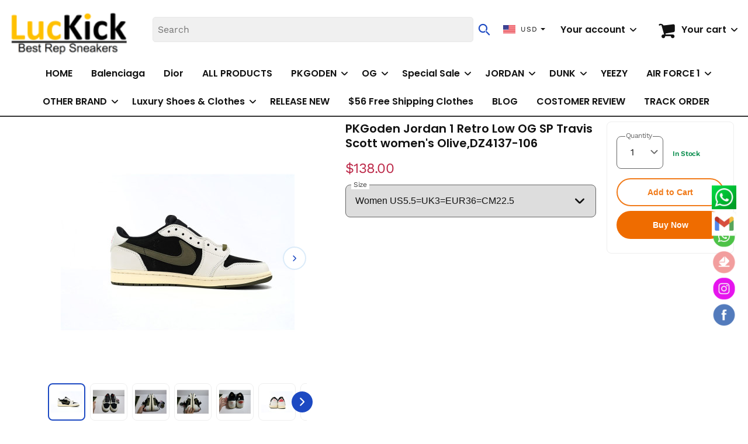

--- FILE ---
content_type: text/html; charset=utf-8
request_url: https://www.luckick.shop/PK-GOD-Jordan-1-Retro-Low-OG-SP-Travis-Scott-women39s-Olive
body_size: 31779
content:
<!DOCTYPE html>
<html lang="en">
<head>
  <meta charset="UTF-8" />
  <meta http-equiv="X-UA-Compatible" content="IE=edge" />
  <meta name="viewport" content="width=device-width, initial-scale=1.0, user-scalable=no,viewport-fit=cover" />
  <title>TOP Quality PKGoden Jordan 1 Retro Low OG SP Travis Scott womens Olive - Luckick</title>
  <meta name="keywords" content="Nike Travis Scott,Travis Scott sneakers,Air Jordan 1 Travis Scott,Jordan 1 Retro Low">
  <meta name="description" content="PKGoden Jordan 1 Retro Low OG SP Travis Scott womens Olive is one of the most Luckick sneakers series, the PKGoden batch make ensue the top quality, Travis Scott womens Olive mach Air Jordan 1 made it as one of the cool kicks and best sneakers.">
  <meta http-equiv="x-dns-prefetch-control" content="on">
  <link rel="dns-prefetch" href="/">
  <link rel="canonical" href="https://www.luckick.shop/PK-GOD-Jordan-1-Retro-Low-OG-SP-Travis-Scott-women39s-Olive">
  <meta property="og:image" content="http://images.mrshopplus.com/424435247713048/DTB_proProduct/2023-02-22/pk_god_jordan_1_retro_low_og_sp_travis_scott_olive__w__183265130A915.jpg" /><meta property="og:image:secure_url" content="https://images.mrshopplus.com/424435247713048/DTB_proProduct/2023-02-22/pk_god_jordan_1_retro_low_og_sp_travis_scott_olive__w__183265130A915.jpg" /> <link rel="shortcut icon" href="https://images.mrshopplus.com/424435247713048/DTB_PageTheme/2023-02-14/18281FA1FE111.png">
  <meta name="theme-color" content="">
  <meta name="format-detection" content="telephone=no, email=no">
  <link rel="stylesheet" href="https://assets.mrshopplus.com/424435247713048/Theme-Chewy/10/Asset/style/common.css?t=1D8BFEB08441D"/>
  <link rel="stylesheet" href="https://assets.mrshopplus.com/themes/vendor/swiper/7.4.1/swiper-bundle.min.css?t=20260119110249" />
  <link rel="stylesheet" href="https://assets.mrshopplus.com/424435247713048/Theme-Chewy/10/Asset/style/header.css?t=1D8BFEB08441D" />
  <link rel="stylesheet" href="https://assets.mrshopplus.com/424435247713048/Theme-Chewy/10/Asset/style/footer.css?t=1D8BFEB08441D" />
  <link rel="stylesheet" href="https://assets.mrshopplus.com/424435247713048/Theme-Chewy/10/Asset/style/index.css?t=1D8BFEB08441D" />
  <link rel="stylesheet" href="https://assets.mrshopplus.com/424435247713048/Theme-Chewy/10/Asset/font/iconfont.css?t=1D8BFEB08441D" />
  <style>
  /* devanagari */

@font-face {
    font-family: 'Poppins';
    font-style: italic;
    font-weight: 400;
    font-display: swap;
    src: url(https://assets.mrshopplus.com/424435247713048/Theme-Chewy/10/Asset/font/pxiEyp8kv8JHgFVrJJfecg.woff2) format('woff2');
    unicode-range: U+0900-097F, U+1CD0-1CF6, U+1CF8-1CF9, U+200C-200D, U+20A8, U+20B9, U+25CC, U+A830-A839, U+A8E0-A8FB;
}


/* latin-ext */

@font-face {
    font-family: 'Poppins';
    font-style: italic;
    font-weight: 400;
    font-display: swap;
    src: url(https://assets.mrshopplus.com/424435247713048/Theme-Chewy/10/AssetiEyp8kv8JHgFVrJJfecg.woff2) format('woff2');
    unicode-range: U+0100-024F, U+0259, U+1E00-1EFF, U+2020, U+20A0-20AB, U+20AD-20CF, U+2113, U+2C60-2C7F, U+A720-A7FF;
}


/* latin */

@font-face {
    font-family: 'Poppins';
    font-style: italic;
    font-weight: 400;
    font-display: swap;
    src: url(https://assets.mrshopplus.com/424435247713048/Theme-Chewy/10/Asset/font/pxiEyp8kv8JHgFVrJJfecg.woff2) format('woff2');
    unicode-range: U+0000-00FF, U+0131, U+0152-0153, U+02BB-02BC, U+02C6, U+02DA, U+02DC, U+2000-206F, U+2074, U+20AC, U+2122, U+2191, U+2193, U+2212, U+2215, U+FEFF, U+FFFD;
}


/* devanagari */

@font-face {
    font-family: 'Poppins';
    font-style: italic;
    font-weight: 600;
    font-display: swap;
    src: url(https://assets.mrshopplus.com/424435247713048/Theme-Chewy/10/Asset/font/pxiByp8kv8JHgFVrLEj6Z1xlFQ.woff2) format('woff2');
    unicode-range: U+0900-097F, U+1CD0-1CF6, U+1CF8-1CF9, U+200C-200D, U+20A8, U+20B9, U+25CC, U+A830-A839, U+A8E0-A8FB;
}


/* latin-ext */

@font-face {
    font-family: 'Poppins';
    font-style: italic;
    font-weight: 600;
    font-display: swap;
    src: url(https://assets.mrshopplus.com/424435247713048/Theme-Chewy/10/Asset/font/pxiByp8kv8JHgFVrLEj6Z1xlFQ.woff2) format('woff2');
    unicode-range: U+0100-024F, U+0259, U+1E00-1EFF, U+2020, U+20A0-20AB, U+20AD-20CF, U+2113, U+2C60-2C7F, U+A720-A7FF;
}


/* latin */

@font-face {
    font-family: 'Poppins';
    font-style: italic;
    font-weight: 600;
    font-display: swap;
    src: url(https://assets.mrshopplus.com/424435247713048/Theme-Chewy/10/Asset/font/pxiByp8kv8JHgFVrLEj6Z1xlFQ.woff2) format('woff2');
    unicode-range: U+0000-00FF, U+0131, U+0152-0153, U+02BB-02BC, U+02C6, U+02DA, U+02DC, U+2000-206F, U+2074, U+20AC, U+2122, U+2191, U+2193, U+2212, U+2215, U+FEFF, U+FFFD;
}


/* devanagari */

@font-face {
    font-family: 'Poppins';
    font-style: italic;
    font-weight: 800;
    font-display: swap;
    src: url(https://assets.mrshopplus.com/424435247713048/Theme-Chewy/10/Asset/font/pxiByp8kv8JHgFVrLEj6Z1xlFQ.woff2) format('woff2');
    unicode-range: U+0900-097F, U+1CD0-1CF6, U+1CF8-1CF9, U+200C-200D, U+20A8, U+20B9, U+25CC, U+A830-A839, U+A8E0-A8FB;
}


/* latin-ext */

@font-face {
    font-family: 'Poppins';
    font-style: italic;
    font-weight: 800;
    font-display: swap;
    src: url(https://assets.mrshopplus.com/424435247713048/Theme-Chewy/10/Asset/font/pxiByp8kv8JHgFVrLEj6Z1xlFQ.woff2) format('woff2');
    unicode-range: U+0100-024F, U+0259, U+1E00-1EFF, U+2020, U+20A0-20AB, U+20AD-20CF, U+2113, U+2C60-2C7F, U+A720-A7FF;
}


/* latin */

@font-face {
    font-family: 'Poppins';
    font-style: italic;
    font-weight: 800;
    font-display: swap;
    src: url(https://assets.mrshopplus.com/424435247713048/Theme-Chewy/10/Asset/font/pxiByp8kv8JHgFVrLEj6Z1xlFQ.woff2) format('woff2');
    unicode-range: U+0000-00FF, U+0131, U+0152-0153, U+02BB-02BC, U+02C6, U+02DA, U+02DC, U+2000-206F, U+2074, U+20AC, U+2122, U+2191, U+2193, U+2212, U+2215, U+FEFF, U+FFFD;
}


/* devanagari */

@font-face {
    font-family: 'Poppins';
    font-style: italic;
    font-weight: 900;
    font-display: swap;
    src: url(https://assets.mrshopplus.com/424435247713048/Theme-Chewy/10/Asset/font/pxiByp8kv8JHgFVrLEj6Z1xlFQ.woff2) format('woff2');
    unicode-range: U+0900-097F, U+1CD0-1CF6, U+1CF8-1CF9, U+200C-200D, U+20A8, U+20B9, U+25CC, U+A830-A839, U+A8E0-A8FB;
}


/* latin-ext */

@font-face {
    font-family: 'Poppins';
    font-style: italic;
    font-weight: 900;
    font-display: swap;
    src: url(https://assets.mrshopplus.com/424435247713048/Theme-Chewy/10/Asset/font/pxiByp8kv8JHgFVrLEj6Z1xlFQ.woff2) format('woff2');
    unicode-range: U+0100-024F, U+0259, U+1E00-1EFF, U+2020, U+20A0-20AB, U+20AD-20CF, U+2113, U+2C60-2C7F, U+A720-A7FF;
}


/* latin */

@font-face {
    font-family: 'Poppins';
    font-style: italic;
    font-weight: 900;
    font-display: swap;
    src: url(https://assets.mrshopplus.com/424435247713048/Theme-Chewy/10/Asset/font/pxiByp8kv8JHgFVrLEj6Z1xlFQ.woff2) format('woff2');
    unicode-range: U+0000-00FF, U+0131, U+0152-0153, U+02BB-02BC, U+02C6, U+02DA, U+02DC, U+2000-206F, U+2074, U+20AC, U+2122, U+2191, U+2193, U+2212, U+2215, U+FEFF, U+FFFD;
}


/* devanagari */

@font-face {
    font-family: 'Poppins';
    font-style: normal;
    font-weight: 400;
    font-display: swap;
    src: url(https://assets.mrshopplus.com/424435247713048/Theme-Chewy/10/Asset/font/pxiEyp8kv8JHgFVrJJfecg.woff2) format('woff2');
    unicode-range: U+0900-097F, U+1CD0-1CF6, U+1CF8-1CF9, U+200C-200D, U+20A8, U+20B9, U+25CC, U+A830-A839, U+A8E0-A8FB;
}


/* latin-ext */

@font-face {
    font-family: 'Poppins';
    font-style: normal;
    font-weight: 400;
    font-display: swap;
    src: url(https://assets.mrshopplus.com/424435247713048/Theme-Chewy/10/Asset/font/pxiEyp8kv8JHgFVrJJfecg.woff2) format('woff2');
    unicode-range: U+0100-024F, U+0259, U+1E00-1EFF, U+2020, U+20A0-20AB, U+20AD-20CF, U+2113, U+2C60-2C7F, U+A720-A7FF;
}


/* latin */

@font-face {
    font-family: 'Poppins';
    font-style: normal;
    font-weight: 400;
    font-display: swap;
    src: url(https://assets.mrshopplus.com/424435247713048/Theme-Chewy/10/Asset/font/pxiEyp8kv8JHgFVrJJfecg.woff2) format('woff2');
    unicode-range: U+0000-00FF, U+0131, U+0152-0153, U+02BB-02BC, U+02C6, U+02DA, U+02DC, U+2000-206F, U+2074, U+20AC, U+2122, U+2191, U+2193, U+2212, U+2215, U+FEFF, U+FFFD;
}


/* devanagari */

@font-face {
    font-family: 'Poppins';
    font-style: normal;
    font-weight: 600;
    font-display: swap;
    src: url(https://assets.mrshopplus.com/424435247713048/Theme-Chewy/10/Asset/font/pxiByp8kv8JHgFVrLEj6Z1xlFQ.woff2) format('woff2');
    unicode-range: U+0900-097F, U+1CD0-1CF6, U+1CF8-1CF9, U+200C-200D, U+20A8, U+20B9, U+25CC, U+A830-A839, U+A8E0-A8FB;
}


/* latin-ext */

@font-face {
    font-family: 'Poppins';
    font-style: normal;
    font-weight: 600;
    font-display: swap;
    src: url(https://assets.mrshopplus.com/424435247713048/Theme-Chewy/10/Asset/font/pxiByp8kv8JHgFVrLEj6Z1xlFQ.woff2) format('woff2');
    unicode-range: U+0100-024F, U+0259, U+1E00-1EFF, U+2020, U+20A0-20AB, U+20AD-20CF, U+2113, U+2C60-2C7F, U+A720-A7FF;
}


/* latin */

@font-face {
    font-family: 'Poppins';
    font-style: normal;
    font-weight: 600;
    font-display: swap;
    src: url(https://assets.mrshopplus.com/424435247713048/Theme-Chewy/10/Asset/font/pxiByp8kv8JHgFVrLEj6Z1xlFQ.woff2) format('woff2');
    unicode-range: U+0000-00FF, U+0131, U+0152-0153, U+02BB-02BC, U+02C6, U+02DA, U+02DC, U+2000-206F, U+2074, U+20AC, U+2122, U+2191, U+2193, U+2212, U+2215, U+FEFF, U+FFFD;
}


/* devanagari */

@font-face {
    font-family: 'Poppins';
    font-style: normal;
    font-weight: 800;
    font-display: swap;
    src: url(https://assets.mrshopplus.com/424435247713048/Theme-Chewy/10/Asset/font/pxiByp8kv8JHgFVrLEj6Z1xlFQ.woff2) format('woff2');
    unicode-range: U+0900-097F, U+1CD0-1CF6, U+1CF8-1CF9, U+200C-200D, U+20A8, U+20B9, U+25CC, U+A830-A839, U+A8E0-A8FB;
}


/* latin-ext */

@font-face {
    font-family: 'Poppins';
    font-style: normal;
    font-weight: 800;
    font-display: swap;
    src: url(https://assets.mrshopplus.com/424435247713048/Theme-Chewy/10/Asset/font/pxiByp8kv8JHgFVrLEj6Z1xlFQ.woff2) format('woff2');
    unicode-range: U+0100-024F, U+0259, U+1E00-1EFF, U+2020, U+20A0-20AB, U+20AD-20CF, U+2113, U+2C60-2C7F, U+A720-A7FF;
}


/* latin */

@font-face {
    font-family: 'Poppins';
    font-style: normal;
    font-weight: 800;
    font-display: swap;
    src: url(https://assets.mrshopplus.com/424435247713048/Theme-Chewy/10/Asset/font/pxiByp8kv8JHgFVrLEj6Z1xlFQ.woff2) format('woff2');
    unicode-range: U+0000-00FF, U+0131, U+0152-0153, U+02BB-02BC, U+02C6, U+02DA, U+02DC, U+2000-206F, U+2074, U+20AC, U+2122, U+2191, U+2193, U+2212, U+2215, U+FEFF, U+FFFD;
}


/* devanagari */

@font-face {
    font-family: 'Poppins';
    font-style: normal;
    font-weight: 900;
    font-display: swap;
    src: url(https://assets.mrshopplus.com/424435247713048/Theme-Chewy/10/Asset/font/pxiByp8kv8JHgFVrLEj6Z1xlFQ.woff2) format('woff2');
    unicode-range: U+0900-097F, U+1CD0-1CF6, U+1CF8-1CF9, U+200C-200D, U+20A8, U+20B9, U+25CC, U+A830-A839, U+A8E0-A8FB;
}


/* latin-ext */

@font-face {
    font-family: 'Poppins';
    font-style: normal;
    font-weight: 900;
    font-display: swap;
    src: url(https://assets.mrshopplus.com/424435247713048/Theme-Chewy/10/Asset/font/pxiByp8kv8JHgFVrLEj6Z1xlFQ.woff2) format('woff2');
    unicode-range: U+0100-024F, U+0259, U+1E00-1EFF, U+2020, U+20A0-20AB, U+20AD-20CF, U+2113, U+2C60-2C7F, U+A720-A7FF;
}


/* latin */

@font-face {
    font-family: 'Poppins';
    font-style: normal;
    font-weight: 900;
    font-display: swap;
    src: url(https://assets.mrshopplus.com/424435247713048/Theme-Chewy/10/Asset/font/pxiByp8kv8JHgFVrLEj6Z1xlFQ.woff2) format('woff2');
    unicode-range: U+0000-00FF, U+0131, U+0152-0153, U+02BB-02BC, U+02C6, U+02DA, U+02DC, U+2000-206F, U+2074, U+20AC, U+2122, U+2191, U+2193, U+2212, U+2215, U+FEFF, U+FFFD;
}

@font-face {
    font-family: 'Poppins';
    font-style: normal;
    font-weight: 500;
    src: url(https://assets.mrshopplus.com/424435247713048/Theme-Chewy/10/Asset/font/pxiByp8kv8JHgFVrLGT9Z1xlFQ.woff2) format('woff2');
}

@font-face {
    font-family: 'Poppins';
    font-style: normal;
    font-weight: 700;
    src: url(https://assets.mrshopplus.com/424435247713048/Theme-Chewy/10/Asset/font/pxiByp8kv8JHgFVrLCz7Z1xlFQ.woff2) format('woff2');
}

@font-face {
    font-family: 'PoppinsThin';
    src: url(https://assets.mrshopplus.com/424435247713048/Theme-Chewy/10/Asset/font/pxiEyp8kv8JHgFVrJJfecg.woff2) format('woff2');
}

@font-face {
    font-family: 'PoppinsBold';
    src: url(https://assets.mrshopplus.com/424435247713048/Theme-Chewy/10/Asset/font/pxiByp8kv8JHgFVrLCz7Z1xlFQ.woff2) format('woff2');
}


/* cyrillic-ext */

@font-face {
    font-family: 'Roboto';
    font-style: normal;
    font-weight: 300;
    font-display: swap;
    src: url(https://assets.mrshopplus.com/424435247713048/Theme-Chewy/10/Asset/font/KFOlCnqEu92Fr1MmSU5fBBc4AMP6lQ.woff2) format('woff2');
    unicode-range: U+0460-052F, U+1C80-1C88, U+20B4, U+2DE0-2DFF, U+A640-A69F, U+FE2E-FE2F;
}


/* cyrillic */

@font-face {
    font-family: 'Roboto';
    font-style: normal;
    font-weight: 300;
    font-display: swap;
    src: url(https://assets.mrshopplus.com/424435247713048/Theme-Chewy/10/Asset/font/KFOlCnqEu92Fr1MmSU5fBBc4AMP6lQ.woff2) format('woff2');
    unicode-range: U+0301, U+0400-045F, U+0490-0491, U+04B0-04B1, U+2116;
}


/* greek */

@font-face {
    font-family: 'Roboto';
    font-style: normal;
    font-weight: 300;
    font-display: swap;
    src: url(https://assets.mrshopplus.com/424435247713048/Theme-Chewy/10/Asset/font/KFOlCnqEu92Fr1MmSU5fBBc4AMP6lQ.woff2) format('woff2');
    unicode-range: U+0370-03FF;
}


/* vietnamese */

@font-face {
    font-family: 'Roboto';
    font-style: normal;
    font-weight: 300;
    font-display: swap;
    src: url(https://assets.mrshopplus.com/424435247713048/Theme-Chewy/10/Asset/font/KFOlCnqEu92Fr1MmSU5fBBc4AMP6lQ.woff2) format('woff2');
    unicode-range: U+0102-0103, U+0110-0111, U+0128-0129, U+0168-0169, U+01A0-01A1, U+01AF-01B0, U+1EA0-1EF9, U+20AB;
}


/* latin-ext */

@font-face {
    font-family: 'Roboto';
    font-style: normal;
    font-weight: 300;
    font-display: swap;
    src: url(https://assets.mrshopplus.com/424435247713048/Theme-Chewy/10/Asset/font/KFOlCnqEu92Fr1MmSU5fBBc4AMP6lQ.woff2) format('woff2');
    unicode-range: U+0100-024F, U+0259, U+1E00-1EFF, U+2020, U+20A0-20AB, U+20AD-20CF, U+2113, U+2C60-2C7F, U+A720-A7FF;
}


/* latin */

@font-face {
    font-family: 'Roboto';
    font-style: normal;
    font-weight: 300;
    font-display: swap;
    src: url(https://assets.mrshopplus.com/424435247713048/Theme-Chewy/10/Asset/font/KFOlCnqEu92Fr1MmSU5fBBc4AMP6lQ.woff2) format('woff2');
    unicode-range: U+0000-00FF, U+0131, U+0152-0153, U+02BB-02BC, U+02C6, U+02DA, U+02DC, U+2000-206F, U+2074, U+20AC, U+2122, U+2191, U+2193, U+2212, U+2215, U+FEFF, U+FFFD;
}

@font-face {
    font-family: 'Roboto';
    font-weight: 400;
    src: url(https://assets.mrshopplus.com/424435247713048/Theme-Chewy/10/Asset/font/Roboto-400.3b59f4fa.woff2) format('woff2');
}


/* cyrillic-ext */

@font-face {
    font-family: 'Roboto';
    font-style: normal;
    font-weight: 500;
    font-display: swap;
    src: url(https://assets.mrshopplus.com/424435247713048/Theme-Chewy/10/Asset/font/Roboto-500.897a0588.woff2) format('woff2');
    unicode-range: U+0460-052F, U+1C80-1C88, U+20B4, U+2DE0-2DFF, U+A640-A69F, U+FE2E-FE2F;
}


/* cyrillic */

@font-face {
    font-family: 'Roboto';
    font-style: normal;
    font-weight: 500;
    font-display: swap;
    src: url(https://assets.mrshopplus.com/424435247713048/Theme-Chewy/10/Asset/font/Roboto-500.897a0588.woff2) format('woff2');
    unicode-range: U+0301, U+0400-045F, U+0490-0491, U+04B0-04B1, U+2116;
}


/* greek */

@font-face {
    font-family: 'Roboto';
    font-style: normal;
    font-weight: 500;
    font-display: swap;
    src: url(https://assets.mrshopplus.com/424435247713048/Theme-Chewy/10/Asset/font/Roboto-500.897a0588.woff2) format('woff2');
    unicode-range: U+0370-03FF;
}


/* vietnamese */

@font-face {
    font-family: 'Roboto';
    font-style: normal;
    font-weight: 500;
    font-display: swap;
    src: url(https://assets.mrshopplus.com/424435247713048/Theme-Chewy/10/Asset/font/Roboto-500.897a0588.woff2) format('woff2');
    unicode-range: U+0102-0103, U+0110-0111, U+0128-0129, U+0168-0169, U+01A0-01A1, U+01AF-01B0, U+1EA0-1EF9, U+20AB;
}


/* latin-ext */

@font-face {
    font-family: 'Roboto';
    font-style: normal;
    font-weight: 500;
    font-display: swap;
    src: url(https://assets.mrshopplus.com/424435247713048/Theme-Chewy/10/Asset/font/Roboto-500.897a0588.woff2) format('woff2');
    unicode-range: U+0100-024F, U+0259, U+1E00-1EFF, U+2020, U+20A0-20AB, U+20AD-20CF, U+2113, U+2C60-2C7F, U+A720-A7FF;
}


/* latin */

@font-face {
    font-family: 'Roboto';
    font-style: normal;
    font-weight: 500;
    font-display: swap;
    src: url(https://assets.mrshopplus.com/424435247713048/Theme-Chewy/10/Asset/font/Roboto-500.897a0588.woff2) format('woff2');
    unicode-range: U+0000-00FF, U+0131, U+0152-0153, U+02BB-02BC, U+02C6, U+02DA, U+02DC, U+2000-206F, U+2074, U+20AC, U+2122, U+2191, U+2193, U+2212, U+2215, U+FEFF, U+FFFD;
}

@font-face {
    font-family: 'Roboto';
    font-weight: 700;
    src: url(https://assets.mrshopplus.com/424435247713048/Theme-Chewy/10/Asset/font/Roboto-700.746e4b5d.woff2) format('woff2');
}


/* vietnamese */

@font-face {
    font-family: 'Work Sans';
    font-style: italic;
    font-weight: 400;
    font-display: swap;
    src: url(https://assets.mrshopplus.com/424435247713048/Theme-Chewy/10/Asset/font/QGYsz_wNahGAdqQ43Rh_fKDp.woff2) format('woff2');
    unicode-range: U+0102-0103, U+0110-0111, U+0128-0129, U+0168-0169, U+01A0-01A1, U+01AF-01B0, U+1EA0-1EF9, U+20AB;
}


/* latin-ext */

@font-face {
    font-family: 'Work Sans';
    font-style: italic;
    font-weight: 400;
    font-display: swap;
    src: url(https://assets.mrshopplus.com/424435247713048/Theme-Chewy/10/Asset/font/QGYsz_wNahGAdqQ43Rh_fKDp.woff2) format('woff2');
    unicode-range: U+0100-024F, U+0259, U+1E00-1EFF, U+2020, U+20A0-20AB, U+20AD-20CF, U+2113, U+2C60-2C7F, U+A720-A7FF;
}


/* latin */

@font-face {
    font-family: 'Work Sans';
    font-style: italic;
    font-weight: 400;
    font-display: swap;
    src: url(https://assets.mrshopplus.com/424435247713048/Theme-Chewy/10/Asset/font/QGYsz_wNahGAdqQ43Rh_fKDp.woff2) format('woff2');
    unicode-range: U+0000-00FF, U+0131, U+0152-0153, U+02BB-02BC, U+02C6, U+02DA, U+02DC, U+2000-206F, U+2074, U+20AC, U+2122, U+2191, U+2193, U+2212, U+2215, U+FEFF, U+FFFD;
}


/* vietnamese */

@font-face {
    font-family: 'Work Sans';
    font-style: italic;
    font-weight: 600;
    font-display: swap;
    src: url(https://assets.mrshopplus.com/424435247713048/Theme-Chewy/10/Asset/font/QGYsz_wNahGAdqQ43Rh_fKDp.woff2) format('woff2');
    unicode-range: U+0102-0103, U+0110-0111, U+0128-0129, U+0168-0169, U+01A0-01A1, U+01AF-01B0, U+1EA0-1EF9, U+20AB;
}


/* latin-ext */

@font-face {
    font-family: 'Work Sans';
    font-style: italic;
    font-weight: 600;
    font-display: swap;
    src: url(https://assets.mrshopplus.com/424435247713048/Theme-Chewy/10/Asset/font/QGYsz_wNahGAdqQ43Rh_fKDp.woff2) format('woff2');
    unicode-range: U+0100-024F, U+0259, U+1E00-1EFF, U+2020, U+20A0-20AB, U+20AD-20CF, U+2113, U+2C60-2C7F, U+A720-A7FF;
}


/* latin */

@font-face {
    font-family: 'Work Sans';
    font-style: italic;
    font-weight: 600;
    font-display: swap;
    src: url(https://assets.mrshopplus.com/424435247713048/Theme-Chewy/10/Asset/font/QGYsz_wNahGAdqQ43Rh_fKDp.woff2) format('woff2');
    unicode-range: U+0000-00FF, U+0131, U+0152-0153, U+02BB-02BC, U+02C6, U+02DA, U+02DC, U+2000-206F, U+2074, U+20AC, U+2122, U+2191, U+2193, U+2212, U+2215, U+FEFF, U+FFFD;
}


/* vietnamese */

@font-face {
    font-family: 'Work Sans';
    font-style: normal;
    font-weight: 400;
    font-display: swap;
    src: url(https://assets.mrshopplus.com/424435247713048/Theme-Chewy/10/Asset/font/QGYsz_wNahGAdqQ43Rh_fKDp.woff2) format('woff2');
    unicode-range: U+0102-0103, U+0110-0111, U+0128-0129, U+0168-0169, U+01A0-01A1, U+01AF-01B0, U+1EA0-1EF9, U+20AB;
}


/* latin-ext */

@font-face {
    font-family: 'Work Sans';
    font-style: normal;
    font-weight: 400;
    font-display: swap;
    src: url(https://assets.mrshopplus.com/424435247713048/Theme-Chewy/10/Asset/font/QGYsz_wNahGAdqQ43Rh_fKDp.woff2) format('woff2');
    unicode-range: U+0100-024F, U+0259, U+1E00-1EFF, U+2020, U+20A0-20AB, U+20AD-20CF, U+2113, U+2C60-2C7F, U+A720-A7FF;
}


/* latin */

@font-face {
    font-family: 'Work Sans';
    font-style: normal;
    font-weight: 400;
    font-display: swap;
    src: url(https://assets.mrshopplus.com/424435247713048/Theme-Chewy/10/Asset/font/QGYsz_wNahGAdqQ43Rh_fKDp.woff2) format('woff2');
    unicode-range: U+0000-00FF, U+0131, U+0152-0153, U+02BB-02BC, U+02C6, U+02DA, U+02DC, U+2000-206F, U+2074, U+20AC, U+2122, U+2191, U+2193, U+2212, U+2215, U+FEFF, U+FFFD;
}


/* vietnamese */

@font-face {
    font-family: 'Work Sans';
    font-style: normal;
    font-weight: 600;
    font-display: swap;
    src: url(https://assets.mrshopplus.com/424435247713048/Theme-Chewy/10/Asset/font/QGYsz_wNahGAdqQ43Rh_fKDp.woff2) format('woff2');
    unicode-range: U+0102-0103, U+0110-0111, U+0128-0129, U+0168-0169, U+01A0-01A1, U+01AF-01B0, U+1EA0-1EF9, U+20AB;
}


/* latin-ext */

@font-face {
    font-family: 'Work Sans';
    font-style: normal;
    font-weight: 600;
    font-display: swap;
    src: url(https://assets.mrshopplus.com/424435247713048/Theme-Chewy/10/Asset/font/QGYsz_wNahGAdqQ43Rh_fKDp.woff2) format('woff2');
    unicode-range: U+0100-024F, U+0259, U+1E00-1EFF, U+2020, U+20A0-20AB, U+20AD-20CF, U+2113, U+2C60-2C7F, U+A720-A7FF;
}


/* latin */

@font-face {
    font-family: 'Work Sans';
    font-style: normal;
    font-weight: 600;
    font-display: swap;
    src: url(https://assets.mrshopplus.com/424435247713048/Theme-Chewy/10/Asset/font/QGYsz_wNahGAdqQ43Rh_fKDp.woff2) format('woff2');
    unicode-range: U+0000-00FF, U+0131, U+0152-0153, U+02BB-02BC, U+02C6, U+02DA, U+02DC, U+2000-206F, U+2074, U+20AC, U+2122, U+2191, U+2193, U+2212, U+2215, U+FEFF, U+FFFD;
}
</style>
<script defer src="https://www.googletagmanager.com/gtag/js?id=G-V0SYWN1YY9"></script><script>window.dataLayer = window.dataLayer || [];
function gtag(){dataLayer.push(arguments);}; gtag('js', new Date());gtag('config', 'G-V0SYWN1YY9');</script><script>
/** view_item */  gtag('event', 'view_item',{"items":[{"id":"425675845031198","name":"PKGoden Jordan 1 Retro Low OG SP Travis Scott women&#39;s Olive,DZ4137-106","variant":"Women US5.5=UK3=EUR36=CM22.5","quantity":1,"price":138.00}]});
</script>
<script>
function ga_add_to_cart(variant_label,quantity, price){
gtag('event', 'add_to_cart',{ items: [{ id: '424529414366495', name: 'PKGoden Jordan 1 Retro Low OG SP Travis Scott women&#39;s Olive,DZ4137-106', variant: variant_label, quantity: quantity,price:price }] })
};
</script>
<script>
/** auto-product */ gtag('event', 'view_item_list',{"items":[{"id":"424529372275218","name":"PKGoden Air Jordan 1 Retro High Travis Scott,CD4487-100","variant":"","quantity":1,"price":138,"sub_title":null},{"id":"424529413333277","name":"PKGoden Jordan 1 Retro High OG Lost and Found,DZ5485-612","variant":"","quantity":1,"price":138,"sub_title":null},{"id":"424529377925906","name":"PKGoden Jordan 1 Retro High Off-White Chicago,AA3834-101","variant":"","quantity":1,"price":138,"sub_title":null},{"id":"424529377951251","name":"PKGoden Jordan 1 Retro High Off-White University Blue,AQ0818-148","variant":"","quantity":1,"price":138,"sub_title":null},{"id":"424529372224543","name":"PKGoden Air Jordan 1 Retro High Union Los Angeles Blue Toe,BV1300-146","variant":"","quantity":1,"price":138,"sub_title":null}]});
</script>
  <style>
    @font-face {
      font-family: "iconfont"; /* Project id 3188499 */
      src: url(https://assets.mrshopplus.com/424435247713048/Theme-Chewy/10/Asset/font/iconfont.woff2?t=1646116455100) format('woff2'),
          url(https://assets.mrshopplus.com/424435247713048/Theme-Chewy/10/Asset/font/iconfont.woff?t=1646116455100) format('woff'),
          url(https://assets.mrshopplus.com/424435247713048/Theme-Chewy/10/Asset/font/iconfont.ttf?t=1646116455100) format('truetype'),
          url(https://assets.mrshopplus.com/424435247713048/Theme-Chewy/10/Asset/font/iconfont.svg?t=1646116455100#iconfont) format('svg');
    }
  </style>
  <script>
    window.True = true;window.False = false;
    window.FS_MRSHOPPLUS = {
      customer_id: '',
      is_sub: false,
      finance: '1',
      finance_symbol: '$',
      cdn_domain: '/',
      shop_name: 'LucKick.shop',
      theme_id: '',
      shop_id: '424435247713048',
      shop_env: '0',
      default_img: '',
      template_name: 'product_detail',
      template_type: '1',
      pagePath: '/PK-GOD-Jordan-1-Retro-Low-OG-SP-Travis-Scott-women39s-Olive',
      theme_name: "Luckick.shop",
      theme_version: "v1",
      oss_img_url: 'https://images.mrshopplus.com/',
      currentShopCurrency: {"Id":424530026763286,"Pid":1,"No":0,"Status":1,"IsDefineRate":false,"DefineRate":null,"FS_SiteCurrency_Icon":"static/image/sitecurrency/USD.jpg","FS_SiteCurrency_ShortHand":"USD","FS_SiteCurrency_EnName":"US Dollar","FS_SiteCurrency_ExchangeRate":1.000000000,"FS_SiteCurrency_SymbolCurrency":"$"}
    };
    window.product_reviews_star_color = "";
    window.FS_MRSHOPPLUS.customer_name= '';
    window.FS_MRSHOPPLUS.apps={"custom_code":true,"order_ref":false,"redirect_301":true,"bus_manager":false,"google_shopping":false,"page_popup":true,"review":true,"google_analytics":true,"sizes_table":false,"sysShield":true,"CustomerPlug":true,"Distribution":false,"customer_product_plug":false,"amp":false,"google_md":false,"sys_article_review":false,"order_ext_field":false,"lucky_draw":false,"product_icon":false,"customLink":false,"product_tag":false,"product_filter":false,"tiktok_analytics":false,"vote":false,"query_word":true,"google_survey":false,"order_fee_addition":false,"product_recycle":false,"product_relative":false,"product_view":false}|| {};
    window.FS_MRSHOPPLUS.fsmr_cookie_map = {"customer_id":"jstoken_424435247713048_cid","customer_name":"jstoken_424435247713048_cn"} || {};
    window.FS_MRSHOPPLUS.cached_types = [1,15,108] || [];
    const cachedPage = window.FS_MRSHOPPLUS.cached_types.find( ct => ct == window.FS_MRSHOPPLUS.template_type);
    if(!(cachedPage === void 0)) {
      !(function (win, { read }) {
        win.FS_MRSHOPPLUS =  win.FS_MRSHOPPLUS || {};
        const map = win.FS_MRSHOPPLUS.fsmr_cookie_map;
        if ("undefined" != typeof document && (!arguments.length || map)) {
          let t = document.cookie ? document.cookie.split("; ") : [];
          for(const key in map) {
            let o = {}, r = 0;
            const e = map[key];
            for (;r < t.length; r++) {
              let i = t[r].split("=")
                , c = i.slice(1).join("=");
              try {
                const u = decodeURIComponent(i[0]);
                if (o[u] = read(c), e === u) {
                  break
                }
              } catch (e) { }
            }
            const v = o[e] || '';
            if( v )
              win.FS_MRSHOPPLUS[key] = v;
          }
        }
      })(window, {
        read: function (e) {
          return '"' === e[0] && (e = e.slice(1, -1)),
            e.replace(/(%[\dA-F]{2})+/gi, decodeURIComponent);
        }
      });
    }
  </script>

  
  
<script type="application/ld+json">{"@context": "https://schema.org","@graph": [{"@type": "Organization","@id": "https://www.luckick.shop#organization","name": "LucKick.shop","url": "https://www.luckick.shop","logo": {"@type": "ImageObject","@id": "https://www.luckick.shop#logo", "url": "https://images.mrshopplus.com/424435247713048/DTB_PageTheme/2023-02-17/182BA66675410.png","caption": "LucKick.shop"},"contactPoint": {"@type": "ContactPoint","email": "luckick.shop@gmail.com","contactType": "customer service"}},{"@type": "WebSite","@id": "https://www.luckick.shop#website","url": "https://www.luckick.shop","name": "LucKick.shop","description":"PKGoden Jordan 1 Retro Low OG SP Travis Scott womens Olive is one of the most Luckick sneakers series, the PKGoden batch make ensue the top quality, Travis Scott womens Olive mach Air Jordan 1 made it as one of the cool kicks and best sneakers.","publisher": {"@id": "https://www.luckick.shop#organization"},"potentialAction": {"@type": "SearchAction","target": {"@type": "EntryPoint","urlTemplate": "https://www.luckick.shop/search/{search_term_string}"},"query-input": "required name=search_term_string"},"inLanguage": "en-us"},{"@type": "WebPage","@id": "https://www.luckick.shop/PK-GOD-Jordan-1-Retro-Low-OG-SP-Travis-Scott-women39s-Olive#webpage","url": "https://www.luckick.shop/PK-GOD-Jordan-1-Retro-Low-OG-SP-Travis-Scott-women39s-Olive","name": "PKGoden Jordan 1 Retro Low OG SP Travis Scott women&#39;s Olive,DZ4137-106 - LucKick.shop","isPartOf": {"@id": "https://www.luckick.shop#website"},"primaryImageOfPage": "https://images.mrshopplus.com/424435247713048/DTB_proProduct/2023-02-22/pk_god_jordan_1_retro_low_og_sp_travis_scott_olive__w__183265130A915.jpg","breadcrumb": {"@id": "https://www.luckick.shop/PK-GOD-Jordan-1-Retro-Low-OG-SP-Travis-Scott-women39s-Olive#breadcrumb"}},{"@type": "BreadcrumbList","@id": "https://www.luckick.shop/PK-GOD-Jordan-1-Retro-Low-OG-SP-Travis-Scott-women39s-Olive#breadcrumb","itemListElement": [{"@type": "ListItem","position": 1,"name": "Home","item": "https://www.luckick.shop"},{"@type": "ListItem","position": 2,"name": "OG Travis Scott","item": "https://www.luckick.shop/OG-Scott-c111278"},{"@type": "ListItem","position": 3,"name": "PKGoden Jordan 1 Retro Low OG SP Travis Scott women&#39;s Olive,DZ4137-106","item": "https://www.luckick.shop/PK-GOD-Jordan-1-Retro-Low-OG-SP-Travis-Scott-women39s-Olive"}]},{"@type": "Product","@id": "https://www.luckick.shop/PK-GOD-Jordan-1-Retro-Low-OG-SP-Travis-Scott-women39s-Olive#product","name": "PKGoden Jordan 1 Retro Low OG SP Travis Scott women&#39;s Olive,DZ4137-106","description": "  &#160; Services and Guarantees:  1. Free QC photos service: provide QC photos before delivery, and just deliver after confirmation  (Please contact us via WhatsAPP, Facebook and Email after you plac","sku": "424529414366495","image": ["https://images.mrshopplus.com/","https://images.mrshopplus.com/424435247713048/DTB_proProduct/2023-02-22/pk_god_jordan_1_retro_low_og_sp_travis_scott_olive__w__183265130A915.jpg","https://images.mrshopplus.com/424435247713048/DTB_proProduct/2023-07-19/pkgoden_jordan_1_retro_low_og_sp_travis_scott_women_s_olive_dz4137_106_18EFDD38A7B1A.jpg","https://images.mrshopplus.com/424435247713048/DTB_proProduct/2023-07-19/pkgoden_jordan_1_retro_low_og_sp_travis_scott_women_s_olive_dz4137_106_18EFDD362C818.jpg","https://images.mrshopplus.com/424435247713048/DTB_proProduct/2023-07-19/pkgoden_jordan_1_retro_low_og_sp_travis_scott_women_s_olive_dz4137_106_18EFDD387A114.jpg","https://images.mrshopplus.com/424435247713048/DTB_proProduct/2023-07-19/pkgoden_jordan_1_retro_low_og_sp_travis_scott_women_s_olive_dz4137_106_18EFDD376161B.jpg","https://images.mrshopplus.com/424435247713048/DTB_proProduct/2023-02-22/pk_god_jordan_1_retro_low_og_sp_travis_scott_olive__w__183265130B91E.jpg","https://images.mrshopplus.com/424435247713048/DTB_proProduct/2023-02-22/pk_god_jordan_1_retro_low_og_sp_travis_scott_olive__w__1832651306B1E.jpg","https://images.mrshopplus.com/424435247713048/DTB_proProduct/2023-02-22/pk_god_jordan_1_retro_low_og_sp_travis_scott_olive__w__183265130C51F.jpg"],"brand": {"@type": "Brand","name": "LucKick.shop"},"offers": {"@type": "Offer","url": "https://www.luckick.shop/PK-GOD-Jordan-1-Retro-Low-OG-SP-Travis-Scott-women39s-Olive","priceCurrency": "USD","price": "138.000000000","priceValidUntil": "2026-02-20","availability": "https://schema.org/InStock","seller": {"@id": "https://www.luckick.shop#organization"}},"mainEntityOfPage": {"@id": "https://www.luckick.shop/PK-GOD-Jordan-1-Retro-Low-OG-SP-Travis-Scott-women39s-Olive#webpage"}}]}</script><style>
.desktop-header__search .search__container input {
    background: #f0f0f0 !important;
}
.desktop-header__search .search__container input{
    border: 1px solid #e8e8e8;
}
.sticky-menu-icon .iconfont {
color: #121212;
}
.sticky-header__logo {
height: 4.5rem;
}

.desktop-header {
border-bottom: 2px solid #333;
}

.desktop-header__user-link .header__navigation-item:hover {
background-color: #fff;
}

.footer_email:hover{
    background-color: #fff;
  }

  .header__navigation-item:hover{
    background-color: #fff ;
  }

.mobile-header_search {
 background-color:  #fff;
}
.mobile-header {

    color: #121212;
}
.mobile-header_actions .iconfont.icon-shouye-gouwuche1 {
    color:  #121212;
}

.mobile-header_actions .iconfont.icon-gerenzhongxin {
    color: #121212;
}
.mobile-header {
    background-color:  #fff;
}
.chewy-logo {
    height: 92px;
padding-top: 20px;
}
.header__navigation-item .header__navigation-item__text {
    color: #121212;
}
.desktop-header {
    background-color: #fff;
}

.nav-menu-drop-item i.icon-shouye-xiala, .nav-drop-item i.icon-shouye-xiala {
    color: #121212;
}
.desktop-header__cart i {
    color: #121212;
}
.currencies.dropdown a.dropdown-toggle .state_icon {
    color: #121212;
}
.caret {
 border-top: 4px dashed #121212;
}
.sticky-header {
background-color: #fff;
}
.footer__contact {
    background-color: #fffde7;
}
.footer__container>span, .footer__container>span>a, .footer_email {
    color: #121212;
}
</style>
<style>
.mrshop-section .rich-text-comm {
  line-height: 2em;
}


</style>
<script src='https://assets.mrshopplus.com/themes/lang/424435247713048/424436469342235/en-us.js?t=1D8BFEB08441D'></script>  
  <style>
    /* pictureView */
    #pictureViewer .menu-bar .handel.maximization{
      background-image: url( https://assets.mrshopplus.com/424435247713048/Theme-Chewy/10/Asset/img/maximization_black.png);
      background-size: 14px;
    }
   
    #pictureViewer .menu-bar .handel.miniaturization{
      background-size: 16px;
      background-image: url( https://assets.mrshopplus.com/424435247713048/Theme-Chewy/10/Asset/img/miniaturization_black.png);
    }
  
    #pictureViewer .menu-bar .handel.close-view{
      background-image: url( https://assets.mrshopplus.com/424435247713048/Theme-Chewy/10/Asset/img/close_black.png);
      background-size: 15px;
    }
   

    #pictureViewer .handel-prev{
      background-image: url( https://assets.mrshopplus.com/424435247713048/Theme-Chewy/10/Asset/img/prev_blank.png);
    }
    #pictureViewer .handel-next{
      background-image: url( https://assets.mrshopplus.com/424435247713048/Theme-Chewy/10/Asset/img/next_blank.png);
    }
 
  </style>
</head>

<body >
  <!-- set_bindsale_cart_cookie -->
  <script src="https://assets.mrshopplus.com/themes/vendor/jQuery/3.6.0/jquery.min.js?t=20260119110249"></script>
  <script src="https://assets.mrshopplus.com/themes/vendor/swiper/7.4.1/swiper-bundle.min.js?t=20260119110249"></script>
  <script type="text/javascript" src="https://assets.mrshopplus.com/424435247713048/Theme-Chewy/10/Asset/script/common.js?t=1D8BFEB08441D"></script>
  <header id=mrshop-section-header class=mrshop-section data-section-id=header data-section-type=header data-section-style="" data-section-comp-type=0><div class=desktop-header><div class=desktop-header__container><div class=desktop-header__actions><a class=desktop-header__logo href=https://www.luckick.shop/><img class=chewy-logo src=https://images.mrshopplus.com/424435247713048/DTB_PageTheme/2023-02-17/182BA66675410.png-h50 loading=lazy></a><div class=desktop-header__search><form class=search><div class=search__container><input type=text autocomplete=off placeholder=Search><button class=search__search-icon><i class="iconfont icon-sousuo"></i></button></div></form></div><div class="currencies header_dropdown dropdown"><a class="selcurrenct dropdown-toggle top_text_color"><span class=state_icon style="background-image:url('https://images.mrshopplus.com/static/image/sitecurrency/USD.jpg')">USD</span> <span class=caret></span></a><ul class=dropdown-menu><li class="flag clearfix" id=424530026763286><a href=javascript:void(0) title="US Dollar"><span class=state_icon style="background-image:url('https://images.mrshopplus.com/static/image/sitecurrency/USD.jpg')">US Dollar</span></a><li class="flag clearfix" id=424530026764315><a href=javascript:void(0) title=Euro><span class=state_icon style="background-image:url('https://images.mrshopplus.com/static/image/sitecurrency/EUR.jpg')">Euro</span></a><li class="flag clearfix" id=424530026766102><a href=javascript:void(0) title="British Pound"><span class=state_icon style="background-image:url('https://images.mrshopplus.com/static/image/sitecurrency/GBP.jpg')">British Pound</span></a><li class="flag clearfix" id=424530026765074><a href=javascript:void(0) title="Australian Dollar"><span class=state_icon style="background-image:url('https://images.mrshopplus.com/static/image/sitecurrency/AUD.jpg')">Australian Dollar</span></a><li class="flag clearfix" id=424530026765851><a href=javascript:void(0) title="Canadian Dollar"><span class=state_icon style="background-image:url('https://images.mrshopplus.com/static/image/sitecurrency/CAD.jpg')">Canadian Dollar</span></a></ul></div><div class=desktop-header__user-link><span class="header__navigation-item nav-drop-item header-login"><span class=header__navigation-item__text><span>Your account</span></span> <i class="iconfont icon-shouye-xiala"></i> <span class=triangle></span></span></div><div class=desktop-header__user-link><span class="header__navigation-item nav-drop-item"><span class=desktop-header__cart><i class="iconfont icon-shouye-gouwuche1 header__cart-icon"></i> <span class="header__cart-badge bold-font round-picture"></span></span> <a href=https://www.luckick.shop/cart class=header__navigation-item__text>Your cart</a> <i class="iconfont icon-shouye-xiala"></i> <span class=triangle></span><div class=header__navigation-item__flyout><div class=cart-content><div class=header-drop-minicart><div class=header-drop-minicart__header><div class=minicart__header-info><span class="cart-subtotal bold-font"></span> <a href=https://www.luckick.shop/cart>Edit Cart</a></div><a href="javascript: Cart.direct2Checkout()" class=cart__checkout-button>Proceed to Checkout</a></div></div></div></div></span></div></div><div class=desktop-header__navigation><span class=header__navigation-item><h2><a target=_self class=header__navigation-item__text href=https://www.luckick.shop/>HOME</a></h2><i class="iconfont icon-shouye-xiala"></i> <span class=triangle></span></span> <span class=header__navigation-item><h2><a target=_self class=header__navigation-item__text href="https://www.luckick.shop/search?q=Balenciaga">Balenciaga</a></h2><i class="iconfont icon-shouye-xiala"></i> <span class=triangle></span></span> <span class=header__navigation-item><h2><a target=_self class=header__navigation-item__text href="https://www.luckick.shop/search?q=dior">Dior</a></h2><i class="iconfont icon-shouye-xiala"></i> <span class=triangle></span></span> <span class=header__navigation-item><h2><a target=_self class=header__navigation-item__text href=https://www.luckick.shop/all-products/>ALL PRODUCTS</a></h2><i class="iconfont icon-shouye-xiala"></i> <span class=triangle></span></span> <span class="header__navigation-item nav-menu-drop-item"><h2><a target=_blank class=header__navigation-item__text href=https://www.luckick.shop/PK-GOD-Sneakers-c109304/>PKGODEN</a></h2><i class="iconfont icon-shouye-xiala"></i> <span class=triangle></span><div class=header__sub-navigation-item__flyout data-tag=flyout><div class=flyout-navigation__content><div class=link-section><a target=_blank href=https://www.luckick.shop/PK-Jordan-1-c109305/ class=link-section_title>PKGoden JORDAN 1</a></div><div class=link-section><a target=_self href=https://www.luckick.shop/PK-Jordan-3-c109433 class=link-section_title>PKGoden JORDAN 3</a></div><div class=link-section><a target=_blank href=https://www.luckick.shop/PK-Jordan-4-c109434/ class=link-section_title>PKGoden JORDAN 4</a></div><div class=link-section><a target=_self href=https://www.luckick.shop/PK-Jordan-5-c109435 class=link-section_title>PKGoden JORDAN 5</a></div><div class=link-section><a target=_blank href=https://www.luckick.shop/PK-Jordan-6-c109436/ class=link-section_title>PKGoden JORDAN 6</a></div><div class=link-section><a target=_self href=https://www.luckick.shop/PK-Jordan-11-c109437 class=link-section_title>PKGoden JORDAN 11</a></div><div class=link-section><a target=_blank href=https://www.luckick.shop/PK-GOD-Jordan-13-c112434 class=link-section_title>PKGoden JORDAN 13</a></div><div class=link-section><a target=_self href=https://www.luckick.shop/PK-GOD-Dunk/ class=link-section_title>PKGoden DUNK</a></div><div class=link-section><a target=_self href=https://www.luckick.shop/PK-GOD-AIR-FORCE-1 class=link-section_title>PKGoden AIR FORCE 1</a></div><div class=link-section><a target=_self href=https://www.luckick.shop/PK-GOD-A-Bathing-Ape-c138634 class=link-section_title>PKGoden A BATHING APE</a></div></div></div></span> <span class="header__navigation-item nav-menu-drop-item"><h2><a target=_blank class=header__navigation-item__text href=https://www.luckick.shop/OG-c109446>OG</a></h2><i class="iconfont icon-shouye-xiala"></i> <span class=triangle></span><div class=header__sub-navigation-item__flyout data-tag=flyout><div class=flyout-navigation__content><div class=link-section><a target=_blank href=https://www.luckick.shop/OG-Jordan-4-c148782/ class=link-section_title>OG Jordan 4</a></div><div class=link-section><a target=_blank href=https://www.luckick.shop/OG-Jordan-1-c109447 class=link-section_title>OG Jordan 1</a></div><div class=link-section><a target=_self href=https://www.luckick.shop/OG-Jordan-others-c109448 class=link-section_title>OG JORDAN</a></div><div class=link-section><a target=_self href=https://www.luckick.shop/OG-Dunk-c109450 class=link-section_title>OG DUNK</a></div><div class=link-section><a target=_self class=link-section_title>OG AIR FORCE 1</a></div></div></div></span> <span class="header__navigation-item nav-menu-drop-item"><h2><a target=_blank class=header__navigation-item__text href=https://www.luckick.shop/Special-Sale/>Special Sale</a></h2><i class="iconfont icon-shouye-xiala"></i> <span class=triangle></span><div class=header__sub-navigation-item__flyout data-tag=flyout><div class=flyout-navigation__content><div class=link-section><a target=_blank href=https://www.luckick.shop/Special-Sale-Jordan-1-c109456/ class=link-section_title>Special Sale JORDAN</a></div><div class=link-section><a target=_blank href=https://www.luckick.shop/Special-Sale-Dunk-c112731/ class=link-section_title>Special Sale DUNK</a></div><div class=link-section><a target=_blank href=https://www.luckick.shop/BMLin-Force-1-c109458 class=link-section_title>Special Sale AIR FORCE 1</a></div><div class=link-section><a target=_blank href=https://www.luckick.shop/Special-Sale-A-Bathing-Ape-Bape/ class=link-section_title>Special Sale A Bathing Ape Bape</a></div></div></div></span> <span class="header__navigation-item nav-menu-drop-item"><h2><a target=_blank class=header__navigation-item__text href=https://www.luckick.shop/Air-Jordan-c110356>JORDAN</a></h2><i class="iconfont icon-shouye-xiala"></i> <span class=triangle></span><div class=header__sub-navigation-item__flyout data-tag=flyout><div class=flyout-navigation__content><div class=link-section><a target=_self href=https://www.luckick.shop/PK-Jordan-1-c109305/ class=link-section_title>JORDAN 1</a></div><div class=link-section><a target=_self href=https://www.luckick.shop/Jordan-2 class=link-section_title>JORDAN 2</a></div><div class=link-section><a target=_self href=https://www.luckick.shop/Air-Jordan-3-c110358 class=link-section_title>JORDAN 3</a></div><div class=link-section><a target=_self href=https://www.luckick.shop/Air-Jordan-4-c110359 class=link-section_title>JORDAN 4</a></div><div class=link-section><a target=_self href=https://www.luckick.shop/Air-Jordan-5-c110360 class=link-section_title>JORDAN 5</a></div><div class=link-section><a target=_self href=https://www.luckick.shop/Air-Jordan-6-c110361 class=link-section_title>JORDAN 6</a></div><div class=link-section><a target=_self href=https://www.luckick.shop/Air-Jordan-11-c110362 class=link-section_title>JORDAN 11</a></div><div class=link-section><a target=_self href=https://www.luckick.shop/Jordan-12 class=link-section_title>JORDAN 12</a></div><div class=link-section><a target=_self href=https://www.luckick.shop/Jordan-13 class=link-section_title>JORDAN 13</a></div></div></div></span> <span class="header__navigation-item nav-menu-drop-item"><h2><a target=_blank class=header__navigation-item__text href=https://www.luckick.shop/Dunk-SB-c110364>DUNK</a></h2><i class="iconfont icon-shouye-xiala"></i> <span class=triangle></span><div class=header__sub-navigation-item__flyout data-tag=flyout><div class=flyout-navigation__content><div class=link-section><a target=_self href=https://www.luckick.shop/PK-GOD-Dunk/ class=link-section_title>PKGoden DUNK</a></div><div class=link-section><a target=_self href=https://www.luckick.shop/OG-Dunk-c109450 class=link-section_title>OG DUNK</a></div><div class=link-section><a target=_self href=https://www.luckick.shop/Special-Sale-Dunk-c112731/ class=link-section_title>BMLIN DUNK</a></div></div></div></span> <span class=header__navigation-item><h2><a target=_self class=header__navigation-item__text href="https://www.newchamps.net/Yeezy/?ref=lkdhl">YEEZY</a></h2><i class="iconfont icon-shouye-xiala"></i> <span class=triangle></span></span> <span class="header__navigation-item nav-menu-drop-item"><h2><a target=_blank class=header__navigation-item__text href=https://www.luckick.shop/Air-Force-1-c110363>AIR FORCE 1</a></h2><i class="iconfont icon-shouye-xiala"></i> <span class=triangle></span><div class=header__sub-navigation-item__flyout data-tag=flyout><div class=flyout-navigation__content><div class=link-section><a target=_self href=https://www.luckick.shop/PK-GOD-AIR-FORCE-1 class=link-section_title>PKGoden AIR FORCE 1</a></div><div class=link-section><a target=_self class=link-section_title>OG AIR FORCE 1</a></div><div class=link-section><a target=_self href=https://www.luckick.shop/BMLin-Force-1-c109458 class=link-section_title>BMLIN AIR FORCE 1</a></div></div></div></span> <span class="header__navigation-item nav-menu-drop-item"><h2><a target=_self class=header__navigation-item__text>OTHER BRAND</a></h2><i class="iconfont icon-shouye-xiala"></i> <span class=triangle></span><div class=header__sub-navigation-item__flyout data-tag=flyout><div class=flyout-navigation__content><div class=link-section><a target=_self href=https://www.luckick.shop/OFF-WHITE-Out-Of-Office/ class=link-section_title>OFF-WHITE Out Of Office</a></div><div class=link-section><a target=_self href=https://www.luckick.shop/Travis-Scott-c109314 class=link-section_title>TRAVIS SCOTT</a></div><div class=link-section><a target=_self href=https://www.luckick.shop/OFF-WHITE-c109311 class=link-section_title>OFF-WHITE</a></div><div class=link-section><a target=_self href=https://www.luckick.shop/A-BATHING-APE class=link-section_title>A BATHING APE</a></div><div class=link-section><a target=_self href=https://www.luckick.shop/New-Balance-c153323/ class=link-section_title>NEW BALANCE</a></div><div class=link-section><a target=_blank href=https://www.luckick.shop/Kids-Shoes-c144415/ class=link-section_title>KIDS SHOES</a><ul class=link-section__links><li class=link-section_link> <a target=_self href=https://www.luckick.shop/Jordan-1-Kids-Shoes-c144368/>JORDAN 1 KIDS SHOES</a><li class=link-section_link><a target=_self href=https://www.luckick.shop/Jordan-4-Kids-Shoes-c144417/>JORDAN 4 KIDS SHOES</a><li class=link-section_link><a target=_self href=https://www.luckick.shop/Dunk-Kids-Shoes-c150675/>DUNK KIDS SHOES</a></ul></div><div class=link-section><a target=_self href=https://www.luckick.shop/SIZE-US14/ class=link-section_title>SIZE 14</a></div></div></div></span> <span class="header__navigation-item nav-menu-drop-item"><h2><a target=_self class=header__navigation-item__text>Luxury Shoes & Clothes</a></h2><i class="iconfont icon-shouye-xiala"></i> <span class=triangle></span><div class=header__sub-navigation-item__flyout data-tag=flyout><div class=flyout-navigation__content><div class=link-section><a target=_blank href=https://www.newchamps.net/ class=link-section_title>Luxury shoes & clothes</a></div></div></div></span> <span class=header__navigation-item><h2><a target=_blank class=header__navigation-item__text href=https://www.luckick.shop/RELEASE-NEW-2024/>RELEASE NEW</a></h2><i class="iconfont icon-shouye-xiala"></i> <span class=triangle></span></span> <span class=header__navigation-item><h2><a target=_blank class=header__navigation-item__text href=https://www.newchamps.net/?lkdhl>$56 Free Shipping Clothes</a></h2><i class="iconfont icon-shouye-xiala"></i> <span class=triangle></span></span> <span class=header__navigation-item><h2><a target=_blank class=header__navigation-item__text href=https://www.luckick.shop/blog/>BLOG</a></h2><i class="iconfont icon-shouye-xiala"></i> <span class=triangle></span></span> <span class=header__navigation-item><h2><a target=_self class=header__navigation-item__text href=https://www.luckick.shop/review/>COSTOMER REVIEW</a></h2><i class="iconfont icon-shouye-xiala"></i> <span class=triangle></span></span> <span class=header__navigation-item><h2><a target=_blank class=header__navigation-item__text href=https://www.luckick.shop/trackorder>TRACK ORDER</a></h2><i class="iconfont icon-shouye-xiala"></i> <span class=triangle></span></span></div></div></div><div class=sticky-header><div class=sticky-header__actions><div class="desktop-header__user-link nomargin" style=position:relative><span class=sticky-menu-icon><i class="iconfont icon-shouye-daohang"></i></span><div class="header__sub-navigation-item__flyout sticky-menu"><div class=header-menu><div class=header-menu__index><div class=menu-index_item index=0><a target=_self href=https://www.luckick.shop/ class=menu-item_label>HOME</a></div><div class=menu-index_item index=0><a target=_self href="https://www.luckick.shop/search?q=Balenciaga" class=menu-item_label>Balenciaga</a></div><div class=menu-index_item index=0><a target=_self href="https://www.luckick.shop/search?q=dior" class=menu-item_label>Dior</a></div><div class=menu-index_item index=0><a target=_self href=https://www.luckick.shop/all-products/ class=menu-item_label>ALL PRODUCTS</a></div><div class=menu-index_item index=0><a target=_blank href=https://www.luckick.shop/PK-GOD-Sneakers-c109304/ class=menu-item_label>PKGODEN</a> <i class="iconfont icon-shouye-cela"></i></div><div class=header-content index=0><div class=menu_feature><div class=links-group><div class=link-section><a target=_blank href=https://www.luckick.shop/PK-Jordan-1-c109305/ class=link-section_title>PKGoden JORDAN 1</a></div><div class=link-section><a target=_self href=https://www.luckick.shop/PK-Jordan-3-c109433 class=link-section_title>PKGoden JORDAN 3</a></div><div class=link-section><a target=_blank href=https://www.luckick.shop/PK-Jordan-4-c109434/ class=link-section_title>PKGoden JORDAN 4</a></div><div class=link-section><a target=_self href=https://www.luckick.shop/PK-Jordan-5-c109435 class=link-section_title>PKGoden JORDAN 5</a></div><div class=link-section><a target=_blank href=https://www.luckick.shop/PK-Jordan-6-c109436/ class=link-section_title>PKGoden JORDAN 6</a></div><div class=link-section><a target=_self href=https://www.luckick.shop/PK-Jordan-11-c109437 class=link-section_title>PKGoden JORDAN 11</a></div><div class=link-section><a target=_blank href=https://www.luckick.shop/PK-GOD-Jordan-13-c112434 class=link-section_title>PKGoden JORDAN 13</a></div><div class=link-section><a target=_self href=https://www.luckick.shop/PK-GOD-Dunk/ class=link-section_title>PKGoden DUNK</a></div><div class=link-section><a target=_self href=https://www.luckick.shop/PK-GOD-AIR-FORCE-1 class=link-section_title>PKGoden AIR FORCE 1</a></div><div class=link-section><a target=_self href=https://www.luckick.shop/PK-GOD-A-Bathing-Ape-c138634 class=link-section_title>PKGoden A BATHING APE</a></div></div></div></div><div class=menu-index_item index=1><a target=_blank href=https://www.luckick.shop/OG-c109446 class=menu-item_label>OG</a> <i class="iconfont icon-shouye-cela"></i></div><div class=header-content index=1><div class=menu_feature><div class=links-group><div class=link-section><a target=_blank href=https://www.luckick.shop/OG-Jordan-4-c148782/ class=link-section_title>OG Jordan 4</a></div><div class=link-section><a target=_blank href=https://www.luckick.shop/OG-Jordan-1-c109447 class=link-section_title>OG Jordan 1</a></div><div class=link-section><a target=_self href=https://www.luckick.shop/OG-Jordan-others-c109448 class=link-section_title>OG JORDAN</a></div><div class=link-section><a target=_self href=https://www.luckick.shop/OG-Dunk-c109450 class=link-section_title>OG DUNK</a></div><div class=link-section><a target=_self class=link-section_title>OG AIR FORCE 1</a></div></div></div></div><div class=menu-index_item index=2><a target=_blank href=https://www.luckick.shop/Special-Sale/ class=menu-item_label>Special Sale</a> <i class="iconfont icon-shouye-cela"></i></div><div class=header-content index=2><div class=menu_feature><div class=links-group><div class=link-section><a target=_blank href=https://www.luckick.shop/Special-Sale-Jordan-1-c109456/ class=link-section_title>Special Sale JORDAN</a></div><div class=link-section><a target=_blank href=https://www.luckick.shop/Special-Sale-Dunk-c112731/ class=link-section_title>Special Sale DUNK</a></div><div class=link-section><a target=_blank href=https://www.luckick.shop/BMLin-Force-1-c109458 class=link-section_title>Special Sale AIR FORCE 1</a></div><div class=link-section><a target=_blank href=https://www.luckick.shop/Special-Sale-A-Bathing-Ape-Bape/ class=link-section_title>Special Sale A Bathing Ape Bape</a></div></div></div></div><div class=menu-index_item index=3><a target=_blank href=https://www.luckick.shop/Air-Jordan-c110356 class=menu-item_label>JORDAN</a> <i class="iconfont icon-shouye-cela"></i></div><div class=header-content index=3><div class=menu_feature><div class=links-group><div class=link-section><a target=_self href=https://www.luckick.shop/PK-Jordan-1-c109305/ class=link-section_title>JORDAN 1</a></div><div class=link-section><a target=_self href=https://www.luckick.shop/Jordan-2 class=link-section_title>JORDAN 2</a></div><div class=link-section><a target=_self href=https://www.luckick.shop/Air-Jordan-3-c110358 class=link-section_title>JORDAN 3</a></div><div class=link-section><a target=_self href=https://www.luckick.shop/Air-Jordan-4-c110359 class=link-section_title>JORDAN 4</a></div><div class=link-section><a target=_self href=https://www.luckick.shop/Air-Jordan-5-c110360 class=link-section_title>JORDAN 5</a></div><div class=link-section><a target=_self href=https://www.luckick.shop/Air-Jordan-6-c110361 class=link-section_title>JORDAN 6</a></div><div class=link-section><a target=_self href=https://www.luckick.shop/Air-Jordan-11-c110362 class=link-section_title>JORDAN 11</a></div><div class=link-section><a target=_self href=https://www.luckick.shop/Jordan-12 class=link-section_title>JORDAN 12</a></div><div class=link-section><a target=_self href=https://www.luckick.shop/Jordan-13 class=link-section_title>JORDAN 13</a></div></div></div></div><div class=menu-index_item index=4><a target=_blank href=https://www.luckick.shop/Dunk-SB-c110364 class=menu-item_label>DUNK</a> <i class="iconfont icon-shouye-cela"></i></div><div class=header-content index=4><div class=menu_feature><div class=links-group><div class=link-section><a target=_self href=https://www.luckick.shop/PK-GOD-Dunk/ class=link-section_title>PKGoden DUNK</a></div><div class=link-section><a target=_self href=https://www.luckick.shop/OG-Dunk-c109450 class=link-section_title>OG DUNK</a></div><div class=link-section><a target=_self href=https://www.luckick.shop/Special-Sale-Dunk-c112731/ class=link-section_title>BMLIN DUNK</a></div></div></div></div><div class=menu-index_item index=5><a target=_self href="https://www.newchamps.net/Yeezy/?ref=lkdhl" class=menu-item_label>YEEZY</a></div><div class=menu-index_item index=5><a target=_blank href=https://www.luckick.shop/Air-Force-1-c110363 class=menu-item_label>AIR FORCE 1</a> <i class="iconfont icon-shouye-cela"></i></div><div class=header-content index=5><div class=menu_feature><div class=links-group><div class=link-section><a target=_self href=https://www.luckick.shop/PK-GOD-AIR-FORCE-1 class=link-section_title>PKGoden AIR FORCE 1</a></div><div class=link-section><a target=_self class=link-section_title>OG AIR FORCE 1</a></div><div class=link-section><a target=_self href=https://www.luckick.shop/BMLin-Force-1-c109458 class=link-section_title>BMLIN AIR FORCE 1</a></div></div></div></div><div class=menu-index_item index=6><a class=menu-item_label>OTHER BRAND</a> <i class="iconfont icon-shouye-cela"></i></div><div class=header-content index=6><div class=menu_feature><div class=links-group><div class=link-section><a target=_self href=https://www.luckick.shop/OFF-WHITE-Out-Of-Office/ class=link-section_title>OFF-WHITE Out Of Office</a></div><div class=link-section><a target=_self href=https://www.luckick.shop/Travis-Scott-c109314 class=link-section_title>TRAVIS SCOTT</a></div><div class=link-section><a target=_self href=https://www.luckick.shop/OFF-WHITE-c109311 class=link-section_title>OFF-WHITE</a></div><div class=link-section><a target=_self href=https://www.luckick.shop/A-BATHING-APE class=link-section_title>A BATHING APE</a></div><div class=link-section><a target=_self href=https://www.luckick.shop/New-Balance-c153323/ class=link-section_title>NEW BALANCE</a></div><div class=link-section><a target=_blank href=https://www.luckick.shop/Kids-Shoes-c144415/ class=link-section_title>KIDS SHOES</a><ul class="link-section_links third-children"><li class=link-section_link> <a target=_self href=https://www.luckick.shop/Jordan-1-Kids-Shoes-c144368/>JORDAN 1 KIDS SHOES</a><li class=link-section_link><a target=_self href=https://www.luckick.shop/Jordan-4-Kids-Shoes-c144417/>JORDAN 4 KIDS SHOES</a><li class=link-section_link><a target=_self href=https://www.luckick.shop/Dunk-Kids-Shoes-c150675/>DUNK KIDS SHOES</a></ul></div><div class=link-section><a target=_self href=https://www.luckick.shop/SIZE-US14/ class=link-section_title>SIZE 14</a></div></div></div></div><div class=menu-index_item index=7><a class=menu-item_label>Luxury shoes & clothes</a> <i class="iconfont icon-shouye-cela"></i></div><div class=header-content index=7><div class=menu_feature><div class=links-group><div class=link-section><a target=_blank href=https://www.newchamps.net/ class=link-section_title>Luxury shoes & clothes</a></div></div></div></div><div class=menu-index_item index=8><a target=_blank href=https://www.luckick.shop/RELEASE-NEW-2024/ class=menu-item_label>RELEASE NEW</a></div><div class=menu-index_item index=8><a target=_blank href=https://www.newchamps.net/?lkdhl class=menu-item_label>$56 Free Shipping Clothes</a></div><div class=menu-index_item index=8><a target=_blank href=https://www.luckick.shop/blog/ class=menu-item_label>BLOG</a></div><div class=menu-index_item index=8><a target=_self href=https://www.luckick.shop/review/ class=menu-item_label>COSTOMER REVIEW</a></div><div class=menu-index_item index=8><a target=_blank href=https://www.luckick.shop/trackorder class=menu-item_label>TRACK ORDER</a></div></div></div></div></div><a class=sticky-logo href=https://www.luckick.shop/><img src=https://images.mrshopplus.com/424435247713048/DTB_PageTheme/2023-02-17/182BA66675410.png-h50 class=sticky-header__logo loading=lazy></a><div class=desktop-header__search><form class=search><div class=search__container><input style=height:3.6rem type=text autocomplete=off placeholder=Search><button class=search__search-icon><i class="iconfont icon-sousuo"></i></button></div></form></div><div class=desktop-header__user-link><span class="header__navigation-item nav-drop-item"><span class=header__navigation-item__text>Your account</span> <i class="iconfont icon-shouye-xiala"></i> <span class=triangle></span><div class=header__navigation-item__flyout><div class=account-menu><div class=account-menu__header><a href=https://www.luckick.shop/account/login class=MenuHeader__sign-in-btn>Sign In</a> <span class=MenuHeader__new-customer-content>New Customer? <a href=https://www.luckick.shop/account/register>Start here</a></span></div><div class=NavList><ul class=NavList__list><li class=NavList__option-wrapper><a class=NavList__option href=https://www.luckick.shop/account/order>Orders</a><li class=NavList__option-wrapper><a class=NavList__option href=https://www.luckick.shop/account/addresses>Address</a></ul></div></div></div></span></div><div class=desktop-header__user-link><span class="header__navigation-item nav-drop-item"><span class=desktop-header__cart><i class="iconfont icon-shouye-gouwuche1"></i> <span class="header__cart-badge bold-font round-picture"></span></span> <a href=https://www.luckick.shop/cart class=header__navigation-item__text>Your cart</a> <i class="iconfont icon-shouye-xiala"></i> <span class=triangle></span><div class=header__navigation-item__flyout><div class=cart-content><h6 class=cartEmpty__text>Your cart is empty.</h6><div class=cartEmpty__link-wrapper>Your cart is empty and we can't wait to see what you put inside!</div><a class=show-now-link href=https://www.luckick.shop/all-product/>Shop now!</a></div></div></span></div></div></div><div class="mobile-header-wrapper mobile-show"><div class=mobile-header style=position:fixed;top:0><div class=mobile-header_top><div class=mobile-header-menu><svg class=mobile-menu-open role=img focusable=false aria-label="Shop menu" xmlns=http://www.w3.org/2000/svg viewBox="0 0 24 24"><path d="M4 18h16c.55 0 1-.45 1-1s-.45-1-1-1H4c-.55 0-1 .45-1 1s.45 1 1 1Zm0-5h16c.55 0 1-.45 1-1s-.45-1-1-1H4c-.55 0-1 .45-1 1s.45 1 1 1ZM3 7c0 .55.45 1 1 1h16c.55 0 1-.45 1-1s-.45-1-1-1H4c-.55 0-1 .45-1 1Z" fill=currentColor></path></svg> <svg class=mobile-menu-close role=img focusable=false aria-label="Shop menu" xmlns=http://www.w3.org/2000/svg viewBox="0 0 24 24"><path d="M18.3 5.71a.996.996 0 0 0-1.41 0L12 10.59 7.11 5.7A.996.996 0 1 0 5.7 7.11L10.59 12 5.7 16.89a.996.996 0 1 0 1.41 1.41L12 13.41l4.89 4.89a.996.996 0 1 0 1.41-1.41L13.41 12l4.89-4.89c.38-.38.38-1.02 0-1.4Z" fill=currentColor></path></svg></div><a class=mobile-header_logo href=https://www.luckick.shop/><img src=https://images.mrshopplus.com/424435247713048/DTB_PageTheme/2023-02-17/182BA66675410.png-h50 loading=lazy></a><div class=mobile-header_actions><a href=https://www.luckick.shop/account/login style=margin-right:2rem><i class="iconfont icon-gerenzhongxin"></i></a> <a href=https://www.luckick.shop/cart><i class="iconfont icon-shouye-gouwuche1"></i> <span class=mobile-header_cart-badge></span> <span class=cart-badge-circle></span></a></div></div><div class=mobile-header_search><form class=search><div class=mobile-search__container><input type=text placeholder=Search><button class="search__search-icon mobile_search-btn"><i class="iconfont icon-sousuo"></i></button></div></form></div></div></div><div class=m-sideNavigation><ul class=sideNav-items><li class=sideNav-item><div data-tag=HOME class=sideNav-link><a target=_self href=https://www.luckick.shop/>HOME</a></div><li class=sideNav-item><div data-tag=Balenciaga class=sideNav-link><a target=_self href="https://www.luckick.shop/search?q=Balenciaga">Balenciaga</a></div><li class=sideNav-item><div data-tag=Dior class=sideNav-link><a target=_self href="https://www.luckick.shop/search?q=dior">Dior</a></div><li class=sideNav-item><div data-tag="ALL PRODUCTS" class=sideNav-link><a target=_self href=https://www.luckick.shop/all-products/>ALL PRODUCTS</a></div><li class=sideNav-item><div data-tag=PKGODEN class="sideNav-link sideNav-expand"><a target=_blank href=https://www.luckick.shop/PK-GOD-Sneakers-c109304/>PKGODEN</a></div></li><div class="sideNav-children-menu second-child" data-panel=PKGODEN><ul class=sideNav-items><li class=sideNav-item><span class=back-icon data-tag=PKGODEN><i class="iconfont icon-shouye-cela"></i></span> <span class=sideNav-back-btn data-tag=PKGODEN>PKGODEN</span><li class=sideNav-item><div data-tag="Pkgoden JORDAN 1" class=sideNav-link><a target=_blank href=https://www.luckick.shop/PK-Jordan-1-c109305/>PKGoden JORDAN 1</a></div><li class=sideNav-item><div data-tag="Pkgoden JORDAN 3" class=sideNav-link><a target=_self href=https://www.luckick.shop/PK-Jordan-3-c109433>PKGoden JORDAN 3</a></div><li class=sideNav-item><div data-tag="Pkgoden JORDAN 4" class=sideNav-link><a target=_blank href=https://www.luckick.shop/PK-Jordan-4-c109434/>PKGoden JORDAN 4</a></div><li class=sideNav-item><div data-tag="Pkgoden JORDAN 5" class=sideNav-link><a target=_self href=https://www.luckick.shop/PK-Jordan-5-c109435>PKGoden JORDAN 5</a></div><li class=sideNav-item><div data-tag="Pkgoden JORDAN 6" class=sideNav-link><a target=_blank href=https://www.luckick.shop/PK-Jordan-6-c109436/>PKGoden JORDAN 6</a></div><li class=sideNav-item><div data-tag="Pkgoden JORDAN 11" class=sideNav-link><a target=_self href=https://www.luckick.shop/PK-Jordan-11-c109437>PKGoden JORDAN 11</a></div><li class=sideNav-item><div data-tag="Pkgoden JORDAN 13" class=sideNav-link><a target=_blank href=https://www.luckick.shop/PK-GOD-Jordan-13-c112434>PKGoden JORDAN 13</a></div><li class=sideNav-item><div data-tag="Pkgoden DUNK" class=sideNav-link><a target=_self href=https://www.luckick.shop/PK-GOD-Dunk/>PKGoden DUNK</a></div><li class=sideNav-item><div data-tag="Pkgoden AIR FORCE 1" class=sideNav-link><a target=_self href=https://www.luckick.shop/PK-GOD-AIR-FORCE-1>PKGoden AIR FORCE 1</a></div><li class=sideNav-item><div data-tag="Pkgoden A BATHING APE" class=sideNav-link><a target=_self href=https://www.luckick.shop/PK-GOD-A-Bathing-Ape-c138634>PKGoden A BATHING APE</a></div></ul></div><li class=sideNav-item><div data-tag=OG class="sideNav-link sideNav-expand"><a target=_blank href=https://www.luckick.shop/OG-c109446>OG</a></div></li><div class="sideNav-children-menu second-child" data-panel=OG><ul class=sideNav-items><li class=sideNav-item><span class=back-icon data-tag=OG><i class="iconfont icon-shouye-cela"></i></span> <span class=sideNav-back-btn data-tag=OG>OG</span><li class=sideNav-item><div data-tag="OG Jordan 4" class=sideNav-link><a target=_blank href=https://www.luckick.shop/OG-Jordan-4-c148782/>OG Jordan 4</a></div><li class=sideNav-item><div data-tag="OG Jordan 1" class=sideNav-link><a target=_blank href=https://www.luckick.shop/OG-Jordan-1-c109447>OG Jordan 1</a></div><li class=sideNav-item><div data-tag="OG JORDAN" class=sideNav-link><a target=_self href=https://www.luckick.shop/OG-Jordan-others-c109448>OG JORDAN</a></div><li class=sideNav-item><div data-tag="OG DUNK" class=sideNav-link><a target=_self href=https://www.luckick.shop/OG-Dunk-c109450>OG DUNK</a></div><li class=sideNav-item><div data-tag="OG AIR FORCE 1" class=sideNav-link><a target=_self>OG AIR FORCE 1</a></div></ul></div><li class=sideNav-item><div data-tag="Special Sale" class="sideNav-link sideNav-expand"><a target=_blank href=https://www.luckick.shop/Special-Sale/>Special Sale</a></div></li><div class="sideNav-children-menu second-child" data-panel="Special Sale"><ul class=sideNav-items><li class=sideNav-item><span class=back-icon data-tag="Special Sale"><i class="iconfont icon-shouye-cela"></i></span> <span class=sideNav-back-btn data-tag="Special Sale">Special Sale</span><li class=sideNav-item><div data-tag="Special Sale JORDAN" class=sideNav-link><a target=_blank href=https://www.luckick.shop/Special-Sale-Jordan-1-c109456/>Special Sale JORDAN</a></div><li class=sideNav-item><div data-tag="Special Sale DUNK" class=sideNav-link><a target=_blank href=https://www.luckick.shop/Special-Sale-Dunk-c112731/>Special Sale DUNK</a></div><li class=sideNav-item><div data-tag="Special Sale AIR FORCE 1" class=sideNav-link><a target=_blank href=https://www.luckick.shop/BMLin-Force-1-c109458>Special Sale AIR FORCE 1</a></div><li class=sideNav-item><div data-tag="Special Sale A Bathing Ape Bape" class=sideNav-link><a target=_blank href=https://www.luckick.shop/Special-Sale-A-Bathing-Ape-Bape/>Special Sale A Bathing Ape Bape</a></div></ul></div><li class=sideNav-item><div data-tag=JORDAN class="sideNav-link sideNav-expand"><a target=_blank href=https://www.luckick.shop/Air-Jordan-c110356>JORDAN</a></div></li><div class="sideNav-children-menu second-child" data-panel=JORDAN><ul class=sideNav-items><li class=sideNav-item><span class=back-icon data-tag=JORDAN><i class="iconfont icon-shouye-cela"></i></span> <span class=sideNav-back-btn data-tag=JORDAN>JORDAN</span><li class=sideNav-item><div data-tag="JORDAN 1" class=sideNav-link><a target=_self href=https://www.luckick.shop/PK-Jordan-1-c109305/>JORDAN 1</a></div><li class=sideNav-item><div data-tag="JORDAN 2" class=sideNav-link><a target=_self href=https://www.luckick.shop/Jordan-2>JORDAN 2</a></div><li class=sideNav-item><div data-tag="JORDAN 3" class=sideNav-link><a target=_self href=https://www.luckick.shop/Air-Jordan-3-c110358>JORDAN 3</a></div><li class=sideNav-item><div data-tag="JORDAN 4" class=sideNav-link><a target=_self href=https://www.luckick.shop/Air-Jordan-4-c110359>JORDAN 4</a></div><li class=sideNav-item><div data-tag="JORDAN 5" class=sideNav-link><a target=_self href=https://www.luckick.shop/Air-Jordan-5-c110360>JORDAN 5</a></div><li class=sideNav-item><div data-tag="JORDAN 6" class=sideNav-link><a target=_self href=https://www.luckick.shop/Air-Jordan-6-c110361>JORDAN 6</a></div><li class=sideNav-item><div data-tag="JORDAN 11" class=sideNav-link><a target=_self href=https://www.luckick.shop/Air-Jordan-11-c110362>JORDAN 11</a></div><li class=sideNav-item><div data-tag="JORDAN 12" class=sideNav-link><a target=_self href=https://www.luckick.shop/Jordan-12>JORDAN 12</a></div><li class=sideNav-item><div data-tag="JORDAN 13" class=sideNav-link><a target=_self href=https://www.luckick.shop/Jordan-13>JORDAN 13</a></div></ul></div><li class=sideNav-item><div data-tag=DUNK class="sideNav-link sideNav-expand"><a target=_blank href=https://www.luckick.shop/Dunk-SB-c110364>DUNK</a></div></li><div class="sideNav-children-menu second-child" data-panel=DUNK><ul class=sideNav-items><li class=sideNav-item><span class=back-icon data-tag=DUNK><i class="iconfont icon-shouye-cela"></i></span> <span class=sideNav-back-btn data-tag=DUNK>DUNK</span><li class=sideNav-item><div data-tag="Pkgoden DUNK" class=sideNav-link><a target=_self href=https://www.luckick.shop/PK-GOD-Dunk/>PKGoden DUNK</a></div><li class=sideNav-item><div data-tag="OG DUNK" class=sideNav-link><a target=_self href=https://www.luckick.shop/OG-Dunk-c109450>OG DUNK</a></div><li class=sideNav-item><div data-tag="BMLIN DUNK" class=sideNav-link><a target=_self href=https://www.luckick.shop/Special-Sale-Dunk-c112731/>BMLIN DUNK</a></div></ul></div><li class=sideNav-item><div data-tag=YEEZY class=sideNav-link><a target=_self href="https://www.newchamps.net/Yeezy/?ref=lkdhl">YEEZY</a></div><li class=sideNav-item><div data-tag="AIR FORCE 1" class="sideNav-link sideNav-expand"><a target=_blank href=https://www.luckick.shop/Air-Force-1-c110363>AIR FORCE 1</a></div></li><div class="sideNav-children-menu second-child" data-panel="AIR FORCE 1"><ul class=sideNav-items><li class=sideNav-item><span class=back-icon data-tag="AIR FORCE 1"><i class="iconfont icon-shouye-cela"></i></span> <span class=sideNav-back-btn data-tag="AIR FORCE 1">AIR FORCE 1</span><li class=sideNav-item><div data-tag="Pkgoden AIR FORCE 1" class=sideNav-link><a target=_self href=https://www.luckick.shop/PK-GOD-AIR-FORCE-1>PKGoden AIR FORCE 1</a></div><li class=sideNav-item><div data-tag="OG AIR FORCE 1" class=sideNav-link><a target=_self>OG AIR FORCE 1</a></div><li class=sideNav-item><div data-tag="BMLIN AIR FORCE 1" class=sideNav-link><a target=_self href=https://www.luckick.shop/BMLin-Force-1-c109458>BMLIN AIR FORCE 1</a></div></ul></div><li class=sideNav-item><div data-tag="OTHER BRAND" class="sideNav-link sideNav-expand"><a target=_self>OTHER BRAND</a></div></li><div class="sideNav-children-menu second-child" data-panel="OTHER BRAND"><ul class=sideNav-items><li class=sideNav-item><span class=back-icon data-tag="OTHER BRAND"><i class="iconfont icon-shouye-cela"></i></span> <span class=sideNav-back-btn data-tag="OTHER BRAND">OTHER BRAND</span><li class=sideNav-item><div data-tag="OFF-WHITE Out Of Office" class=sideNav-link><a target=_self href=https://www.luckick.shop/OFF-WHITE-Out-Of-Office/>OFF-WHITE Out Of Office</a></div><li class=sideNav-item><div data-tag="TRAVIS SCOTT" class=sideNav-link><a target=_self href=https://www.luckick.shop/Travis-Scott-c109314>TRAVIS SCOTT</a></div><li class=sideNav-item><div data-tag=OFF-WHITE class=sideNav-link><a target=_self href=https://www.luckick.shop/OFF-WHITE-c109311>OFF-WHITE</a></div><li class=sideNav-item><div data-tag="A BATHING APE" class=sideNav-link><a target=_self href=https://www.luckick.shop/A-BATHING-APE>A BATHING APE</a></div><li class=sideNav-item><div data-tag="NEW BALANCE" class=sideNav-link><a target=_self href=https://www.luckick.shop/New-Balance-c153323/>NEW BALANCE</a></div><li class=sideNav-item><div data-tag="KIDS SHOES" class="sideNav-link sideNav-expand"><a target=_blank href=https://www.luckick.shop/Kids-Shoes-c144415/>KIDS SHOES</a></div></li><div class="sideNav-children-menu third-child" data-panel="KIDS SHOES"><ul class=sideNav-items><li class=sideNav-item><span class=back-icon data-tag="KIDS SHOES"><i class="iconfont icon-shouye-cela"></i></span> <span class=sideNav-back-btn data-tag="KIDS SHOES">KIDS SHOES</span><li class=sideNav-item><a class=sideNav-link target=_self href=https://www.luckick.shop/Jordan-1-Kids-Shoes-c144368/>JORDAN 1 KIDS SHOES</a><li class=sideNav-item><a class=sideNav-link target=_self href=https://www.luckick.shop/Jordan-4-Kids-Shoes-c144417/>JORDAN 4 KIDS SHOES</a><li class=sideNav-item><a class=sideNav-link target=_self href=https://www.luckick.shop/Dunk-Kids-Shoes-c150675/>DUNK KIDS SHOES</a></ul></div><li class=sideNav-item><div data-tag="SIZE 14" class=sideNav-link><a target=_self href=https://www.luckick.shop/SIZE-US14/>SIZE 14</a></div></ul></div><li class=sideNav-item><div data-tag="Luxury Shoes & Clothes" class="sideNav-link sideNav-expand"><a target=_self>Luxury shoes & clothes</a></div></li><div class="sideNav-children-menu second-child" data-panel="Luxury Shoes & Clothes"><ul class=sideNav-items><li class=sideNav-item><span class=back-icon data-tag="Luxury Shoes & Clothes"><i class="iconfont icon-shouye-cela"></i></span> <span class=sideNav-back-btn data-tag="Luxury Shoes & Clothes">Luxury Shoes & Clothes</span><li class=sideNav-item><div data-tag="Luxury Shoes & Clothes" class=sideNav-link><a target=_blank href=https://www.newchamps.net/>Luxury shoes & clothes</a></div></ul></div><li class=sideNav-item><div data-tag="RELEASE NEW" class=sideNav-link><a target=_blank href=https://www.luckick.shop/RELEASE-NEW-2024/>RELEASE NEW</a></div><li class=sideNav-item><div data-tag="$56 Free Shipping Clothes" class=sideNav-link><a target=_blank href=https://www.newchamps.net/?lkdhl>$56 Free Shipping Clothes</a></div><li class=sideNav-item><div data-tag=BLOG class=sideNav-link><a target=_blank href=https://www.luckick.shop/blog/>BLOG</a></div><li class=sideNav-item><div data-tag="COSTOMER REVIEW" class=sideNav-link><a target=_self href=https://www.luckick.shop/review/>COSTOMER REVIEW</a></div><li class=sideNav-item><div data-tag="TRACK ORDER" class=sideNav-link><a target=_blank href=https://www.luckick.shop/trackorder>TRACK ORDER</a></div></ul><div class="currencies header_dropdown header_dropdown_phone dropdown"><a class="selcurrenct dropdown-toggle top_text_color"><span class=state_icon style="background-image:url('https://images.mrshopplus.com/static/image/sitecurrency/USD.jpg')">USD</span> <span class=caret></span></a><ul class=dropdown-menu><li class="flag clearfix" id=424530026763286><a href=javascript:void(0) title="US Dollar"><span class=state_icon style="background-image:url('https://images.mrshopplus.com/static/image/sitecurrency/USD.jpg')">US Dollar</span></a><li class="flag clearfix" id=424530026764315><a href=javascript:void(0) title=Euro><span class=state_icon style="background-image:url('https://images.mrshopplus.com/static/image/sitecurrency/EUR.jpg')">Euro</span></a><li class="flag clearfix" id=424530026766102><a href=javascript:void(0) title="British Pound"><span class=state_icon style="background-image:url('https://images.mrshopplus.com/static/image/sitecurrency/GBP.jpg')">British Pound</span></a><li class="flag clearfix" id=424530026765074><a href=javascript:void(0) title="Australian Dollar"><span class=state_icon style="background-image:url('https://images.mrshopplus.com/static/image/sitecurrency/AUD.jpg')">Australian Dollar</span></a><li class="flag clearfix" id=424530026765851><a href=javascript:void(0) title="Canadian Dollar"><span class=state_icon style="background-image:url('https://images.mrshopplus.com/static/image/sitecurrency/CAD.jpg')">Canadian Dollar</span></a></ul></div></div><div class=shelter></div><style>.m-sideNavigation .sideNav-items .sideNav-item .sideNav-expand::after{background:url(https://assets.mrshopplus.com/424435247713048/Theme-Chewy/10/Asset/img/right-dark.png) no-repeat;background-size:1.4rem}.eyebrow-banner{background-color:rgba(0,0,0,1)}.eyebrow-banner__bar{color:rgba(255,255,255,1)}</style><script>$(function(){$.header&&$.header({id:"header",is_header_fixed:!0});$.header.junstDropdownMenu();$(".header_dropdown .dropdown-toggle").on("click",function(){var n=$(".header_dropdown .dropdown-menu");n.css("display")=="none"?n.show():n.hide()});$(".header_dropdown .dropdown-menu li").on("click",function(n){$.invokeBcfMethod("/biz/DTB_ShopCurrency/PageCurrencySelect",[n.currentTarget.id],function(){location.reload()},function(){})});document.addEventListener("mousedown",function(n){var i=n.target||n.srcElement;t(i)},!1);var t=function(t){var i=$(".header_dropdown"),f=$(".header_dropdown .dropdown-menu"),r=n(i),u;r.push(i);u=r.filter((n,i)=>i==t).length;u==0&&f.hide()},n=function(t){for(var u,i=$(t).children(),r=0;r<i.length;r++)u=n(i[r]),u.map((n,t)=>{i.push(t)});return i}});var enabledPaypal=!1,paypalClientid=null;enabledPaypal=!0;paypalClientid=""</script></header>
<link rel="stylesheet" href="https://assets.mrshopplus.com/424435247713048/Theme-Chewy/10/Asset/style/details.css?t=1D8BFEB08441D">
<link rel="stylesheet" href="https://assets.mrshopplus.com/424435247713048/Theme-Chewy/10/Asset/style/index.css?t=1D8BFEB08441D">
<link rel="stylesheet" href="https://assets.mrshopplus.com/themes/vendor/jquery.pictureView/pictureView.css?t=20260119110249">
<style>
  .swiper-wrapper{
    align-items: center;
  }
  #mtSwiper .swiper-wrapper{
    background: #fff;
  }
  #mobileProductSwiper .swiper-wrapper{
    background: #fff;
  }
  .product-video{
    height: 100%;
    max-height: 400px;
    background-color: #000000;
    object-fit: contain;
  }
  #dtSwiper .product-video{
    max-height: 100%;
  }
  /* .mobile-proimg{
    aspect-ratio: 0 !important;
  } */
</style>

<div class="dt-container product-detail-424529414366495 outermost-container" id="product_detail_424529414366495"
  data-track="product" data-track-id="424529414366495" data-track-price="138"
  data-track-name="PKGoden Jordan 1 Retro Low OG SP Travis Scott women&amp;#39;s Olive,DZ4137-106" data-track-type="0">
  <div class="dt-breadcrumbs">
  </div>
  <div class="dt-main-content">
    <div class="dt-content_column desk-show">
      <div class="dt-content_item">
        <div class="product-carousel_wrapper">
          <div class="fresnel-container">
            <div class="product-carousel">
              <div class="product-image" >
                <div class="swiper swiper-container" id="mtSwiper">
                  <div class="swiper-wrapper">
                      <div class="swiper-slide">
                        <img class="product-image_s" srcset="https://images.mrshopplus.com/424435247713048/DTB_proProduct/2023-02-22/pk_god_jordan_1_retro_low_og_sp_travis_scott_olive__w__183265130A915.jpg-400 768w,https://images.mrshopplus.com/424435247713048/DTB_proProduct/2023-02-22/pk_god_jordan_1_retro_low_og_sp_travis_scott_olive__w__183265130A915.jpg-400 1089w" index="0"
                          src="https://images.mrshopplus.com/424435247713048/DTB_proProduct/2023-02-22/pk_god_jordan_1_retro_low_og_sp_travis_scott_olive__w__183265130A915.jpg-400" data-src="https://images.mrshopplus.com/424435247713048/DTB_proProduct/2023-02-22/pk_god_jordan_1_retro_low_og_sp_travis_scott_olive__w__183265130A915.jpg" loading="lazy" alt="PKGoden Jordan 1 Retro Low OG SP Travis Scott women&#39;s Olive,DZ4137-106">
                      </div>
                      <div class="swiper-slide">
                        <img class="product-image_s" srcset="https://images.mrshopplus.com/424435247713048/DTB_proProduct/2023-07-19/pkgoden_jordan_1_retro_low_og_sp_travis_scott_women_s_olive_dz4137_106_18EFDD38A7B1A.jpg-400 768w,https://images.mrshopplus.com/424435247713048/DTB_proProduct/2023-07-19/pkgoden_jordan_1_retro_low_og_sp_travis_scott_women_s_olive_dz4137_106_18EFDD38A7B1A.jpg-400 1089w" index="1"
                          src="https://images.mrshopplus.com/424435247713048/DTB_proProduct/2023-07-19/pkgoden_jordan_1_retro_low_og_sp_travis_scott_women_s_olive_dz4137_106_18EFDD38A7B1A.jpg-400" data-src="https://images.mrshopplus.com/424435247713048/DTB_proProduct/2023-07-19/pkgoden_jordan_1_retro_low_og_sp_travis_scott_women_s_olive_dz4137_106_18EFDD38A7B1A.jpg" loading="lazy" alt="PKGoden Jordan 1 Retro Low OG SP Travis Scott women&#39;s Olive,DZ4137-106">
                      </div>
                      <div class="swiper-slide">
                        <img class="product-image_s" srcset="https://images.mrshopplus.com/424435247713048/DTB_proProduct/2023-07-19/pkgoden_jordan_1_retro_low_og_sp_travis_scott_women_s_olive_dz4137_106_18EFDD362C818.jpg-400 768w,https://images.mrshopplus.com/424435247713048/DTB_proProduct/2023-07-19/pkgoden_jordan_1_retro_low_og_sp_travis_scott_women_s_olive_dz4137_106_18EFDD362C818.jpg-400 1089w" index="2"
                          src="https://images.mrshopplus.com/424435247713048/DTB_proProduct/2023-07-19/pkgoden_jordan_1_retro_low_og_sp_travis_scott_women_s_olive_dz4137_106_18EFDD362C818.jpg-400" data-src="https://images.mrshopplus.com/424435247713048/DTB_proProduct/2023-07-19/pkgoden_jordan_1_retro_low_og_sp_travis_scott_women_s_olive_dz4137_106_18EFDD362C818.jpg" loading="lazy" alt="PKGoden Jordan 1 Retro Low OG SP Travis Scott women&#39;s Olive,DZ4137-106">
                      </div>
                      <div class="swiper-slide">
                        <img class="product-image_s" srcset="https://images.mrshopplus.com/424435247713048/DTB_proProduct/2023-07-19/pkgoden_jordan_1_retro_low_og_sp_travis_scott_women_s_olive_dz4137_106_18EFDD387A114.jpg-400 768w,https://images.mrshopplus.com/424435247713048/DTB_proProduct/2023-07-19/pkgoden_jordan_1_retro_low_og_sp_travis_scott_women_s_olive_dz4137_106_18EFDD387A114.jpg-400 1089w" index="3"
                          src="https://images.mrshopplus.com/424435247713048/DTB_proProduct/2023-07-19/pkgoden_jordan_1_retro_low_og_sp_travis_scott_women_s_olive_dz4137_106_18EFDD387A114.jpg-400" data-src="https://images.mrshopplus.com/424435247713048/DTB_proProduct/2023-07-19/pkgoden_jordan_1_retro_low_og_sp_travis_scott_women_s_olive_dz4137_106_18EFDD387A114.jpg" loading="lazy" alt="PKGoden Jordan 1 Retro Low OG SP Travis Scott women&#39;s Olive,DZ4137-106">
                      </div>
                      <div class="swiper-slide">
                        <img class="product-image_s" srcset="https://images.mrshopplus.com/424435247713048/DTB_proProduct/2023-07-19/pkgoden_jordan_1_retro_low_og_sp_travis_scott_women_s_olive_dz4137_106_18EFDD376161B.jpg-400 768w,https://images.mrshopplus.com/424435247713048/DTB_proProduct/2023-07-19/pkgoden_jordan_1_retro_low_og_sp_travis_scott_women_s_olive_dz4137_106_18EFDD376161B.jpg-400 1089w" index="4"
                          src="https://images.mrshopplus.com/424435247713048/DTB_proProduct/2023-07-19/pkgoden_jordan_1_retro_low_og_sp_travis_scott_women_s_olive_dz4137_106_18EFDD376161B.jpg-400" data-src="https://images.mrshopplus.com/424435247713048/DTB_proProduct/2023-07-19/pkgoden_jordan_1_retro_low_og_sp_travis_scott_women_s_olive_dz4137_106_18EFDD376161B.jpg" loading="lazy" alt="PKGoden Jordan 1 Retro Low OG SP Travis Scott women&#39;s Olive,DZ4137-106">
                      </div>
                      <div class="swiper-slide">
                        <img class="product-image_s" srcset="https://images.mrshopplus.com/424435247713048/DTB_proProduct/2023-02-22/pk_god_jordan_1_retro_low_og_sp_travis_scott_olive__w__183265130B91E.jpg-400 768w,https://images.mrshopplus.com/424435247713048/DTB_proProduct/2023-02-22/pk_god_jordan_1_retro_low_og_sp_travis_scott_olive__w__183265130B91E.jpg-400 1089w" index="5"
                          src="https://images.mrshopplus.com/424435247713048/DTB_proProduct/2023-02-22/pk_god_jordan_1_retro_low_og_sp_travis_scott_olive__w__183265130B91E.jpg-400" data-src="https://images.mrshopplus.com/424435247713048/DTB_proProduct/2023-02-22/pk_god_jordan_1_retro_low_og_sp_travis_scott_olive__w__183265130B91E.jpg" loading="lazy" alt="PKGoden Jordan 1 Retro Low OG SP Travis Scott women&#39;s Olive,DZ4137-106">
                      </div>
                      <div class="swiper-slide">
                        <img class="product-image_s" srcset="https://images.mrshopplus.com/424435247713048/DTB_proProduct/2023-02-22/pk_god_jordan_1_retro_low_og_sp_travis_scott_olive__w__1832651306B1E.jpg-400 768w,https://images.mrshopplus.com/424435247713048/DTB_proProduct/2023-02-22/pk_god_jordan_1_retro_low_og_sp_travis_scott_olive__w__1832651306B1E.jpg-400 1089w" index="6"
                          src="https://images.mrshopplus.com/424435247713048/DTB_proProduct/2023-02-22/pk_god_jordan_1_retro_low_og_sp_travis_scott_olive__w__1832651306B1E.jpg-400" data-src="https://images.mrshopplus.com/424435247713048/DTB_proProduct/2023-02-22/pk_god_jordan_1_retro_low_og_sp_travis_scott_olive__w__1832651306B1E.jpg" loading="lazy" alt="PKGoden Jordan 1 Retro Low OG SP Travis Scott women&#39;s Olive,DZ4137-106">
                      </div>
                      <div class="swiper-slide">
                        <img class="product-image_s" srcset="https://images.mrshopplus.com/424435247713048/DTB_proProduct/2023-02-22/pk_god_jordan_1_retro_low_og_sp_travis_scott_olive__w__183265130C51F.jpg-400 768w,https://images.mrshopplus.com/424435247713048/DTB_proProduct/2023-02-22/pk_god_jordan_1_retro_low_og_sp_travis_scott_olive__w__183265130C51F.jpg-400 1089w" index="7"
                          src="https://images.mrshopplus.com/424435247713048/DTB_proProduct/2023-02-22/pk_god_jordan_1_retro_low_og_sp_travis_scott_olive__w__183265130C51F.jpg-400" data-src="https://images.mrshopplus.com/424435247713048/DTB_proProduct/2023-02-22/pk_god_jordan_1_retro_low_og_sp_travis_scott_olive__w__183265130C51F.jpg" loading="lazy" alt="PKGoden Jordan 1 Retro Low OG SP Travis Scott women&#39;s Olive,DZ4137-106">
                      </div>
                  </div>
                </div>
                <div class="swiper-btn prev-btn">
                  <i class="iconfont icon-shouye-cela"></i>
                </div>
                <div class="swiper-btn next-btn">
                  <i class="iconfont icon-shouye-cela"></i>
                </div>
                <span class="image-mark"></span>
              </div>
            </div>
            <div class="carousel-wrapper">
              <div class="swiper swiper-container-thumbs" id="dtSwiper">
                <div class="swiper-wrapper">
                    <div class="swiper-slide">
                      <img class="product-image_s" srcset="https://images.mrshopplus.com/424435247713048/DTB_proProduct/2023-02-22/pk_god_jordan_1_retro_low_og_sp_travis_scott_olive__w__183265130A915.jpg-100 768w,https://images.mrshopplus.com/424435247713048/DTB_proProduct/2023-02-22/pk_god_jordan_1_retro_low_og_sp_travis_scott_olive__w__183265130A915.jpg-100 1089w" index="0"
                        src="https://images.mrshopplus.com/424435247713048/DTB_proProduct/2023-02-22/pk_god_jordan_1_retro_low_og_sp_travis_scott_olive__w__183265130A915.jpg-100" loading="lazy" alt="PKGoden Jordan 1 Retro Low OG SP Travis Scott women&#39;s Olive,DZ4137-106">
                    </div>
                    <div class="swiper-slide">
                      <img class="product-image_s" srcset="https://images.mrshopplus.com/424435247713048/DTB_proProduct/2023-07-19/pkgoden_jordan_1_retro_low_og_sp_travis_scott_women_s_olive_dz4137_106_18EFDD38A7B1A.jpg-100 768w,https://images.mrshopplus.com/424435247713048/DTB_proProduct/2023-07-19/pkgoden_jordan_1_retro_low_og_sp_travis_scott_women_s_olive_dz4137_106_18EFDD38A7B1A.jpg-100 1089w" index="1"
                        src="https://images.mrshopplus.com/424435247713048/DTB_proProduct/2023-07-19/pkgoden_jordan_1_retro_low_og_sp_travis_scott_women_s_olive_dz4137_106_18EFDD38A7B1A.jpg-100" loading="lazy" alt="PKGoden Jordan 1 Retro Low OG SP Travis Scott women&#39;s Olive,DZ4137-106">
                    </div>
                    <div class="swiper-slide">
                      <img class="product-image_s" srcset="https://images.mrshopplus.com/424435247713048/DTB_proProduct/2023-07-19/pkgoden_jordan_1_retro_low_og_sp_travis_scott_women_s_olive_dz4137_106_18EFDD362C818.jpg-100 768w,https://images.mrshopplus.com/424435247713048/DTB_proProduct/2023-07-19/pkgoden_jordan_1_retro_low_og_sp_travis_scott_women_s_olive_dz4137_106_18EFDD362C818.jpg-100 1089w" index="2"
                        src="https://images.mrshopplus.com/424435247713048/DTB_proProduct/2023-07-19/pkgoden_jordan_1_retro_low_og_sp_travis_scott_women_s_olive_dz4137_106_18EFDD362C818.jpg-100" loading="lazy" alt="PKGoden Jordan 1 Retro Low OG SP Travis Scott women&#39;s Olive,DZ4137-106">
                    </div>
                    <div class="swiper-slide">
                      <img class="product-image_s" srcset="https://images.mrshopplus.com/424435247713048/DTB_proProduct/2023-07-19/pkgoden_jordan_1_retro_low_og_sp_travis_scott_women_s_olive_dz4137_106_18EFDD387A114.jpg-100 768w,https://images.mrshopplus.com/424435247713048/DTB_proProduct/2023-07-19/pkgoden_jordan_1_retro_low_og_sp_travis_scott_women_s_olive_dz4137_106_18EFDD387A114.jpg-100 1089w" index="3"
                        src="https://images.mrshopplus.com/424435247713048/DTB_proProduct/2023-07-19/pkgoden_jordan_1_retro_low_og_sp_travis_scott_women_s_olive_dz4137_106_18EFDD387A114.jpg-100" loading="lazy" alt="PKGoden Jordan 1 Retro Low OG SP Travis Scott women&#39;s Olive,DZ4137-106">
                    </div>
                    <div class="swiper-slide">
                      <img class="product-image_s" srcset="https://images.mrshopplus.com/424435247713048/DTB_proProduct/2023-07-19/pkgoden_jordan_1_retro_low_og_sp_travis_scott_women_s_olive_dz4137_106_18EFDD376161B.jpg-100 768w,https://images.mrshopplus.com/424435247713048/DTB_proProduct/2023-07-19/pkgoden_jordan_1_retro_low_og_sp_travis_scott_women_s_olive_dz4137_106_18EFDD376161B.jpg-100 1089w" index="4"
                        src="https://images.mrshopplus.com/424435247713048/DTB_proProduct/2023-07-19/pkgoden_jordan_1_retro_low_og_sp_travis_scott_women_s_olive_dz4137_106_18EFDD376161B.jpg-100" loading="lazy" alt="PKGoden Jordan 1 Retro Low OG SP Travis Scott women&#39;s Olive,DZ4137-106">
                    </div>
                    <div class="swiper-slide">
                      <img class="product-image_s" srcset="https://images.mrshopplus.com/424435247713048/DTB_proProduct/2023-02-22/pk_god_jordan_1_retro_low_og_sp_travis_scott_olive__w__183265130B91E.jpg-100 768w,https://images.mrshopplus.com/424435247713048/DTB_proProduct/2023-02-22/pk_god_jordan_1_retro_low_og_sp_travis_scott_olive__w__183265130B91E.jpg-100 1089w" index="5"
                        src="https://images.mrshopplus.com/424435247713048/DTB_proProduct/2023-02-22/pk_god_jordan_1_retro_low_og_sp_travis_scott_olive__w__183265130B91E.jpg-100" loading="lazy" alt="PKGoden Jordan 1 Retro Low OG SP Travis Scott women&#39;s Olive,DZ4137-106">
                    </div>
                    <div class="swiper-slide">
                      <img class="product-image_s" srcset="https://images.mrshopplus.com/424435247713048/DTB_proProduct/2023-02-22/pk_god_jordan_1_retro_low_og_sp_travis_scott_olive__w__1832651306B1E.jpg-100 768w,https://images.mrshopplus.com/424435247713048/DTB_proProduct/2023-02-22/pk_god_jordan_1_retro_low_og_sp_travis_scott_olive__w__1832651306B1E.jpg-100 1089w" index="6"
                        src="https://images.mrshopplus.com/424435247713048/DTB_proProduct/2023-02-22/pk_god_jordan_1_retro_low_og_sp_travis_scott_olive__w__1832651306B1E.jpg-100" loading="lazy" alt="PKGoden Jordan 1 Retro Low OG SP Travis Scott women&#39;s Olive,DZ4137-106">
                    </div>
                    <div class="swiper-slide">
                      <img class="product-image_s" srcset="https://images.mrshopplus.com/424435247713048/DTB_proProduct/2023-02-22/pk_god_jordan_1_retro_low_og_sp_travis_scott_olive__w__183265130C51F.jpg-100 768w,https://images.mrshopplus.com/424435247713048/DTB_proProduct/2023-02-22/pk_god_jordan_1_retro_low_og_sp_travis_scott_olive__w__183265130C51F.jpg-100 1089w" index="7"
                        src="https://images.mrshopplus.com/424435247713048/DTB_proProduct/2023-02-22/pk_god_jordan_1_retro_low_og_sp_travis_scott_olive__w__183265130C51F.jpg-100" loading="lazy" alt="PKGoden Jordan 1 Retro Low OG SP Travis Scott women&#39;s Olive,DZ4137-106">
                    </div>
                </div>
              </div>
              <div class="kib-carousel__wrapper__btn prev">
                <i class="iconfont icon-shouye-cela"></i>
              </div>
              <div class="kib-carousel__wrapper__btn next">
                <i class="iconfont icon-shouye-cela"></i>
              </div>
            </div>
          </div>
        </div>
      </div>
    </div>
    <div class="dt-content_column" style="width: 100%; margin-right: 1rem;">
      <div class="dt-content_item">
        <h1 class="product_title">PKGoden Jordan 1 Retro Low OG SP Travis Scott women&#39;s Olive,DZ4137-106</h1>
      </div>
      <div class="dt-content_item mobile-show">
        <div class="mobile-product-carousel">
          <div class="swiper" id="mobileProductSwiper">
            <div class="swiper-wrapper">
                <div class="swiper-slide">
                  <div class="mobile-prodPic">
                    <img srcset="https://images.mrshopplus.com/424435247713048/DTB_proProduct/2023-02-22/pk_god_jordan_1_retro_low_og_sp_travis_scott_olive__w__183265130A915.jpg-600 768w,https://images.mrshopplus.com/424435247713048/DTB_proProduct/2023-02-22/pk_god_jordan_1_retro_low_og_sp_travis_scott_olive__w__183265130A915.jpg-600 1089w" index="0" src="https://images.mrshopplus.com/424435247713048/DTB_proProduct/2023-02-22/pk_god_jordan_1_retro_low_og_sp_travis_scott_olive__w__183265130A915.jpg-600" loading="lazy"
                      alt="PKGoden Jordan 1 Retro Low OG SP Travis Scott women&#39;s Olive,DZ4137-106">
                  </div>
                </div>
                <div class="swiper-slide">
                  <div class="mobile-prodPic">
                    <img srcset="https://images.mrshopplus.com/424435247713048/DTB_proProduct/2023-07-19/pkgoden_jordan_1_retro_low_og_sp_travis_scott_women_s_olive_dz4137_106_18EFDD38A7B1A.jpg-600 768w,https://images.mrshopplus.com/424435247713048/DTB_proProduct/2023-07-19/pkgoden_jordan_1_retro_low_og_sp_travis_scott_women_s_olive_dz4137_106_18EFDD38A7B1A.jpg-600 1089w" index="1" src="https://images.mrshopplus.com/424435247713048/DTB_proProduct/2023-07-19/pkgoden_jordan_1_retro_low_og_sp_travis_scott_women_s_olive_dz4137_106_18EFDD38A7B1A.jpg-600" loading="lazy"
                      alt="PKGoden Jordan 1 Retro Low OG SP Travis Scott women&#39;s Olive,DZ4137-106">
                  </div>
                </div>
                <div class="swiper-slide">
                  <div class="mobile-prodPic">
                    <img srcset="https://images.mrshopplus.com/424435247713048/DTB_proProduct/2023-07-19/pkgoden_jordan_1_retro_low_og_sp_travis_scott_women_s_olive_dz4137_106_18EFDD362C818.jpg-600 768w,https://images.mrshopplus.com/424435247713048/DTB_proProduct/2023-07-19/pkgoden_jordan_1_retro_low_og_sp_travis_scott_women_s_olive_dz4137_106_18EFDD362C818.jpg-600 1089w" index="2" src="https://images.mrshopplus.com/424435247713048/DTB_proProduct/2023-07-19/pkgoden_jordan_1_retro_low_og_sp_travis_scott_women_s_olive_dz4137_106_18EFDD362C818.jpg-600" loading="lazy"
                      alt="PKGoden Jordan 1 Retro Low OG SP Travis Scott women&#39;s Olive,DZ4137-106">
                  </div>
                </div>
                <div class="swiper-slide">
                  <div class="mobile-prodPic">
                    <img srcset="https://images.mrshopplus.com/424435247713048/DTB_proProduct/2023-07-19/pkgoden_jordan_1_retro_low_og_sp_travis_scott_women_s_olive_dz4137_106_18EFDD387A114.jpg-600 768w,https://images.mrshopplus.com/424435247713048/DTB_proProduct/2023-07-19/pkgoden_jordan_1_retro_low_og_sp_travis_scott_women_s_olive_dz4137_106_18EFDD387A114.jpg-600 1089w" index="3" src="https://images.mrshopplus.com/424435247713048/DTB_proProduct/2023-07-19/pkgoden_jordan_1_retro_low_og_sp_travis_scott_women_s_olive_dz4137_106_18EFDD387A114.jpg-600" loading="lazy"
                      alt="PKGoden Jordan 1 Retro Low OG SP Travis Scott women&#39;s Olive,DZ4137-106">
                  </div>
                </div>
                <div class="swiper-slide">
                  <div class="mobile-prodPic">
                    <img srcset="https://images.mrshopplus.com/424435247713048/DTB_proProduct/2023-07-19/pkgoden_jordan_1_retro_low_og_sp_travis_scott_women_s_olive_dz4137_106_18EFDD376161B.jpg-600 768w,https://images.mrshopplus.com/424435247713048/DTB_proProduct/2023-07-19/pkgoden_jordan_1_retro_low_og_sp_travis_scott_women_s_olive_dz4137_106_18EFDD376161B.jpg-600 1089w" index="4" src="https://images.mrshopplus.com/424435247713048/DTB_proProduct/2023-07-19/pkgoden_jordan_1_retro_low_og_sp_travis_scott_women_s_olive_dz4137_106_18EFDD376161B.jpg-600" loading="lazy"
                      alt="PKGoden Jordan 1 Retro Low OG SP Travis Scott women&#39;s Olive,DZ4137-106">
                  </div>
                </div>
                <div class="swiper-slide">
                  <div class="mobile-prodPic">
                    <img srcset="https://images.mrshopplus.com/424435247713048/DTB_proProduct/2023-02-22/pk_god_jordan_1_retro_low_og_sp_travis_scott_olive__w__183265130B91E.jpg-600 768w,https://images.mrshopplus.com/424435247713048/DTB_proProduct/2023-02-22/pk_god_jordan_1_retro_low_og_sp_travis_scott_olive__w__183265130B91E.jpg-600 1089w" index="5" src="https://images.mrshopplus.com/424435247713048/DTB_proProduct/2023-02-22/pk_god_jordan_1_retro_low_og_sp_travis_scott_olive__w__183265130B91E.jpg-600" loading="lazy"
                      alt="PKGoden Jordan 1 Retro Low OG SP Travis Scott women&#39;s Olive,DZ4137-106">
                  </div>
                </div>
                <div class="swiper-slide">
                  <div class="mobile-prodPic">
                    <img srcset="https://images.mrshopplus.com/424435247713048/DTB_proProduct/2023-02-22/pk_god_jordan_1_retro_low_og_sp_travis_scott_olive__w__1832651306B1E.jpg-600 768w,https://images.mrshopplus.com/424435247713048/DTB_proProduct/2023-02-22/pk_god_jordan_1_retro_low_og_sp_travis_scott_olive__w__1832651306B1E.jpg-600 1089w" index="6" src="https://images.mrshopplus.com/424435247713048/DTB_proProduct/2023-02-22/pk_god_jordan_1_retro_low_og_sp_travis_scott_olive__w__1832651306B1E.jpg-600" loading="lazy"
                      alt="PKGoden Jordan 1 Retro Low OG SP Travis Scott women&#39;s Olive,DZ4137-106">
                  </div>
                </div>
                <div class="swiper-slide">
                  <div class="mobile-prodPic">
                    <img srcset="https://images.mrshopplus.com/424435247713048/DTB_proProduct/2023-02-22/pk_god_jordan_1_retro_low_og_sp_travis_scott_olive__w__183265130C51F.jpg-600 768w,https://images.mrshopplus.com/424435247713048/DTB_proProduct/2023-02-22/pk_god_jordan_1_retro_low_og_sp_travis_scott_olive__w__183265130C51F.jpg-600 1089w" index="7" src="https://images.mrshopplus.com/424435247713048/DTB_proProduct/2023-02-22/pk_god_jordan_1_retro_low_og_sp_travis_scott_olive__w__183265130C51F.jpg-600" loading="lazy"
                      alt="PKGoden Jordan 1 Retro Low OG SP Travis Scott women&#39;s Olive,DZ4137-106">
                  </div>
                </div>
            </div>
            <div class="swiper-pagination"></div>
          </div>
        </div>
      </div>
      <hr class="dt-page_divider mobile-show">

      <input type="hidden" name="product_id" id="product_id" value="424529414366495" />
      <input type="hidden" name="variant_id" id="selected_variant_id_424529414366495"
        value="425675845031198" />
      <div class="dt-content_item">
        <div class="price_block">
          <div class="price_origin">
            <div class="product_price">$138.00</div>
            <div class="dashed" style="margin-left: 0.8rem;display: none;">:Market Price</div> 
            <div style="margin-left: 0.4rem;display: none;">
              <del class="compare_price">$0.00</del>
            </div>
            <div class="spread" style="margin-left: 0.8rem; display: none;">Save $138.00</div>
            &nbsp;
            <div class="savePercent" style="display: none;">
              (0%)</div>
          </div>

          

            
              <div class="variants-select type-select">
                <label for="variants-options-1">Size</label>
                <select id="variants-options-1">
                    <option selected 
                      value="1"
                      name="option__1__1" class="variant-item selected"
                      data-id="1__1" id="1__1"
                    >
                      Women US5.5=UK3=EUR36=CM22.5
                    </option>
                    <option  
                      value="2"
                      name="option__1__2" class="variant-item "
                      data-id="1__2" id="1__2"
                    >
                      Women US6=UK3.5=EUR36.5=CM23
                    </option>
                    <option  
                      value="3"
                      name="option__1__3" class="variant-item "
                      data-id="1__3" id="1__3"
                    >
                      Women US6.5=UK4=EUR37.5=CM23.5
                    </option>
                    <option  
                      value="4"
                      name="option__1__4" class="variant-item "
                      data-id="1__4" id="1__4"
                    >
                      Women US7=UK4.5=EUR38=CM24
                    </option>
                    <option  
                      value="5"
                      name="option__1__5" class="variant-item "
                      data-id="1__5" id="1__5"
                    >
                      Women US7.5=UK5=EUR38.5=CM24.5
                    </option>
                    <option  
                      value="6"
                      name="option__1__6" class="variant-item "
                      data-id="1__6" id="1__6"
                    >
                      Women US8=UK5.5=EUR39=CM25
                    </option>
                    <option  
                      value="7"
                      name="option__1__7" class="variant-item "
                      data-id="1__7" id="1__7"
                    >
                      MEN  US7=UK6=EUR40=CM25
                    </option>
                    <option  
                      value="8"
                      name="option__1__8" class="variant-item "
                      data-id="1__8" id="1__8"
                    >
                      MEN US7.5=UK6.5=EUR40.5=CM25.5
                    </option>
                    <option  
                      value="9"
                      name="option__1__9" class="variant-item "
                      data-id="1__9" id="1__9"
                    >
                      MEN US8=UK7=EUR41=CM26
                    </option>
                    <option  
                      value="10"
                      name="option__1__10" class="variant-item "
                      data-id="1__10" id="1__10"
                    >
                      MEN US8.5=UK7.5=EUR42=CM26.5
                    </option>
                    <option  
                      value="11"
                      name="option__1__11" class="variant-item "
                      data-id="1__11" id="1__11"
                    >
                      MEN US9=UK8=EUR42.5=CM27
                    </option>
                    <option  
                      value="12"
                      name="option__1__12" class="variant-item "
                      data-id="1__12" id="1__12"
                    >
                      MEN US9.5=UK8.5=EUR43=CM27.5
                    </option>
                    <option  
                      value="13"
                      name="option__1__13" class="variant-item "
                      data-id="1__13" id="1__13"
                    >
                      MEN US10=UK9=EUR44=CM28
                    </option>
                    <option  
                      value="14"
                      name="option__1__14" class="variant-item "
                      data-id="1__14" id="1__14"
                    >
                      MEN US10.5=UK9.5=EUR44.5=CM28.5
                    </option>
                    <option  
                      value="15"
                      name="option__1__15" class="variant-item "
                      data-id="1__15" id="1__15"
                    >
                      MEN US11=UK10=EUR45=CM29
                    </option>
                    <option  
                      value="16"
                      name="option__1__16" class="variant-item "
                      data-id="1__16" id="1__16"
                    >
                      MEN US12=UK11=EUR46=CM30
                    </option>
                    <option  
                      value="17"
                      name="option__1__17" class="variant-item "
                      data-id="1__17" id="1__17"
                    >
                      MEN US13=UK12=EUR47.5=CM31
                    </option>
                </select>
                <i class="iconfont icon-shouye-xiala"></i>
              </div>
        </div>
      </div>
      <div class="prod-summary rich-text-comm" style="padding: 0 0.8rem;">
      </div>
    </div>
    <div class="dt-content_column">
      <div class="buy_box">
        <div class="quantity-shipping_message">
          <div class="quantity_selector">
            <div class="kib-input-select">
              <div class="kib-input-select_field">
                <span class="kib-input-select_outline"></span>
                <span class="kib-input-select_icon">
                  <i class="iconfont icon-shouye-cela"></i>
                </span>
                <label class="kib-input-select__label" for="kib-input-select-2">Quantity</label>
                <select id="kib-input-select-2" class="dt-input-select__control quantity">
                  <option value="1">1</option>
                  <option value="2">2</option>
                  <option value="3">3</option>
                  <option value="4">4</option>
                  <option value="5">5</option>
                  <option value="6">6</option>
                  <option value="7">7</option>
                  <option value="8">8</option>
                  <option value="9">9</option>
                  <option value="10">10</option>
                  <option value="11">11</option>
                  <option value="12">12</option>
                  <option value="13">13</option>
                  <option value="14">14</option>
                  <option value="15">15</option>
                  <option value="16">16</option>
                  <option value="17">17</option>
                  <option value="18">18</option>
                  <option value="19">19</option>
                  <option value="20">20</option>
                  <option value="21">21</option>
                  <option value="22">22</option>
                  <option value="23">23</option>
                  <option value="24">24</option>
                  <option value="25">25</option>
                  <option value="26">26</option>
                  <option value="27">27</option>
                  <option value="28">28</option>
                  <option value="29">29</option>
                  <option value="30">30</option>
                  <option value="31">31</option>
                  <option value="32">32</option>
                  <option value="33">33</option>
                  <option value="34">34</option>
                  <option value="35">35</option>
                  <option value="36">36</option>
                  <option value="37">37</option>
                  <option value="38">38</option>
                  <option value="39">39</option>
                  <option value="40">40</option>
                  <option value="41">41</option>
                  <option value="42">42</option>
                  <option value="43">43</option>
                  <option value="44">44</option>
                  <option value="45">45</option>
                  <option value="46">46</option>
                  <option value="47">47</option>
                  <option value="48">48</option>
                  <option value="49">49</option>
                  <option value="50">50</option>
                </select>
              </div>
            </div>
          </div>
          <div class="dt_message">
            <div class="stock_message">
              <strong>In Stock</strong>
            </div>
          </div>
        </div>
        <button class="buy-now add-to-cart" style="margin-bottom: 0.8rem;" onclick="addToCart()">Add to Cart</button>
        <button class="buy-now" data-click="buy_now">Buy Now</button>
        <div class="mobile-fixed mobile-show">
          <div class="mobile-bottom-btn">
            <button class="buy-now add-to-cart" onclick="addToCart()">Add to Cart</button>
            <button class="buy-now" data-click="buy_now">Buy Now</button>
          </div>
        </div>
          <div id="paypal-button-container" style="margin-top: 8px;"></div>
      </div>
        <script>
          $.loadScript('https://www.paypal.com/sdk/js', {'client-id': '', 'commit': false, 'disable-funding': 'credit,card'}, genPaypalButton);
          function genPaypalButton() {
            paypal.Buttons({
              style: {
                color: 'gold',
                shape: 'pill',
                tagline:false,
                layout: 'vertical',
                height: 48
              },
              createOrder: function(data, actions) {
                const currency = 'USD';
                // Set up the transaction
                const price = Number($('#kib-input-select-2').val()) *138;
                const formatPrice = price.toFixed(2);
                const form = {
                  purchase_units: [{
                    amount: {
                      value: formatPrice,
                      currency_code: currency,
                      breakdown: {
                        item_total: {
                          currency_code: currency,
                          value: formatPrice
                        }
                      }
                    },
                    items: [
                      {
                        "name": 'PKGoden Jordan 1 Retro Low OG SP Travis Scott women&#39;s Olive,DZ4137-106'.substr(0, 126),
                        "quantity": $('#kib-input-select-2').val(),
                        "unit_amount": {
                          "currency_code": currency,
                          "value": formatPrice
                        }
                      }
                    ]
                  }]
                };
                return actions.order.create(form);
              },
              onApprove: function(data, actions) {
                const paypalOrderId = data.orderID;
                const prodid = $('#product_id').val();
                const variant_input = $(`#selected_variant_id_${prodid}`);
                const variant_id = variant_input.val();
                const quantity = $('#kib-input-select-2').val();
                Cookies.set(paypalOrderId, data.facilitatorAccessToken);
                $(document).trigger('mrs.common.product.paypal',  { variant_id, quantity, paypalOrderId } )
              }
            }).render('#paypal-button-container');
          };
        </script>
      <div class="addthis_inline_share_toolbox" style="margin-top: 16px;"></div>
    </div>
    <div class="img-details">
      <img class="big-image" src="">
    </div>
  </div>
  <hr class="dt-page_divider" style="margin-bottom: 0;">
  <style>
    .product-bindsale{ margin: 15px 0 35px;}
    .bs-labels {
      display: flex;
      padding: 10px 8px 0;
    }
    .bs-label {
      padding: 10px 10px 8px 0;
      margin-right: 15px;
      cursor: pointer;
    }
    .bs-label span {
      color: #121212;
      font-size: 2rem;
      line-height: 2.5rem;
      letter-spacing: .01em;
      margin: 0;
      font-family: Poppins-Regular;
      font-weight: 400;
      padding-bottom: 5px;
    }
    .bs-label.active{
    }
    .bs-label.active span {
      font-weight: bold;
      border-bottom: 2px solid #1C49C2;
    }
    .bs-price {
      color: #bc2848;
      font-size: 1.8rem;
      line-height: 2rem;
      font-weight: bold;
      margin-bottom: 5px
    }
    .bs-prods {display: flex; flex-wrap: nowrap;}
    .m-bs-prods {
      display: none;
    }
    .bs-tab { display: none; margin-top: 20px;}
    .bs-tab.active{display: flex;}
    .bs-prod {
      
      display: flex;
      flex-direction: column;
      justify-content: space-between;
      width: 295px;
      position: relative;
    }
    .bs-prod-title {
      margin: 10px 0;
      font-family: Work Sans, Franklin Gothic Medium, Tahoma, sans-serif;
      overflow: hidden;
      text-overflow: ellipsis;
      display: -webkit-box;
      -webkit-box-orient: vertical;
      -webkit-line-clamp: 5;
      font-size: 1.4rem;
      font-weight: 600;
      color: #333;
    }
    .bs-prod-img {
      position: relative;
    }
    .bs-prod .bs-prod-content > h3,
    .bs-prod-sku,
    .bs-prod .bs-prod-content > div {
      margin-bottom: 5px;
    }
    .bs-prod-skus {
      margin-bottom: 5px;
      width: 96px;
      height: 20px;
      background: #FFFFFF;
      border-radius: 4px;
    }
    .bs-prod-img img { width: 100%;}
    .bs-prod, .bs-checkbox__native, .bs-prod-sku select { cursor: pointer; }
    .bs-icon-plus {
      color: #121212;
      position: absolute;
      transform: translate(50%, -50%);
      top: 50%;
    }
    .bs-prod .bs-prod-opr {
      display: flex;
      flex-direction: column;
      
      justify-content: flex-end;
    }
    .bs-prods .bs-prod:last-child .bs-icon-plus {display: none;}
    .bs-prod-sku {
      position: relative;
    }
    .bs-prod-skus {
      position: relative;
    }
    .bs-prod-count select,
    .bs-prod-sku select {
      width: 100%;
      outline: none;
      border: 1px solid #cccccc;
      padding: 0 30px 0 5px;
      border-radius: 2px;
      color: #333;
      -webkit-appearance: none;
      -moz-appearance: none;
      appearance: none;
      background-color: transparent;
     }
    .bs-prod-btn {
      display: flex; 
      justify-content: space-between; 
      align-items: center;
    }

    .bs-prod-count {
      font-size: 18px;
      width: 100%;
      margin-left: 10px;
      position: relative;
    }
    .bs-prod-count > span {
      width: 195px;
      text-align: center;
      color: #73788A;
    }
    .bs-prod-count > button {
      padding: 0 10px;
      border: 0;
      background: none;
      cursor: pointer;
    }
    .bs-prod-count > button.disabled
    {
      cursor: no-drop;
      background-color: #ebebeb;
    }
    .bs-prod-minus {
    }
    .bs-prod-plus {
     }
    .bs-bundle-add {
      display: flex;
      flex-direction: column;
      
      
      text-align: center;
      min-width: 285px;
    }
    .bs-bundle-price {
      font-size: 2rem;
    }
    .bs-bundle-summary {
      font-size: 2rem;
      color: #333;
      margin-bottom: 20px;
    }
    .bs-bundle-summary del {
      color: #999;
      text-decoration: line-through;
    }
    .bs-add-btn {
      background-color: #ef6c00;
      border: 1px solid #ef6c00;
      color: #fff;
      font-size: 18px;
      padding: 10px 17px;
      width: 220px;
      height: 36px;
      border-radius: 4rem;
      border-width: 0;
      white-space: nowrap;
      cursor: pointer;
    }
    .field__caret {
      display: block;
      width: 2.1428571429em;
      height: 43%;
      pointer-events: none;
      position: absolute;
      top: 50%;
      right: 0;
      -webkit-transform: translate(0%, -50%);
      transform: translate(0%, -50%);
      
      color: #919191;
      text-align: center;
      font-size: 12px;
    }
    
    @media screen and (max-width: 768px) {
      .bs-prods {
        display: none;
      }
      .m-bs-prods {
        display: block;
      }
      .bs-tab {
        flex-direction: column;
      }
      .bs-prod {
        padding: 0;
        width: 100%;
        flex-direction: row;
        margin-bottom: 15px;
      }
      .bs-prod-title {
        margin: 0;
        font-size: 13px;
        overflow: hidden;
        text-overflow: ellipsis;
        display: -webkit-box;
        -webkit-line-clamp: 2;
        -webkit-box-orient: vertical;
      }
      .bs-prod-count > button {padding: 0 10px;}
      .bs-prod-count > span {
        width: 100%;
      }
      .m-bs-prod-imgs {
        position: relative;
        display: flex;
        justify-content: flex-start;
        
        overflow-x: auto;
        margin-bottom: 40px;
      }
      .m-bs-prod-imgs .bs-prod-img::-webkit-scrollbar {
        display: none;
      }
      .m-bs-prod-imgs .bs-prod-img {
        flex: 1 0 33.3%;
        max-width: 95px;
        height: 95px;
        
        box-sizing: border-box;
        margin-right: 10px;
        box-sizing: border-box;
        overflow-x: scroll;
        white-space: nowrap;
      }
      .bs-prod-img img {
        width: 95px;
        height: 95px;
      }
      .bs-prod-img:first-child {
        margin:0 37px 0 0;
      }
      .m-bs-prods .bs-icon-plus {
        font-size: 17px;
        color: #CCCCCC;
        font-weight: 700;
        position: absolute;
        transform: translate(60%, -50%);
        margin-left: 100px;
      }
      .bs-labels {
        padding: 10px 0 0;
      }
      .bs-label {
        padding: 10px 0 8px;
      }
      .m-bs-prods .bs-checkbox {
        margin: 40px 10px;
      }
      .m-bs-content {
        flex: 6;
        height: 95px;
        padding: 0 4px 0 11px;
        align-content: space-between;
      }
      .bs-prod-title {
        font-size: 13px;
        font-family: Poppins;
        font-weight: 400;
        color: #121212;
      }
      .m-bs-price {
        flex: 2;
        display: flex;
        
        
      }
      .bs-prod-sku {
        margin: 5px 0;
        flex: 1;
      }
      .bs-prod-skus {
        margin-bottom: 5px;
        min-width: 125px;
        height: 30px;
      }
      .bs-prod-skus select {
        height: 100%;
        line-height: 30px;
        padding: 0 25px 4px 10px;
        font-size: 14px;
      }
      .bs-prod .bs-prod-opr {
        height: auto;
        display: flex;
        flex-direction: row;
        margin: 8px 0;
      }
      .bs-prod-count {
      display: none;
      }
      .bs-prod-btn {
        flex: 1;
        margin-left: 15px;
      }
      .bs-bundle-add {
        padding: 0;
        width: 100%;
      }
      .bs-bundle-summary {
        display: flex;
    }
      .bs-bundle-summary del {
        font-size: 12px;
        font-family: Poppins;
        font-weight: 400;
        text-decoration: line-through;
        color: #999999;
        margin-top: 3px;
      }
      .bs-bundle-price {
        font-size: 16px;
        font-family: Poppins;
        font-weight: 400;
        margin: 0 9px 0 110px;
      }
      .bs-bundle-price strong {
        font-size: 17px;
      }

      .bs-add-btn {
        width: 100%;
        padding: 9px 15px;
        height: 4.8rem;
        font-weight: 700;
        font-size: 15px;
        font-family: Poppins;
        color: #FFFFFF;
      }
      .bs-bundle-summary {
        font-size: 16px;
      }
      .equal {
       display: none;
      }
      .prod-review {
      display: none;
      }
      .check-details,
      .put-away {
        width: 160px;
        height: 35px;
        background: #F0F0F0;
        border-radius: 17.5px;
        line-height: 35px;
        text-align: center;
        font-size: 14px;
        color: #121212;
        font-family: Poppins-Regular;
        margin: 0 0 0 115px;
      }
      .put-away {
        margin: 20px 107px;
      }
      .check-details i {
      margin-left: 5px;
      font-weight: 400;
      color: #1C49C2;
      }
      .put-away .icon-drop-down {
        margin-left: 5px;
        display: inline-block;
        transform: rotate(180deg);
        color: #1C49C2;
      }
      #swiper {
        display: none;
        }
        .field__caret {
          position: absolute;
          top: 40%;
          right: 0;
      }
    }
    

    @media screen and (min-width: 769px) {
    .product-detail {
      
      justify-content: flex-start;
      height: 325px;
      }
    .bs-prod-sku select {
      width: 96px;
      height: 24px;
      font-size: 12px;
      }
      .bs-prod-sku .select-xiala {
      position: absolute;
      top: 10px;
      }
      .product-detail .bs-price {
      position: absolute;
      top: 306px
      } 
      .bs-prod {
      width: 240px;
      margin-right: 20px;
      }
      .bs-prod-img {
        width: 240px;
        height: 240px;
        border-radius: 4px;
      }
      .bs-prod-img img {
         width: 100%;
         height: 100%;
        }
      .bs-prod-title {
        font-size: 14px;
        font-family: Poppins;
        height:40px;
        font-weight: 500;
        color: #333333;
        overflow: hidden;
        text-overflow: ellipsis;
        display: -webkit-box;
        -webkit-line-clamp: 2;
        -webkit-box-orient: vertical;
      }
      .bs-add-btn {
        font-size: 14px;
        font-family: Poppins;
        font-weight: bold;
        color: #FFFFFF;
        margin-left: 28px;
      }
      .prod-review {
         display: none;
      }
      .bs-prod:first-child {
      
      }
      .bs-icon-plus {
        color: #121212;
        position: absolute;
        transform: translate(50%, 35%);
        top: 30%;
        margin-left: 265px
    }
    .equal {
      font-size: 26px;
      color: #CCCCCC;
      margin: 125px 0 0 40px;
    }
    .bs-bundle-add {
      margin-top: 90px;

    }
    .bs-bundle-price {
      font-size: 17px;
      font-family: Poppins;
      font-weight: 400;
      color: #121212;
    }
    .bs-bundle-price strong {
      font-size: 18px;
      font-weight: 700;
    }
    .bs-bundle-summary del {
      font-size: 14px;
      font-weight: 400;
    }
    .check-details,
    .put-away {
      display: none;
      }
    .bs-prod .bs-prod-opr {
      flex-direction: row-reverse;
      justify-content: space-between;
    }
    .bs-prod-btn .bs-prod-count{
      display: none;
    }
    .bs-prod-skus {
      margin-left: 120px;
    }
    .bs-price {
      position: absolute;
      bottom: -3px;
      left: 28px;
  }
    }
  .bs-checkbox__native {
    -webkit-appearance: none;
    -moz-appearance: none;
    appearance: none;
    cursor: pointer;
    height: 20px;
    margin: 0;
    opacity: 0;
    position: absolute;
    width: 20px;
  }

  .bs-checkbox__native:disabled {
    pointer-events: none;
  }

  .bs-checkbox__control {
    border: 1px solid #4d4d4d;
    border-radius: 50%;
    border-radius: 4px;
    display: block;
    flex-shrink: 0;
    height: 20px;
    pointer-events: none;
    position: relative;
    width: 20px;
  }

  .bs-checkbox__control:after {
    border-radius: 50%;
    bottom: -3px;
    content: "";
    left: -3px;
    opacity: 0;
    position: absolute;
    right: -3px;
    top: -3px;
    transform: scale(.75);
    transition-duration: .2s;
    transition-property: opacity,transform;
  }

  .bs-checkbox__native:focus~.bs-checkbox__control {
    border-color: #ef6c00
  }

  .bs-checkbox__native:focus~.bs-checkbox__control:after {
    opacity: 1;
    transform: scale(1)
  }

  .bs-checkbox__native:checked~.bs-checkbox__control {
    border-color: #1C49C2;
  }

  .bs-checkbox__native:disabled~.bs-checkbox__control {
    opacity: .5;
    pointer-events: none;
  }

  .bs-checkbox__native:disabled:not(:checked)~.bs-checkbox__control {
    background-color: #ccc;
  }

  .bs-checkbox__control:after {
    border-radius: 6px;
  }

  .bs-checkbox__native:checked~.bs-checkbox__control .bs-checkbox__fill {
    opacity: 1;
  }

  .bs-checkbox__native:checked~.bs-checkbox__control .bs-checkbox__fill:after {
    transform: translateX(100%);
    transition-delay: .2s;
  }

  .bs-checkbox__native:indeterminate~.bs-checkbox__control {
    border-color: #ef6c00;
  }

  .bs-checkbox__native:indeterminate~.bs-checkbox__control:before {
    background-color: #ef6c00;
    content: "";
    height: 10%;
    left: 50%;
    position: absolute;
    top: 50%;
    transform: translate(-50%,-50%);
    width: 60%;
  }

  .bs-checkbox__fill {
    background: #1C49C2 no-repeat 50% url("data:image/svg+xml;charset=utf-8,%3Csvg xmlns='http://www.w3.org/2000/svg' fill='none' viewBox='0 0 15 11'%3E%3Cpath fill='%23fff' d='M4.5 8.5 1.58 5.58a.82.82 0 0 0-1.16 0 .82.82 0 0 0 0 1.17l3.49 3.5c.32.32.85.32 1.17 0l8.84-8.83a.82.82 0 0 0 0-1.17.82.82 0 0 0-1.17 0L4.5 8.5z'/%3E%3C/svg%3E");
    background-size: 75% 55%;
    border-radius: 3px;
    opacity: 0;
    overflow: hidden;
    transition: opacity .2s;
  }

  .bs-checkbox__fill,.bs-checkbox__fill:after {
    height: 100%;
    left: 0;
    position: absolute;
    top: 0;
    width: 100%;
  }

  .bs-checkbox__fill:after {
    background: #ef6c00;
    content: "";
    transition: transform .2s;
  }
</style>

  <div class="desc-and-win">
    <div class="pord-details">
      <div class="line"></div>
      <ul class="tab-list">
        <li class="details active">
          <button class="details-btn">
            <span class="title">Description</span>
            <svg class="icon expand" aria-hidden="true">
              <use xlink:href="#icon-a-fenleiye-"></use>
            </svg>
            <svg class="icon close" aria-hidden="true">
              <use xlink:href="#icon-fenleiye--"></use>
            </svg>
          </button>
        </li>
      </ul>
      <div class="details-ctner">
        <div class="description content" data-tab="description">
          <div class="details-container">
            <div class="description">
              <div class="desc-content rich-text-comm">
                <p><span style="font-family: Arial;"><img loading="lazy" src="https://images.mrshopplus.com/424435247713048/DTB_proProduct/2023-07-19/pkgoden_jordan_1_retro_low_og_sp_travis_scott_women_s_olive_dz4137_106_18EFDCAD9E317.png" /></span></p>
<div>
<div>
<p class="MsoNormal" style="margin: 0pt 0pt 7.5pt; text-indent: 0pt; background-image: initial; background-position: initial; background-size: initial; background-repeat: initial; background-attachment: initial; background-origin: initial; background-clip: initial;"></p>
<p class="MsoNormal" style="margin: 0pt 0pt 7.5pt; text-indent: 0pt; background-image: initial; background-position: initial; background-size: initial; background-repeat: initial; background-attachment: initial; background-origin: initial; background-clip: initial;"><span style="font-family: Arial; letter-spacing: 0pt; font-size: 10.5pt; background-image: initial; background-position: initial; background-size: initial; background-repeat: initial; background-attachment: initial; background-origin: initial; background-clip: initial;">&nbsp;</span></p>
<p class="p" style="margin: 0pt 0pt 7.5pt; text-indent: 0pt;"><span style="font-weight: bold;"><span class="15" style="font-family: Arial; letter-spacing: 0pt; font-size: 10.5pt;">Services and Guarantees:</span></span><span style="font-family: Tahoma; letter-spacing: 0pt; font-size: 9pt;"><o:p></o:p></span></p>
<p class="p" style="margin: 0pt 0pt 7.5pt; text-indent: 0pt;"><span style="font-family: Arial; letter-spacing: 0pt; font-size: 10.5pt;">1. Free QC photos service: provide QC photos before delivery, and just deliver after confirmation</span><span style="font-family: Tahoma; letter-spacing: 0pt; font-size: 9pt;"><o:p></o:p></span></p>
<p class="p" style="margin: 0pt 0pt 7.5pt; text-indent: 0pt;"><span style="font-family: Arial; letter-spacing: 0pt; font-size: 10.5pt;">(Please contact us</span><a href="https://www.luckick.shop//CONTACT-US"><span class="16" style="font-family: Arial; letter-spacing: 0pt; font-size: 10.5pt;">&ensp;</span></a><a href="https://www.luckick.shop//CONTACT-US"><span style="font-weight: bold;"><span class="16" style="font-family: Arial; color: #0000ff; letter-spacing: 0pt; font-size: 10.5pt;">via WhatsAPP, Facebook and Email</span></span></a><a href="https://www.luckick.shop//CONTACT-US"><span class="16" style="font-family: Arial; letter-spacing: 0pt; font-size: 10.5pt;">&ensp;</span></a><span style="font-family: Arial; letter-spacing: 0pt; font-size: 10.5pt;">after you place order. WhatsAPP and Facebook are preferred.)</span><span style="font-family: Tahoma; letter-spacing: 0pt; font-size: 9pt;"><o:p></o:p></span></p>
</div>
</div>
<p><span style="font-family: Arial;"><span style="font-size: 14px;">2. Delivery service: By excellent express delivery suppliers such as DHL/EMS, it normally takes 8-16 days</span></span></p>
<p><span style="font-family: Arial;"><span style="font-size: 14px;">3. Payment method: credit card/debit card /Paypal/WeChat Pay/AliPay</span></span></p>
<p><span style="font-family: Arial;"><span style="font-size: 14px;">4. Customer service: At least 14 hours per day. Our customer service response time:&nbsp;Washington Time: 9PM to 11AM, London Time: 1AM to 3PM</span></span></p>
<p><span style="font-family: Arial;"><span style="font-size: 14px;">5. Prvide the tracking No.</span></span></p>
<p><span style="font-family: Arial;"><span style="font-size: 14px;">6. Excellent return service, if intercepted by the customs, we will ship out the sneaker again. Pls click return policy to learn morn.&nbsp;</span></span></p>
<p><span style="font-family: Arial;">&nbsp;</span></p>
<p><span style="font-family: Arial;"><span style="font-size: 14px;"><span style="font-weight: bold;">Product</span></span></span><span style="font-weight: bold;"><span style="font-family: Arial;"><span style="font-size: 14px;">&nbsp;introduction:</span></span></span></p>
<p><span style="font-family: Arial;">PKGoden Jordan 1 Retro Low OG SP Travis Scott women's Olive DZ4137-106</span></p>
<p class="MsoNormal"></p>
<p><span style="color: #333333; font-family: Arial;">&nbsp;</span></p>
<p><strong><span style="font-size: 14px;"><span style="font-family: Arial;">Review pics:</span></span></strong></p>
<p><span style="font-family: Arial;"><b>QC</b></span></p>
<p><span style="font-family: Arial;"><b><img loading="lazy" src="https://images.mrshopplus.com/424435247713048/DTB_proProduct/2023-07-22/pkgoden_jordan_1_retro_low_og_sp_travis_scott_women_s_olive_dz4137_106_18F379B44B418.jpg" /><img loading="lazy" src="https://images.mrshopplus.com/424435247713048/DTB_proProduct/2023-07-22/pkgoden_jordan_1_retro_low_og_sp_travis_scott_women_s_olive_dz4137_106_18F379B628E1E.jpg" /><img loading="lazy" src="https://images.mrshopplus.com/424435247713048/DTB_proProduct/2023-07-22/pkgoden_jordan_1_retro_low_og_sp_travis_scott_women_s_olive_dz4137_106_18F379B507C19.jpg" /><img loading="lazy" src="https://images.mrshopplus.com/424435247713048/DTB_proProduct/2023-07-22/pkgoden_jordan_1_retro_low_og_sp_travis_scott_women_s_olive_dz4137_106_18F379B299616.jpg" /><img loading="lazy" src="https://images.mrshopplus.com/424435247713048/DTB_proProduct/2023-07-22/pkgoden_jordan_1_retro_low_og_sp_travis_scott_women_s_olive_dz4137_106_18F379B28DB14.jpg" /><img loading="lazy" src="https://images.mrshopplus.com/424435247713048/DTB_proProduct/2023-07-22/pkgoden_jordan_1_retro_low_og_sp_travis_scott_women_s_olive_dz4137_106_18F379B7CBA1C.jpg" /><img loading="lazy" src="https://images.mrshopplus.com/424435247713048/DTB_proProduct/2023-07-22/pkgoden_jordan_1_retro_low_og_sp_travis_scott_women_s_olive_dz4137_106_18F379B54991A.jpg" /></b></span></p>
<p><span style="font-family: Arial;"><b></b></span></p>
<p><img loading="lazy" src="https://images.mrshopplus.com/424435247713048/DTB_proProduct/2023-02-22/pk_god_jordan_1_retro_low_og_sp_travis_scott_olive__w__18326505F4117.jpg" /><img loading="lazy" src="https://images.mrshopplus.com/424435247713048/DTB_proProduct/2023-02-22/pk_god_jordan_1_retro_low_og_sp_travis_scott_olive__w__18326505D801B.jpg" /><img loading="lazy" src="https://images.mrshopplus.com/424435247713048/DTB_proProduct/2023-02-22/pk_god_jordan_1_retro_low_og_sp_travis_scott_olive__w__1832650646F14.jpg" /><img loading="lazy" src="https://images.mrshopplus.com/424435247713048/DTB_proProduct/2023-02-22/pk_god_jordan_1_retro_low_og_sp_travis_scott_olive__w__1832650695A17.jpg" /><img loading="lazy" src="https://images.mrshopplus.com/424435247713048/DTB_proProduct/2023-02-22/pk_god_jordan_1_retro_low_og_sp_travis_scott_olive__w__183265069EB15.jpg" /><img loading="lazy" src="https://images.mrshopplus.com/424435247713048/DTB_proProduct/2023-02-22/pk_god_jordan_1_retro_low_og_sp_travis_scott_olive__w__18326506A7A1B.jpg" /><img loading="lazy" src="https://images.mrshopplus.com/424435247713048/DTB_proProduct/2023-02-22/pk_god_jordan_1_retro_low_og_sp_travis_scott_olive__w__18326506A2F1A.jpg" /><img loading="lazy" src="https://images.mrshopplus.com/424435247713048/DTB_proProduct/2023-02-22/pk_god_jordan_1_retro_low_og_sp_travis_scott_olive__w__1832650641112.jpg" /><img loading="lazy" src="https://images.mrshopplus.com/424435247713048/DTB_proProduct/2023-02-22/pk_god_jordan_1_retro_low_og_sp_travis_scott_olive__w__183265068D91C.jpg" /><img loading="lazy" src="https://images.mrshopplus.com/424435247713048/DTB_proProduct/2023-02-22/pk_god_jordan_1_retro_low_og_sp_travis_scott_olive__w__18326506D6B11.jpg" /><img loading="lazy" src="https://images.mrshopplus.com/424435247713048/DTB_proProduct/2023-02-22/pk_god_jordan_1_retro_low_og_sp_travis_scott_olive__w__183265068BA11.jpg" /><img loading="lazy" src="https://images.mrshopplus.com/424435247713048/DTB_proProduct/2023-02-22/pk_god_jordan_1_retro_low_og_sp_travis_scott_olive__w__18326506F961C.jpg" /><img loading="lazy" src="https://images.mrshopplus.com/424435247713048/DTB_proProduct/2023-02-22/pk_god_jordan_1_retro_low_og_sp_travis_scott_olive__w__18326506DAB1E.jpg" /><img loading="lazy" src="https://images.mrshopplus.com/424435247713048/DTB_proProduct/2023-02-22/pk_god_jordan_1_retro_low_og_sp_travis_scott_olive__w__18326506ED113.jpg" /><img loading="lazy" src="https://images.mrshopplus.com/424435247713048/DTB_proProduct/2023-02-22/pk_god_jordan_1_retro_low_og_sp_travis_scott_olive__w__1832650706413.jpg" /></p>
              </div>
            </div>
          </div>
        </div>
      </div>
    </div>
    <div class="prod-win-container">
                <div class="auto-prod">
              <h2 class="auto-prod-title">Popular Recommendation</h2>
            <div class="auto-prod-box auto-prod-box-424618064268822">
              <style>
                @media screen and (max-width: 768px) {
                  .auto-prod-box-424618064268822 {
                    grid-template-columns:repeat(5, 1fr)
                  }
                }
              </style>
                
                
                <div class="auto-prod-item">
                  <div class="auto-prod-item-inner">
                    <div class="auto-prod-img">
                      <a href="https://www.luckick.shop/PK-GOD-Air-Jordan-1-Retro-High-Travis-Scott">
                        <img src="https://images.mrshopplus.com/424435247713048/DTB_proProduct/2023-02-09/pk_god_air_jordan_1_retro_high_travis_scott_1821726253410.jpeg-350" alt="PKGoden Air Jordan 1 Retro High Travis Scott,CD4487-100" loading="lazy" />
                      </a>
                    </div>
                    <div class="auto-prod-text-box">
                      <a href="https://www.luckick.shop/PK-GOD-Air-Jordan-1-Retro-High-Travis-Scott">
                        <h3 class="auto-prod-name">PKGoden Air Jordan 1 Retro High Travis Scott,CD4487-100</h3>
                      </a>
                        <div class="prod-review">
                          <ul class="ratings-list">
                          
                          <li class="ratings-item">
                            <i class="iconfont icon-fenleiye-dianliangxingxing"></i>
                          </li>
                          
                          <li class="ratings-item">
                            <i class="iconfont icon-fenleiye-dianliangxingxing"></i>
                          </li>
                          
                          <li class="ratings-item">
                            <i class="iconfont icon-fenleiye-dianliangxingxing"></i>
                          </li>
                          
                          <li class="ratings-item">
                            <i class="iconfont icon-fenleiye-dianliangxingxing"></i>
                          </li>
                          
                            <li class="ratings-item">
                              <i class="iconfont icon-fenleiye-banxing"></i>
                            </li>
                            <li class="ratings-item">&nbsp;14</li>
                        </ul>
                      </div>
                      <p class="price">
                        <span>
                          $138.00
                        </span>

                      </p>
                    </div>
                  </div>
                </div>
                
                
                <div class="auto-prod-item">
                  <div class="auto-prod-item-inner">
                    <div class="auto-prod-img">
                      <a href="https://www.luckick.shop/PK-GOD-Jordan-1-Retro-High-OG-Lost-and-FoundDZ5485-612">
                        <img src="https://images.mrshopplus.com/424435247713048/DTB_proProduct/2023-02-09/pk_god_jordan_1_retro_high_og_lost_and_found_dz5485_612_1821AF9F4C017.jpg-350" alt="PKGoden Jordan 1 Retro High OG Lost and Found,DZ5485-612" loading="lazy" />
                      </a>
                    </div>
                    <div class="auto-prod-text-box">
                      <a href="https://www.luckick.shop/PK-GOD-Jordan-1-Retro-High-OG-Lost-and-FoundDZ5485-612">
                        <h3 class="auto-prod-name">PKGoden Jordan 1 Retro High OG Lost and Found,DZ5485-612</h3>
                      </a>
                      <p class="price">
                        <span>
                          $138.00
                        </span>

                      </p>
                    </div>
                  </div>
                </div>
                
                
                <div class="auto-prod-item">
                  <div class="auto-prod-item-inner">
                    <div class="auto-prod-img">
                      <a href="https://www.luckick.shop/PK-GOD-Jordan-1-Retro-High-Off-White-Chicago">
                        <img src="https://images.mrshopplus.com/424435247713048/DTB_proProduct/2023-02-09/pk_god_jordan_1_retro_high_off_white_chicago_182174234661B.jpg-350" alt="PKGoden Jordan 1 Retro High Off-White Chicago,AA3834-101" loading="lazy" />
                      </a>
                    </div>
                    <div class="auto-prod-text-box">
                      <a href="https://www.luckick.shop/PK-GOD-Jordan-1-Retro-High-Off-White-Chicago">
                        <h3 class="auto-prod-name">PKGoden Jordan 1 Retro High Off-White Chicago,AA3834-101</h3>
                      </a>
                        <div class="prod-review">
                          <ul class="ratings-list">
                          
                          <li class="ratings-item">
                            <i class="iconfont icon-fenleiye-dianliangxingxing"></i>
                          </li>
                          
                          <li class="ratings-item">
                            <i class="iconfont icon-fenleiye-dianliangxingxing"></i>
                          </li>
                          
                          <li class="ratings-item">
                            <i class="iconfont icon-fenleiye-dianliangxingxing"></i>
                          </li>
                          
                          <li class="ratings-item">
                            <i class="iconfont icon-fenleiye-dianliangxingxing"></i>
                          </li>
                          
                          <li class="ratings-item">
                            <i class="iconfont icon-fenleiye-dianliangxingxing"></i>
                          </li>
                          
                            <li class="ratings-item">&nbsp;10</li>
                        </ul>
                      </div>
                      <p class="price">
                        <span>
                          $138.00
                        </span>

                      </p>
                    </div>
                  </div>
                </div>
                
                
                <div class="auto-prod-item">
                  <div class="auto-prod-item-inner">
                    <div class="auto-prod-img">
                      <a href="https://www.luckick.shop/PK-GOD-Jordan-1-Retro-High-Off-White-University-Blue">
                        <img src="https://images.mrshopplus.com/424435247713048/DTB_proProduct/2023-02-09/pk_god_jordan_1_retro_high_off_white_university_blue_182174254821B.jpg-350" alt="PKGoden Jordan 1 Retro High Off-White University Blue,AQ0818-148" loading="lazy" />
                      </a>
                    </div>
                    <div class="auto-prod-text-box">
                      <a href="https://www.luckick.shop/PK-GOD-Jordan-1-Retro-High-Off-White-University-Blue">
                        <h3 class="auto-prod-name">PKGoden Jordan 1 Retro High Off-White University Blue,AQ0818-148</h3>
                      </a>
                        <div class="prod-review">
                          <ul class="ratings-list">
                          
                          <li class="ratings-item">
                            <i class="iconfont icon-fenleiye-dianliangxingxing"></i>
                          </li>
                          
                          <li class="ratings-item">
                            <i class="iconfont icon-fenleiye-dianliangxingxing"></i>
                          </li>
                          
                          <li class="ratings-item">
                            <i class="iconfont icon-fenleiye-dianliangxingxing"></i>
                          </li>
                          
                          <li class="ratings-item">
                            <i class="iconfont icon-fenleiye-dianliangxingxing"></i>
                          </li>
                          
                          <li class="ratings-item">
                            <i class="iconfont icon-fenleiye-dianliangxingxing"></i>
                          </li>
                          
                            <li class="ratings-item">&nbsp;3</li>
                        </ul>
                      </div>
                      <p class="price">
                        <span>
                          $138.00
                        </span>

                      </p>
                    </div>
                  </div>
                </div>
                
                              </div>
            <div class="auto-prod-box auto-prod-box-424618064268822 mobile-win swiper">
              <div class="swiper-wrapper">
                  <div class="swiper-slide prod-card">
                    <a href="https://www.luckick.shop/PK-GOD-Air-Jordan-1-Retro-High-Travis-Scott">
                      <div class="prod-canvas">
                        <div class="prod-img">
                          <img src="https://images.mrshopplus.com/424435247713048/DTB_proProduct/2023-02-09/pk_god_air_jordan_1_retro_high_travis_scott_1821726253410.jpeg-500" alt="" loading="lazy">
                        </div>
                      </div>
                      <div class="prod-content">
                        <span class="prod-name">
                          <strong>PKGoden Air Jordan 1 Retro High Travis Scott,CD4487-100</strong>
                        </span>
                          <ul class="ratings-list">
                            
                            <li class="ratings-item">
                              <i class="iconfont icon-fenleiye-dianliangxingxing"></i>
                            </li>
                            
                            <li class="ratings-item">
                              <i class="iconfont icon-fenleiye-dianliangxingxing"></i>
                            </li>
                            
                            <li class="ratings-item">
                              <i class="iconfont icon-fenleiye-dianliangxingxing"></i>
                            </li>
                            
                            <li class="ratings-item">
                              <i class="iconfont icon-fenleiye-dianliangxingxing"></i>
                            </li>
                            
                              <li class="ratings-item">
                                <i class="iconfont icon-fenleiye-banxing"></i>
                              </li>
                            <li class="ratings-item">&nbsp;14</li>
                          </ul>
                        <div class="prod-price">

                          <span>$138.00</span>
                        </div>
                      </div>
                    </a>
                  </div>
                  <div class="swiper-slide prod-card">
                    <a href="https://www.luckick.shop/PK-GOD-Jordan-1-Retro-High-OG-Lost-and-FoundDZ5485-612">
                      <div class="prod-canvas">
                        <div class="prod-img">
                          <img src="https://images.mrshopplus.com/424435247713048/DTB_proProduct/2023-02-09/pk_god_jordan_1_retro_high_og_lost_and_found_dz5485_612_1821AF9F4C017.jpg-500" alt="" loading="lazy">
                        </div>
                      </div>
                      <div class="prod-content">
                        <span class="prod-name">
                          <strong>PKGoden Jordan 1 Retro High OG Lost and Found,DZ5485-612</strong>
                        </span>
                        <div class="prod-price">

                          <span>$138.00</span>
                        </div>
                      </div>
                    </a>
                  </div>
                  <div class="swiper-slide prod-card">
                    <a href="https://www.luckick.shop/PK-GOD-Jordan-1-Retro-High-Off-White-Chicago">
                      <div class="prod-canvas">
                        <div class="prod-img">
                          <img src="https://images.mrshopplus.com/424435247713048/DTB_proProduct/2023-02-09/pk_god_jordan_1_retro_high_off_white_chicago_182174234661B.jpg-500" alt="" loading="lazy">
                        </div>
                      </div>
                      <div class="prod-content">
                        <span class="prod-name">
                          <strong>PKGoden Jordan 1 Retro High Off-White Chicago,AA3834-101</strong>
                        </span>
                          <ul class="ratings-list">
                            
                            <li class="ratings-item">
                              <i class="iconfont icon-fenleiye-dianliangxingxing"></i>
                            </li>
                            
                            <li class="ratings-item">
                              <i class="iconfont icon-fenleiye-dianliangxingxing"></i>
                            </li>
                            
                            <li class="ratings-item">
                              <i class="iconfont icon-fenleiye-dianliangxingxing"></i>
                            </li>
                            
                            <li class="ratings-item">
                              <i class="iconfont icon-fenleiye-dianliangxingxing"></i>
                            </li>
                            
                            <li class="ratings-item">
                              <i class="iconfont icon-fenleiye-dianliangxingxing"></i>
                            </li>
                            
                            <li class="ratings-item">&nbsp;10</li>
                          </ul>
                        <div class="prod-price">

                          <span>$138.00</span>
                        </div>
                      </div>
                    </a>
                  </div>
                  <div class="swiper-slide prod-card">
                    <a href="https://www.luckick.shop/PK-GOD-Jordan-1-Retro-High-Off-White-University-Blue">
                      <div class="prod-canvas">
                        <div class="prod-img">
                          <img src="https://images.mrshopplus.com/424435247713048/DTB_proProduct/2023-02-09/pk_god_jordan_1_retro_high_off_white_university_blue_182174254821B.jpg-500" alt="" loading="lazy">
                        </div>
                      </div>
                      <div class="prod-content">
                        <span class="prod-name">
                          <strong>PKGoden Jordan 1 Retro High Off-White University Blue,AQ0818-148</strong>
                        </span>
                          <ul class="ratings-list">
                            
                            <li class="ratings-item">
                              <i class="iconfont icon-fenleiye-dianliangxingxing"></i>
                            </li>
                            
                            <li class="ratings-item">
                              <i class="iconfont icon-fenleiye-dianliangxingxing"></i>
                            </li>
                            
                            <li class="ratings-item">
                              <i class="iconfont icon-fenleiye-dianliangxingxing"></i>
                            </li>
                            
                            <li class="ratings-item">
                              <i class="iconfont icon-fenleiye-dianliangxingxing"></i>
                            </li>
                            
                            <li class="ratings-item">
                              <i class="iconfont icon-fenleiye-dianliangxingxing"></i>
                            </li>
                            
                            <li class="ratings-item">&nbsp;3</li>
                          </ul>
                        <div class="prod-price">

                          <span>$138.00</span>
                        </div>
                      </div>
                    </a>
                  </div>
                  <div class="swiper-slide prod-card">
                    <a href="https://www.luckick.shop/PK-GOD-Air-Jordan-1-Retro-High-Union-Los-Angeles-Blue-Toe">
                      <div class="prod-canvas">
                        <div class="prod-img">
                          <img src="https://images.mrshopplus.com/424435247713048/DTB_proProduct/2023-02-09/pk_god_air_jordan_1_retro_high_union_los_angeles_blue_toe_1821725ECB31E.jpg-500" alt="" loading="lazy">
                        </div>
                      </div>
                      <div class="prod-content">
                        <span class="prod-name">
                          <strong>PKGoden Air Jordan 1 Retro High Union Los Angeles Blue Toe,BV1300-146</strong>
                        </span>
                          <ul class="ratings-list">
                            
                            <li class="ratings-item">
                              <i class="iconfont icon-fenleiye-dianliangxingxing"></i>
                            </li>
                            
                            <li class="ratings-item">
                              <i class="iconfont icon-fenleiye-dianliangxingxing"></i>
                            </li>
                            
                            <li class="ratings-item">
                              <i class="iconfont icon-fenleiye-dianliangxingxing"></i>
                            </li>
                            
                            <li class="ratings-item">
                              <i class="iconfont icon-fenleiye-dianliangxingxing"></i>
                            </li>
                            
                            <li class="ratings-item">
                              <i class="iconfont icon-fenleiye-dianliangxingxing"></i>
                            </li>
                            
                            <li class="ratings-item">&nbsp;3</li>
                          </ul>
                        <div class="prod-price">

                          <span>$138.00</span>
                        </div>
                      </div>
                    </a>
                  </div>
              </div>
              <script>try{var prodSwiper424618064268822=new Swiper(".auto-prod-box-424618064268822",{autoplay:!1,slidesPerView:2,slidePerGroup:1,spaceBetween:10})} catch (e) {console.log(e);} </script>
            </div>
          </div>

    </div>
  </div>
  
  <hr class="dt-page_divider" style="margin-top: 0;">
  <div class="reviews-container" data-review-count="0">
    <div class="reviews-side">
      <h2 class="reviews-header">
        Reviews
      </h2>
    </div>
  </div>
  <button class="load-more-btn" id="loadMore" data-target-page="1"
    data-page-size="0" data-target-page="1"
    data-page-total="0"
    
    style="display: none;" >Show More Reviews</button>
  <div class="no-reviews">
    <h2>Be the first to recommend this product.</h2>
    <button class="write-review-btn" onclick="showReview()">Write a Review</button>
    <div class="coment-con">
      <div class="coment-title c-muli-bold">Write a review
        <i onclick="showReview()" class="iconfont icon-guanbi review-close"></i>
      </div>
      <div class="form-wrap">
        <div class="form-item form-review-score">
          <span class="form-title required">Score:</span>
          <div class="radiogroup">
            <div class="c-rate-item">
              <i class="iconfont icon-fenleiye-dianliangxingxing"></i>
            </div>
            <div class="c-rate-item">
              <i class="iconfont icon-fenleiye-dianliangxingxing"></i>
            </div>
            <div class="c-rate-item">
              <i class="iconfont icon-fenleiye-dianliangxingxing"></i>
            </div>
            <div class="c-rate-item">
              <i class="iconfont icon-fenleiye-dianliangxingxing"></i>
            </div>
            <div class="c-rate-item">
              <i class="iconfont icon-fenleiye-dianliangxingxing"></i>
            </div>
          </div>
          <span class="error-label">Score is required </span>
        </div>
        <div class="form-item">
          <div class="form-title required">Name:</div>
          <div class="input-nav">
            <input name="name" type="text">
          </div>
          <span class="error-label">Name is required </span>
        </div>
        <div class="form-item">
          <div class="form-title required">Review:</div>
          <div class="input-nav">
            <textarea id="area" rows="2" maxlength="2000"></textarea>
          </div>
          <span class="error-label">Review is required </span>
        </div>
        <div class="form-label c-muli-semibold media-label">Picture: ( 0 / 6 )</div>
        <div class="c-uploader">
          <div class="c-uploader__wrapper">
            <div class="c-uploader__input-wrapper">
              <div class="uploader-wrapper">
                <img class="uploader-icon" src="https://assets.mrshopplus.com/424435247713048/Theme-Chewy/10/Asset/img/camera.png" alt="" loading="lazy">
              </div>
              <input multiple type="file" class="review-uploader__input c-uploader__input" name="file[]"
                accept="image/jpeg,image/jpg,image/png,image/bmp,image/gif,image/ico">
            </div>
          </div>
        </div>
        <input type="button" class="review-btn c-btn" value="POST" />
      </div>
    </div>
  </div>
  <div class="review-detail hasImg">
    <div class="review-flex">
      <div class="review-wrap">
        <div class="review-detail-content"></div>
      </div>
    </div>
  </div>
</div>
<script type="text/javascript" src="//s7.addthis.com/js/300/addthis_widget.js#pubid=ra-6332916d0889ffed"></script>
<script>
  $(document).on('click', '.form-item .c-rate-item', function () {
    var rates = $(this).parent().find('.c-rate-item');
    var curIndex = 0;
    var me = this;
    var isFind = false;
    $.each(rates, function (index, item) {
      if (me == item) {
        curIndex = index;
        isFind = true;
      }
      if (curIndex >= index || !isFind) {
        item.innerHTML = '<i class="iconfont icon-fenleiye-dianliangxingxing"></i>'
      } else {
        item.innerHTML = '<i class="iconfont icon-fenleiye-dianliangxingxing half"></i>'
      }
    })
  });
  let windowWidth1 = $(window).width();
  if (windowWidth1 < 768) {
    $('.sticky-header').hide();
    $(window).scroll(function () {
      if ($(window).scrollTop() > 1150) {
        $('.mobile-fixed').show()
      } else {
        $('.mobile-fixed').hide()
      }
    })
  }
  const subtitle = $('.prod-name .sub-title');
  if (subtitle.outerHeight() > 38) {
    $('.collapse-prodname').show();
    toggleSubTitle();
  }
  $('.collapse-prodname').on('click', function () {
    const expand = $(this).hasClass('expand')
    if (expand) {
      $(this).addClass('expand').text('See less');
    } else {
      $(this).removeClass('expand').text('See more');
    }
    toggleSubTitle();
  });

  function toggleSubTitle() {
    subtitle.toggleClass('text-ellipsis-2');
  }

  function addToCart() {
    const quantity = Math.ceil($('.quantity').val());
    const variant_id = $('[name="variant_id"]').val();
    const price = $('[data-track-price]').attr('data-track-price');
    if(typeof ga_ads_add_to_cart === 'function') {
      $.invokeBcfMethod('/biz/DTB_proProduct/GetShoppingIdBySkuId', [ variant_id ], function(resp) {
        const data = resp.result;
        if(data) {
          ga_ads_add_to_cart(data.Id.toString(), data.Price.toFixed(2));
        }
      });
    };
    if( typeof ga_add_to_cart === 'function') {
      const mrsproduct = $(document).data("mrsproduct");
      const labels = mrsproduct.selected.options.map( opt => opt.v.n ).join(',');
      ga_add_to_cart(labels, quantity, mrsproduct.selected.price);
    };
    if (window.FS_MRSHOPPLUS.customer_id) {
      Cart.addCart({
        product_id: $('[id^=product_detail_]').data('track-id'),
        variant_id,
        quantity
      })
    } else {
      Cart.addCart({
        quantity,
        variant_id
      });
      $.toast.show('Added to cart successfully')
      $(document).trigger("mrs.common.cart.change");
    }
  }
  $(function () {
    $(document).on('click', '.collapse-summary', function () {
      const expand = $(this).hasClass('expand');
      if (expand) {
        $(this).removeClass('expand').text('See More').prev().addClass('collapse');
      } else {
        $(this).addClass('expand').text('See Less').prev().removeClass('collapse');
      }
    });
    $(document).on('input', '.reply-input', function() {
      const v = $(this).val();
      if (v == null || v == "") {
        $(this).parents('.form-group').addClass("invalid");
      } else {
        $(this).parents('.form-group').removeClass("invalid");
      }
    });
    $(document).on("click", "[data-click=buy_now]", function() {
      addToCart();
    })
  });

  $(document).on('click', 'body', function(e) {
    const target = $(e.target);
    if (target.hasClass('current-sort')) {
      target.siblings('.sort-options').toggle();
    } else {
      $('.sort-options').hide();
    }
  })

  function showReview() {
    $('.coment-con').toggle();
    nameFilling();
  }

  function nameFilling() {
    const isMember = window.FS_MRSHOPPLUS.customer_id != "";
    if (isMember) {
      const firstName = "";
      const lastName = "";
      $(".input-nav input[name=name]").val(firstName.concat(' ', lastName));
    }
  }

  var photoSwiper = new Swiper('#photoSwiper', {
    speed: 500,
    spaceBetween: 8,
    slidesPerView: 'auto',
    slidesPerGroup: 1,
    slidesPerGroupAuto: true,
    navigation: {
      nextEl: '.next-button1',
      prevEl: '.prev-button1',
    },
  });
  let prodImg = $('.product-image'),
    mark = $('.image-mark'),
    details1 = $('.img-details'),
    bigImg = $('.big-image');
    prodImg.on({
      'mouseenter': function () {
        let activediv = $('.product-image .swiper-slide-active').children().attr('class')
        if (activediv != 'product-video') {
          let bigImgSrc = $('#mtSwiper .swiper-slide-active .product-image_s').data("src") + "-1100";
          bigImg.attr("src", bigImgSrc);
          mark.show();
          details1.show();
        }
        
      },
      'mouseleave': function () {
        mark.hide();
        details1.hide();
        mark.css({
          "top": 0,
          "left": 0
        })
      },
      'mousemove': function (e) {
        let mouseX = e.pageX;
        let mouseY = e.pageY;
        let imgX = prodImg.offset().left;
        let imgY = prodImg.offset().top;
        let markleft = mouseX - imgX - mark.width() / 2;
        let marktop = mouseY - imgY - mark.height() / 2;
        mark.css({
          "top": marktop,
          "left": markleft
        });
        let maxtop = prodImg.height() - mark.height();
        let maxleft = prodImg.width() - mark.width();
        if (marktop <= 0) {
          mark.css('top', '0');
        } else if (marktop > maxtop) {
          mark.css("top", maxtop);
        };
        if (markleft <= 0) {
          mark.css('left', '0');
        } else if (markleft > maxleft) {
          mark.css("left", maxleft);
        };
        let showleft = -mark.position().left * 2;
        let showtop = -mark.position().top * 2;
        if (-showleft > 500) {
          showleft = -500;
        };
        if (-showtop > 500) {
          showtop = -500;
        }
        bigImg.css({
          "left": showleft,
          "top": showtop
        });
      }
    });

  $(".review-detail").click(function(e) {
    if ($(e.target).parents(".review-wrap").length == 0) {
      $(".review-detail").hide();
    }
  })
</script>
<link rel="stylesheet" href="https://assets.mrshopplus.com/themes/vendor/roar/roar.min.css?t=20260119110249" />
<script type="text/javascript" src="https://assets.mrshopplus.com/themes/vendor/roar/roar.min.js?t=20260119110249"></script>
<script type="text/javascript" src="https://assets.mrshopplus.com/themes/vendor/jquery.pictureView/jquery.mousewheel.min.js?t=20260119110249">
</script>
<script type="text/javascript" src="https://assets.mrshopplus.com/themes/vendor/jquery.pictureView/pictureView.js?t=20260119110249"></script>

<script>try{

$(function() {
$('.product-detail-424529414366495').product_detail({
section_id: "424529414366495",
default_img: "https://images.mrshopplus.com/0745b09b31974decc653e9a927fb444c.jpg",
product:{variants:[{"available_quantity":88,"options":[{"v":{"i":1,"n":"Women US5.5=UK3=EUR36=CM22.5","img":"","able":true,"t":0,"s":null,"si":null},"i":1,"n":"Size"}],"unit":"Piece","prices_discount_items":[],"id":"425675845031198","sub_title":null,"measure_type":0,"package_items":1,"min_items":1,"measure_discount_type":0,"name":null,"video":null,"image":{"class":"ImageNode","width":null,"height":null,"aspect_ratio":null,"alt":"","src":"","path":null},"hover_image":null,"available":true,"price":138.000000000,"published":false,"cate_name":null,"compare_at_price":0.000000000,"summary":null,"weight":0,"temp_id":null,"temp_name":null,"review_count":0,"review_rate":0,"is_disable_stock":false,"vedio_position":0,"prod_tags":null,"product_icons":null,"spec_mult":false},{"available_quantity":88,"options":[{"v":{"i":2,"n":"Women US6=UK3.5=EUR36.5=CM23","img":"","able":true,"t":0,"s":null,"si":null},"i":1,"n":"Size"}],"unit":"Piece","prices_discount_items":[],"id":"425675845031704","sub_title":null,"measure_type":0,"package_items":1,"min_items":1,"measure_discount_type":0,"name":null,"video":null,"image":{"class":"ImageNode","width":null,"height":null,"aspect_ratio":null,"alt":"","src":"","path":null},"hover_image":null,"available":true,"price":138.000000000,"published":false,"cate_name":null,"compare_at_price":0.000000000,"summary":null,"weight":0,"temp_id":null,"temp_name":null,"review_count":0,"review_rate":0,"is_disable_stock":false,"vedio_position":0,"prod_tags":null,"product_icons":null,"spec_mult":false},{"available_quantity":88,"options":[{"v":{"i":6,"n":"Women US8=UK5.5=EUR39=CM25","img":"","able":true,"t":0,"s":null,"si":null},"i":1,"n":"Size"}],"unit":"Piece","prices_discount_items":[],"id":"425675845032214","sub_title":null,"measure_type":0,"package_items":1,"min_items":1,"measure_discount_type":0,"name":null,"video":null,"image":{"class":"ImageNode","width":null,"height":null,"aspect_ratio":null,"alt":"","src":"","path":null},"hover_image":null,"available":true,"price":138.000000000,"published":false,"cate_name":null,"compare_at_price":0.000000000,"summary":null,"weight":0,"temp_id":null,"temp_name":null,"review_count":0,"review_rate":0,"is_disable_stock":false,"vedio_position":0,"prod_tags":null,"product_icons":null,"spec_mult":false},{"available_quantity":88,"options":[{"v":{"i":7,"n":"MEN  US7=UK6=EUR40=CM25","img":"","able":true,"t":0,"s":null,"si":null},"i":1,"n":"Size"}],"unit":"Piece","prices_discount_items":[],"id":"425675845032215","sub_title":null,"measure_type":0,"package_items":1,"min_items":1,"measure_discount_type":0,"name":null,"video":null,"image":{"class":"ImageNode","width":null,"height":null,"aspect_ratio":null,"alt":"","src":"","path":null},"hover_image":null,"available":true,"price":138.000000000,"published":false,"cate_name":null,"compare_at_price":0.000000000,"summary":null,"weight":0,"temp_id":null,"temp_name":null,"review_count":0,"review_rate":0,"is_disable_stock":false,"vedio_position":0,"prod_tags":null,"product_icons":null,"spec_mult":false},{"available_quantity":88,"options":[{"v":{"i":3,"n":"Women US6.5=UK4=EUR37.5=CM23.5","img":"","able":true,"t":0,"s":null,"si":null},"i":1,"n":"Size"}],"unit":"Piece","prices_discount_items":[],"id":"425675845032464","sub_title":null,"measure_type":0,"package_items":1,"min_items":1,"measure_discount_type":0,"name":null,"video":null,"image":{"class":"ImageNode","width":null,"height":null,"aspect_ratio":null,"alt":"","src":"","path":null},"hover_image":null,"available":true,"price":138.000000000,"published":false,"cate_name":null,"compare_at_price":0.000000000,"summary":null,"weight":0,"temp_id":null,"temp_name":null,"review_count":0,"review_rate":0,"is_disable_stock":false,"vedio_position":0,"prod_tags":null,"product_icons":null,"spec_mult":false},{"available_quantity":88,"options":[{"v":{"i":5,"n":"Women US7.5=UK5=EUR38.5=CM24.5","img":"","able":true,"t":0,"s":null,"si":null},"i":1,"n":"Size"}],"unit":"Piece","prices_discount_items":[],"id":"425675845033235","sub_title":null,"measure_type":0,"package_items":1,"min_items":1,"measure_discount_type":0,"name":null,"video":null,"image":{"class":"ImageNode","width":null,"height":null,"aspect_ratio":null,"alt":"","src":"","path":null},"hover_image":null,"available":true,"price":138.000000000,"published":false,"cate_name":null,"compare_at_price":0.000000000,"summary":null,"weight":0,"temp_id":null,"temp_name":null,"review_count":0,"review_rate":0,"is_disable_stock":false,"vedio_position":0,"prod_tags":null,"product_icons":null,"spec_mult":false},{"available_quantity":88,"options":[{"v":{"i":4,"n":"Women US7=UK4.5=EUR38=CM24","img":"","able":true,"t":0,"s":null,"si":null},"i":1,"n":"Size"}],"unit":"Piece","prices_discount_items":[],"id":"425675845033493","sub_title":null,"measure_type":0,"package_items":1,"min_items":1,"measure_discount_type":0,"name":null,"video":null,"image":{"class":"ImageNode","width":null,"height":null,"aspect_ratio":null,"alt":"","src":"","path":null},"hover_image":null,"available":true,"price":138.000000000,"published":false,"cate_name":null,"compare_at_price":0.000000000,"summary":null,"weight":0,"temp_id":null,"temp_name":null,"review_count":0,"review_rate":0,"is_disable_stock":false,"vedio_position":0,"prod_tags":null,"product_icons":null,"spec_mult":false},{"available_quantity":88,"options":[{"v":{"i":12,"n":"MEN US9.5=UK8.5=EUR43=CM27.5","img":"","able":true,"t":0,"s":null,"si":null},"i":1,"n":"Size"}],"unit":"Piece","prices_discount_items":[],"id":"425675845034001","sub_title":null,"measure_type":0,"package_items":1,"min_items":1,"measure_discount_type":0,"name":null,"video":null,"image":{"class":"ImageNode","width":null,"height":null,"aspect_ratio":null,"alt":"","src":"","path":null},"hover_image":null,"available":true,"price":138.000000000,"published":false,"cate_name":null,"compare_at_price":0.000000000,"summary":null,"weight":0,"temp_id":null,"temp_name":null,"review_count":0,"review_rate":0,"is_disable_stock":false,"vedio_position":0,"prod_tags":null,"product_icons":null,"spec_mult":false},{"available_quantity":88,"options":[{"v":{"i":11,"n":"MEN US9=UK8=EUR42.5=CM27","img":"","able":true,"t":0,"s":null,"si":null},"i":1,"n":"Size"}],"unit":"Piece","prices_discount_items":[],"id":"425675845034006","sub_title":null,"measure_type":0,"package_items":1,"min_items":1,"measure_discount_type":0,"name":null,"video":null,"image":{"class":"ImageNode","width":null,"height":null,"aspect_ratio":null,"alt":"","src":"","path":null},"hover_image":null,"available":true,"price":138.000000000,"published":false,"cate_name":null,"compare_at_price":0.000000000,"summary":null,"weight":0,"temp_id":null,"temp_name":null,"review_count":0,"review_rate":0,"is_disable_stock":false,"vedio_position":0,"prod_tags":null,"product_icons":null,"spec_mult":false},{"available_quantity":88,"options":[{"v":{"i":9,"n":"MEN US8=UK7=EUR41=CM26","img":"","able":true,"t":0,"s":null,"si":null},"i":1,"n":"Size"}],"unit":"Piece","prices_discount_items":[],"id":"425675845035037","sub_title":null,"measure_type":0,"package_items":1,"min_items":1,"measure_discount_type":0,"name":null,"video":null,"image":{"class":"ImageNode","width":null,"height":null,"aspect_ratio":null,"alt":"","src":"","path":null},"hover_image":null,"available":true,"price":138.000000000,"published":false,"cate_name":null,"compare_at_price":0.000000000,"summary":null,"weight":0,"temp_id":null,"temp_name":null,"review_count":0,"review_rate":0,"is_disable_stock":false,"vedio_position":0,"prod_tags":null,"product_icons":null,"spec_mult":false},{"available_quantity":88,"options":[{"v":{"i":10,"n":"MEN US8.5=UK7.5=EUR42=CM26.5","img":"","able":true,"t":0,"s":null,"si":null},"i":1,"n":"Size"}],"unit":"Piece","prices_discount_items":[],"id":"425675845035293","sub_title":null,"measure_type":0,"package_items":1,"min_items":1,"measure_discount_type":0,"name":null,"video":null,"image":{"class":"ImageNode","width":null,"height":null,"aspect_ratio":null,"alt":"","src":"","path":null},"hover_image":null,"available":true,"price":138.000000000,"published":false,"cate_name":null,"compare_at_price":0.000000000,"summary":null,"weight":0,"temp_id":null,"temp_name":null,"review_count":0,"review_rate":0,"is_disable_stock":false,"vedio_position":0,"prod_tags":null,"product_icons":null,"spec_mult":false},{"available_quantity":88,"options":[{"v":{"i":8,"n":"MEN US7.5=UK6.5=EUR40.5=CM25.5","img":"","able":true,"t":0,"s":null,"si":null},"i":1,"n":"Size"}],"unit":"Piece","prices_discount_items":[],"id":"425675845035801","sub_title":null,"measure_type":0,"package_items":1,"min_items":1,"measure_discount_type":0,"name":null,"video":null,"image":{"class":"ImageNode","width":null,"height":null,"aspect_ratio":null,"alt":"","src":"","path":null},"hover_image":null,"available":true,"price":138.000000000,"published":false,"cate_name":null,"compare_at_price":0.000000000,"summary":null,"weight":0,"temp_id":null,"temp_name":null,"review_count":0,"review_rate":0,"is_disable_stock":false,"vedio_position":0,"prod_tags":null,"product_icons":null,"spec_mult":false},{"available_quantity":88,"options":[{"v":{"i":15,"n":"MEN US11=UK10=EUR45=CM29","img":"","able":true,"t":0,"s":null,"si":null},"i":1,"n":"Size"}],"unit":"Piece","prices_discount_items":[],"id":"425675845036057","sub_title":null,"measure_type":0,"package_items":1,"min_items":1,"measure_discount_type":0,"name":null,"video":null,"image":{"class":"ImageNode","width":null,"height":null,"aspect_ratio":null,"alt":"","src":"","path":null},"hover_image":null,"available":true,"price":138.000000000,"published":false,"cate_name":null,"compare_at_price":0.000000000,"summary":null,"weight":0,"temp_id":null,"temp_name":null,"review_count":0,"review_rate":0,"is_disable_stock":false,"vedio_position":0,"prod_tags":null,"product_icons":null,"spec_mult":false},{"available_quantity":88,"options":[{"v":{"i":16,"n":"MEN US12=UK11=EUR46=CM30","img":"","able":true,"t":0,"s":null,"si":null},"i":1,"n":"Size"}],"unit":"Piece","prices_discount_items":[],"id":"425675845036314","sub_title":null,"measure_type":0,"package_items":1,"min_items":1,"measure_discount_type":0,"name":null,"video":null,"image":{"class":"ImageNode","width":null,"height":null,"aspect_ratio":null,"alt":"","src":"","path":null},"hover_image":null,"available":true,"price":138.000000000,"published":false,"cate_name":null,"compare_at_price":0.000000000,"summary":null,"weight":0,"temp_id":null,"temp_name":null,"review_count":0,"review_rate":0,"is_disable_stock":false,"vedio_position":0,"prod_tags":null,"product_icons":null,"spec_mult":false},{"available_quantity":88,"options":[{"v":{"i":17,"n":"MEN US13=UK12=EUR47.5=CM31","img":"","able":true,"t":0,"s":null,"si":null},"i":1,"n":"Size"}],"unit":"Piece","prices_discount_items":[],"id":"425675845036819","sub_title":null,"measure_type":0,"package_items":1,"min_items":1,"measure_discount_type":0,"name":null,"video":null,"image":{"class":"ImageNode","width":null,"height":null,"aspect_ratio":null,"alt":"","src":"","path":null},"hover_image":null,"available":true,"price":138.000000000,"published":false,"cate_name":null,"compare_at_price":0.000000000,"summary":null,"weight":0,"temp_id":null,"temp_name":null,"review_count":0,"review_rate":0,"is_disable_stock":false,"vedio_position":0,"prod_tags":null,"product_icons":null,"spec_mult":false},{"available_quantity":88,"options":[{"v":{"i":13,"n":"MEN US10=UK9=EUR44=CM28","img":"","able":true,"t":0,"s":null,"si":null},"i":1,"n":"Size"}],"unit":"Piece","prices_discount_items":[],"id":"425675845037084","sub_title":null,"measure_type":0,"package_items":1,"min_items":1,"measure_discount_type":0,"name":null,"video":null,"image":{"class":"ImageNode","width":null,"height":null,"aspect_ratio":null,"alt":"","src":"","path":null},"hover_image":null,"available":true,"price":138.000000000,"published":false,"cate_name":null,"compare_at_price":0.000000000,"summary":null,"weight":0,"temp_id":null,"temp_name":null,"review_count":0,"review_rate":0,"is_disable_stock":false,"vedio_position":0,"prod_tags":null,"product_icons":null,"spec_mult":false},{"available_quantity":88,"options":[{"v":{"i":14,"n":"MEN US10.5=UK9.5=EUR44.5=CM28.5","img":"","able":true,"t":0,"s":null,"si":null},"i":1,"n":"Size"}],"unit":"Piece","prices_discount_items":[],"id":"425675845037848","sub_title":null,"measure_type":0,"package_items":1,"min_items":1,"measure_discount_type":0,"name":null,"video":null,"image":{"class":"ImageNode","width":null,"height":null,"aspect_ratio":null,"alt":"","src":"","path":null},"hover_image":null,"available":true,"price":138.000000000,"published":false,"cate_name":null,"compare_at_price":0.000000000,"summary":null,"weight":0,"temp_id":null,"temp_name":null,"review_count":0,"review_rate":0,"is_disable_stock":false,"vedio_position":0,"prod_tags":null,"product_icons":null,"spec_mult":false}],images:[{"class":"ImageNode","width":null,"height":null,"aspect_ratio":null,"alt":"","src":"424435247713048/DTB_proProduct/2023-02-22/pk_god_jordan_1_retro_low_og_sp_travis_scott_olive__w__183265130A915.jpg","path":null},{"class":"ImageNode","width":null,"height":null,"aspect_ratio":null,"alt":"","src":"424435247713048/DTB_proProduct/2023-07-19/pkgoden_jordan_1_retro_low_og_sp_travis_scott_women_s_olive_dz4137_106_18EFDD38A7B1A.jpg","path":null},{"class":"ImageNode","width":null,"height":null,"aspect_ratio":null,"alt":"","src":"424435247713048/DTB_proProduct/2023-07-19/pkgoden_jordan_1_retro_low_og_sp_travis_scott_women_s_olive_dz4137_106_18EFDD362C818.jpg","path":null},{"class":"ImageNode","width":null,"height":null,"aspect_ratio":null,"alt":"","src":"424435247713048/DTB_proProduct/2023-07-19/pkgoden_jordan_1_retro_low_og_sp_travis_scott_women_s_olive_dz4137_106_18EFDD387A114.jpg","path":null},{"class":"ImageNode","width":null,"height":null,"aspect_ratio":null,"alt":"","src":"424435247713048/DTB_proProduct/2023-07-19/pkgoden_jordan_1_retro_low_og_sp_travis_scott_women_s_olive_dz4137_106_18EFDD376161B.jpg","path":null},{"class":"ImageNode","width":null,"height":null,"aspect_ratio":null,"alt":"","src":"424435247713048/DTB_proProduct/2023-02-22/pk_god_jordan_1_retro_low_og_sp_travis_scott_olive__w__183265130B91E.jpg","path":null},{"class":"ImageNode","width":null,"height":null,"aspect_ratio":null,"alt":"","src":"424435247713048/DTB_proProduct/2023-02-22/pk_god_jordan_1_retro_low_og_sp_travis_scott_olive__w__1832651306B1E.jpg","path":null},{"class":"ImageNode","width":null,"height":null,"aspect_ratio":null,"alt":"","src":"424435247713048/DTB_proProduct/2023-02-22/pk_god_jordan_1_retro_low_og_sp_travis_scott_olive__w__183265130C51F.jpg","path":null}],options:[{"opt":[{"i":1,"n":"Women US5.5=UK3=EUR36=CM22.5","img":"","able":true,"t":0,"s":null,"si":null},{"i":2,"n":"Women US6=UK3.5=EUR36.5=CM23","img":"","able":true,"t":0,"s":null,"si":null},{"i":3,"n":"Women US6.5=UK4=EUR37.5=CM23.5","img":"","able":true,"t":0,"s":null,"si":null},{"i":4,"n":"Women US7=UK4.5=EUR38=CM24","img":"","able":true,"t":0,"s":null,"si":null},{"i":5,"n":"Women US7.5=UK5=EUR38.5=CM24.5","img":"","able":true,"t":0,"s":null,"si":null},{"i":6,"n":"Women US8=UK5.5=EUR39=CM25","img":"","able":true,"t":0,"s":null,"si":null},{"i":7,"n":"MEN  US7=UK6=EUR40=CM25","img":"","able":true,"t":0,"s":null,"si":null},{"i":8,"n":"MEN US7.5=UK6.5=EUR40.5=CM25.5","img":"","able":true,"t":0,"s":null,"si":null},{"i":9,"n":"MEN US8=UK7=EUR41=CM26","img":"","able":true,"t":0,"s":null,"si":null},{"i":10,"n":"MEN US8.5=UK7.5=EUR42=CM26.5","img":"","able":true,"t":0,"s":null,"si":null},{"i":11,"n":"MEN US9=UK8=EUR42.5=CM27","img":"","able":true,"t":0,"s":null,"si":null},{"i":12,"n":"MEN US9.5=UK8.5=EUR43=CM27.5","img":"","able":true,"t":0,"s":null,"si":null},{"i":13,"n":"MEN US10=UK9=EUR44=CM28","img":"","able":true,"t":0,"s":null,"si":null},{"i":14,"n":"MEN US10.5=UK9.5=EUR44.5=CM28.5","img":"","able":true,"t":0,"s":null,"si":null},{"i":15,"n":"MEN US11=UK10=EUR45=CM29","img":"","able":true,"t":0,"s":null,"si":null},{"i":16,"n":"MEN US12=UK11=EUR46=CM30","img":"","able":true,"t":0,"s":null,"si":null},{"i":17,"n":"MEN US13=UK12=EUR47.5=CM31","img":"","able":true,"t":0,"s":null,"si":null}],"i":1,"n":"Size"}],id:'424529414366495'},
})
});

} catch(e){ console.log(e) }</script>

<script> try{ var  xhr = new XMLHttpRequest();xhr.open('GET', '/biz/DTB_busDayInfo/SetBrowseInfo', true);xhr.send(null); } catch { }</script>  <footer id=mrshop-section-footer class=mrshop-section data-section-id=footer data-section-type=footer data-section-style="" data-section-comp-type=0><footer><div class=desk-footer><div class=footer__contact><div class=footer__container><span class=footer_email><i class="iconfont icon-shouye-youjian"></i> <a href=mailto:luckick.shop@gmail.com>luckick.shop@gmail.com</a></span> <span><button class="kib-button-new back-to-top__btn" id=back-to-top><img src=https://assets.mrshopplus.com/424435247713048/Theme-Chewy/10/Asset/img/top.png loading=lazy> back to top</button></span></div></div><div class=footer__link><div class="footer__container menu"><div class=footer__link-list><h3 class=footer__link-title>LucKick</h3><ul><li class=footer-link-item><a target=_self href=https://www.luckick.shop/PK-GOD-Sneakers-c109304/>PKGoden KICKS</a><li class=footer-link-item><a target=_self href=https://www.luckick.shop/Release-new-2023/>RELEASE NEW</a><li class=footer-link-item><a target=_self href=https://www.luckick.shop/hot-shoes/>HOT SALES</a></ul></div><div class=footer__link-list><h3 class=footer__link-title>More Information</h3><ul><li class=footer-link-item><a target=_self href=https://www.luckick.shop/About-Us>ABOUT US</a><li class=footer-link-item><a target=_self href=https://www.luckick.shop/CONTACT-US>CONTACT US</a><li class=footer-link-item><a target=_self href=https://www.luckick.shop/>LucKick.shop</a></ul></div><div class=footer__link-list><h3 class=footer__link-title>Help Shopping</h3><ul><li class=footer-link-item><a target=_self href=https://www.luckick.shop/SHIPPING-POLICY>SHIPPING POLICY</a><li class=footer-link-item><a target=_self href=https://www.luckick.shop/Payment-Methods>PAYMENT OPTIONS</a><li class=footer-link-item><a target=_self href=https://www.luckick.shop/FREE-QC-PICS>FREE QC PICS</a><li class=footer-link-item><a target=_self href=https://www.luckick.shop/RETURN-POLICY>RETURN POLICY</a></ul></div><div class=footer__link-list style=max-width:25%><div class=social><ul><li class=footer-link-item><a href=https://www.facebook.com/luckick.shop class="icon no-paddingright" target=_blank><i class="iconfont icon-facebook"></i></a><li class=footer-link-item><a href=https://www.youtube.com/@LuckickShop/videos class="icon no-paddingright" target=_blank><i class="iconfont icon-youtube"></i></a><li class=footer-link-item><a href=https://www.instagram.com/luckick.shop/ class="icon no-paddingright" target=_blank><i class="iconfont icon-instagram"></i></a><li class=footer-link-item><a href=https://www.tiktok.com/@luckick_shop class="icon no-paddingright" target=_blank><i class="iconfont icon-tiktok"></i></a><li class=footer-link-item><a href=https://www.pinterest.com/Luckick_shop/ class="icon no-paddingright" target=_blank><i class="iconfont icon-pinterest"></i></a><li class=footer-link-item><a href=https://www.reddit.com/r/LucKick_shop/ class="icon no-paddingright" target=_blank><i class="iconfont icon-reddit"></i></a><li class=footer-link-item><a href="https://api.whatsapp.com/send?phone=16167554651" class="icon no-paddingright" target=_blank><i class="iconfont icon-whatsapp"></i></a></ul></div></div></div></div><div class=footer__legal><div class=footer__container style="padding:1.2rem 6rem"></div></div></div><div class=mobile-footer><div class=footer_back-top-top_container><button class="kib-button-new back-to-top__btn" id=back-to-top><img src=https://assets.mrshopplus.com/424435247713048/Theme-Chewy/10/Asset/img/top.png> back to top</button> <a href=mailto:luckick.shop@gmail.com><i class="iconfont icon-shouye-youjian"></i> luckick.shop@gmail.com</a></div><div class=mobile-footer_menu><div class=mobile-footer_menu-item><div class=mobile-footer_menu-title><span class=footer_menu-title>LucKick</span> <i class="iconfont icon-a-fenleiye-"></i></div><ul class=footer_menu-links><li class=footer-link-item><a target=_self href=/PK-GOD-Sneakers-c109304/>PKGoden KICKS</a><li class=footer-link-item><a target=_self href=/Release-new-2023/>RELEASE NEW</a><li class=footer-link-item><a target=_self href=/hot-shoes/>HOT SALES</a></ul></div><div class=mobile-footer_menu-item><div class=mobile-footer_menu-title><span class=footer_menu-title>More Information</span> <i class="iconfont icon-a-fenleiye-"></i></div><ul class=footer_menu-links><li class=footer-link-item><a target=_self href=/About-Us>ABOUT US</a><li class=footer-link-item><a target=_self href=/CONTACT-US>CONTACT US</a><li class=footer-link-item><a target=_self href=/>LucKick.shop</a></ul></div><div class=mobile-footer_menu-item><div class=mobile-footer_menu-title><span class=footer_menu-title>Help Shopping</span> <i class="iconfont icon-a-fenleiye-"></i></div><ul class=footer_menu-links><li class=footer-link-item><a target=_self href=/SHIPPING-POLICY>SHIPPING POLICY</a><li class=footer-link-item><a target=_self href=/Payment-Methods>PAYMENT OPTIONS</a><li class=footer-link-item><a target=_self href=/FREE-QC-PICS>FREE QC PICS</a><li class=footer-link-item><a target=_self href=/RETURN-POLICY>RETURN POLICY</a></ul></div><div class="footer__link-list social" style=width:100%><div class=social><ul><li class=footer-link-item><a href=https://www.facebook.com/luckick.shop class="icon no-paddingright" target=_blank><i class="iconfont icon-facebook"></i></a><li class=footer-link-item><a href=https://www.youtube.com/@LuckickShop/videos class="icon no-paddingright" target=_blank><i class="iconfont icon-youtube"></i></a><li class=footer-link-item><a href=https://www.instagram.com/luckick.shop/ class="icon no-paddingright" target=_blank><i class="iconfont icon-instagram"></i></a><li class=footer-link-item><a href=https://www.tiktok.com/@luckick_shop class="icon no-paddingright" target=_blank><i class="iconfont icon-tiktok"></i></a><li class=footer-link-item><a href=https://www.pinterest.com/Luckick_shop/ class="icon no-paddingright" target=_blank><i class="iconfont icon-pinterest"></i></a><li class=footer-link-item><a href=https://www.reddit.com/r/LucKick_shop/ class="icon no-paddingright" target=_blank><i class="iconfont icon-reddit"></i></a><li class=footer-link-item><a href="https://api.whatsapp.com/send?phone=16167554651" class="icon no-paddingright" target=_blank><i class="iconfont icon-whatsapp"></i></a></ul></div></div></div><div class=footer_mobile-links></div></div></footer><style>@media screen and (max-width:768px){.desktop-header,.desktop-header__navigation,.desk-footer{display:none}.mobile-footer{display:block}.back-to-top__btn{border-radius:2.4rem;border:.2rem solid #1c49c2}}@media screen and (min-width:769px){.mobile-header,.desk-footer{display:block}.mobile-header,.mobile-footer{display:none}}</style><script>let topBtn=$("#back-to-top,.back-to-top__btn");topBtn.click(function(){$("html,body").animate({scrollTop:0},500)});$(document).on("click",".mobile-footer_menu-title",function(){const n=$(this).next(".footer_menu-links");n.is(":visible")?(n.hide(),$(this).children("i").attr("class","iconfont icon-a-fenleiye-")):(n.show(),$(this).children("i").attr("class","iconfont icon-fenleiye--"))})</script></footer>
  <script type="text/javascript" src="https://assets.mrshopplus.com/424435247713048/Theme-Chewy/10/Asset/font/iconfont.js?t=1D8BFEB08441D"></script>
  <script type="text/javascript" src="https://assets.mrshopplus.com/424435247713048/Theme-Chewy/10/Asset/script/header.js?t=1D8BFEB08441D"></script>
  <script type="text/javascript" src="https://assets.mrshopplus.com/424435247713048/Theme-Chewy/10/Asset/script/footer.js?t=1D8BFEB08441D"></script>
  <script type="text/javascript" src="https://assets.mrshopplus.com/themes/vendor/js-cookie/3.0.1/js-cookie.min.js?t=20260119110249"></script>
<script>$(function(){$(document).off('mrs.common.product.paypal').on('mrs.common.product.paypal', function (e, options) {const paypalOrderId=options.paypalOrderId;const patchReq = [{'op': 'add','path': "/purchase_units/@reference_id=='default'/custom_id",'value':'-1' }];$._paypalCreateOrder(paypalOrderId, patchReq, (resp)=>{if(resp == null){location.href=`/checkout-f${Date.now()}?paypal_checkout=${options.variant_id}|${options.quantity}&paypalOrderId=${paypalOrderId}`;} else {$.toast.error(i18n.order.payment_failed);}});});});</script><script>$.invokeBcfMethod('/biz/DTB_repProdSale/ViewProd?id=424529414366495');</script><style>
.parts-floating{top:50%;right:0;margin:20px;position:fixed;z-index:9999}
.parts-floating ul{margin-bottom:0}
.parts-floating li{list-style-type:none;width:42px;margin:3px 0;padding-bottom:100%;background-size:100% 100%}
</style>
<div class="parts-floating">
    <ul>
        <a href="https://api.whatsapp.com/send?phone=16167554651" target="_blank" title="If you have any questions, please contact us in time via WhatsApp!">
            <li style="background-image: url(https://images.mrshopplus.com/static/image/whatsapp.png);"></li>
        </a>
    </ul>
    <ul>
        <a href="mailto:luckick.shop@gmail.com" target="_blank" title="You can leave us a message by email!">
            <li style="background-image: url(https://images.mrshopplus.com/static/image/email.png);"></li>
        </a>
    </ul>
<ul>
        <a href="https://www.instagram.com/luckick.shop/" target="_blank" title="If you have any questions, please contact us in time via instagram!">
            <li style="background-image: url(https://images.mrshopplus.com/static/image/instagram.png);"></li>
        </a>
    </ul>
<ul>
        <a href="https://www.facebook.com/luckick.shop" target="_blank" title="If you have any questions, please contact us in time via facebook!">
            <li style="background-image: url(https://images.mrshopplus.com/static/image/facebook.png);"></li>
        </a>
    </ul>
</div>

<script>
$(function(){
  if ($(window).width() < 769) {
    $('.m-sideNavigation .sideNav-items').before($('.m-sideNavigation .currencies'));
  }
})
</script>

<script>$._paypalCreateOrder=function(paypalOrderId, payload, fn){$.invokeBcfMethod('/biz/DTB_busSaleOrder/PatchPaypalOrder', [paypalOrderId,JSON.stringify(payload)], function(resp) {typeof fn === 'function' && fn(resp.result);}, function(resp){ $.loading.hide();$.toast.error(i18n.order.payment_failed); });};</script><script>$(function(){$(document).off('mrs.common.cart.paypal').on('mrs.common.cart.paypal', function (e, options) {$.invokeBcfMethod('/biz/DTB_sstoCart/GetCartSubtotal', [], function (resp) {if (resp.success) {const paypalOrderId=options.paypalOrderId;const patchReq = [{'op': 'add','path': "/purchase_units/@reference_id=='default'/items",'value': [{'name': 'Cart Subtotal, Waiting Confirm','quantity':'1','unit_amount': {'currency_code': 'USD','value': resp.result.subtotal}}]},{'op': 'add','path': "/purchase_units/@reference_id=='default'/custom_id",'value':'-1' },{'op': 'replace','path': "/purchase_units/@reference_id=='default'/amount",'value': {'currency_code': 'USD','value': resp.result.subtotal,'breakdown': {'item_total': {'currency_code': 'USD','value': resp.result.subtotal},'shipping': {'currency_code': 'USD','value': '0.00'},'discount': {'currency_code': 'USD','value': '0.00'},'handling': {'currency_code': 'USD','value': '0.00'}}}}];$._paypalCreateOrder(paypalOrderId, patchReq, (resp)=>{if(resp == null){location.href=`/checkout-f${Date.now()}?paypalOrderId=${paypalOrderId}`;} else {$.toast.error(i18n.order.payment_failed);}});}});});});</script>    <script>try{$(document).on("click","[id^=popupMarketing]",function(){$(this).fadeOut()});$(document).on("click","[id^=popupMarketing] .modal-dialog",function(n){n.stopPropagation()})} catch (e) {console.log(e);} </script>
</body>
</html><link rel=stylesheet href=https://assets.mrshopplus.com/\static\CustomerPlugAsset\iconfont.css><div id=customerServicePlugContain class=customerServicePlugContain></div><script>$(function(){function t(n){n.Type===6&&$("html,body").animate({scrollTop:0},500)}function i(n){n.Type===6&&$("html,body").animate({scrollTop:0},500)}function r(n,t){let i=`background:url(${window.FS_MRSHOPPLUS.oss_img_url+n.CustomPicUrl+"-100"}) 100% center no-repeat;
       background-size: 100%;width:100%;height:100%;`;return t+i}function u(n){$(`#customerServiceAccountIcon${n.Id}`).find(".customerServiceAccountIconTip").eq(0).css("display","block")}function f(n){$(`#customerServiceAccountIcon${n.Id}`).find(".customerServiceAccountIconTip").eq(0).css("display","none")}function e(){if(n!=null){let o=n;if(window.FS_MRSHOPPLUS.template_name!="checkout"||o.ShowCheckout!=1){o.ShowPosition===0&&$("#customerServicePlugContain").css("cssText","right:20px;bottom:0px;");o.ShowPosition===1&&$("#customerServicePlugContain").css("cssText","right:20px;top:50%;transform:translate(0,-50%);");o.ShowPosition===2&&$("#customerServicePlugContain").css("cssText","right:20px;top:0;");o.ShowPosition===3&&$("#customerServicePlugContain").css("cssText","left:20px;bottom:0;");o.ShowPosition===4&&$("#customerServicePlugContain").css("cssText","left:20px;top:50%;transform:translate(0,-50%);");o.ShowPosition===5&&$("#customerServicePlugContain").css("cssText","left:20px;top:0;");let h="";o.Size===0&&(h="width:50px;height:50px;box-sizing: border-box;");o.Size===1&&(h+="width:42px;height:42px;box-sizing: border-box;");o.Size===2&&(h+="width:35px;height:35px;box-sizing: border-box;");let l=`border-radius: 5px;box-sizing: content-box;display:block;background-color:${o.TipBackgroundColor};color:${o.TipFontColor};
           `,c=``;c+=o.ShowPosition>2?"left:100%;":"right:100%;";let e=null;n.lsCustomerPlugDetail!=null&&(e=n.lsCustomerPlugDetail);let s="";if(e!=null&&e.length>0)for(let n=0;n<e.length;n++){let a="",y="",b="",k="",d="";e[n].Type!=5&&(k="width:200px;",d=`
    text-overflow: ellipsis;
    overflow: hidden;
    text-overflow: ellipsis;
    -o-text-overflow: ellipsis;
    -webkit-line-clamp: 3;
    display: -webkit-box;
    -webkit-box-orient: vertical;
    display: flex;
    align-items: center;
    justify-content: flex-end;
    width: 100%;
    `);e[n].Type===0&&(a="rgba(238, 97, 0,1)",y="customerplug-iconfont icon-customertplug_email",s=`href='mailto:${e[n].Account}' target="_blank" aria-label="Email"`);e[n].Type===1&&(a="rgba(237,99,71,1)",y="customerplug-iconfont icon-customertplug_phone",s=`href='tel:${e[n].Account}' target="_blank"`);e[n].Type===2&&(a="#007ace",y="customerplug-iconfont icon-customertplug_skype",s=`href='skype:${e[n].Account}?chat' target="_blank"`);e[n].Type===3&&(a="#50b83c",y="customerplug-iconfont icon-customertplug_whatsapp",s=`href='https://api.whatsapp.com/send?phone=${e[n].Account}&text=&app_absent=0' target="_blank" aria-label="Whatsapp Contact Us"`);e[n].Type===4&&(a="#9c6ade",y="customerplug-iconfont icon-customertplug_viber",s=`href='viber://tel:${e[n].Account}' target="_blank"`);e[n].Type===5&&(a="#B762FF",y="customerplug-iconfont icon-customertplug_qrcode",s="");e[n].Type===6&&(a="#5c6ac4",y="customerplug-iconfont icon-customertplug_top",s="");e[n].Type===7&&(s=`href='${e[n].Account}' target="_blank"`);e[n].Type===8&&(a="#5c6ac4",y="customerplug-iconfont icon-customertplug_facebook",s=`href='http://www.facebook.com/sharer.php?u=${e[n].Account}' target="_blank"`);let p=`background-color:${a};border-color:${a};color:${a};`,v="";o.ThemeStyle===0&&(p+="border-radius: 50%;",v="color:#fff !important;");o.ThemeStyle===1&&(p+=`border-radius: 50%;background-color:#fff;`,v=`color:${a} !important;`);o.ThemeStyle===2&&(p+="border-radius: 50%;background-color:#000;border-color:#000;",v="color:#fff !important;");o.ThemeStyle===3&&(v="color:#fff !important;");o.ThemeStyle===4&&(p+=`background-color:#fff;`,v=`color:${a} !important;`);o.ThemeStyle===5&&(p+="background-color:#000;border-color:#000;",v="color:#fff !important;");o.ThemeStyle===6&&(p+="border-radius: 5px;",v="color:#fff !important;");o.ThemeStyle===7&&(p+=`border-radius: 5px;background-color:#fff;`,v=`color:${a} !important;`);o.ThemeStyle===8&&(p+="border-radius: 5px;background-color:#000;border-color:#000;",v="color:#fff !important;");$.isNullOrEmpty(e[n].CustomPicUrl)||(a="",y="",p="border:none;background: transparent;",v="",b=r(e[n],b));let w=`<span id=customerServiceAccountIcon${e[n].Id} style='position:relative;display:block;'>`;w+=e[n].Type!=6?`<a ${s}  class='customerServiceAccountIcon'  
          style='${p}${h}'><span class='${y} showCustomerIconFont' style='${v}${b}'></span></a>`:`<span ${s}  class='customerServiceAccountIcon'  
          style='${p}${h}'><span class='${y} showCustomerIconFont' style='${v}${b}'></span></span>`;e[n].TipContent&&(w+=`<span class='customerServiceAccountIconTip' style='${c}${k}'
                  ><span  style='${l}${d}'>${e[n].TipContent==null?"":e[n].TipContent}</span></span>`);e[n].Type==5&&e[n].ImgUrl&&(w+=`<span class='customerServiceAccountIconTip' style='${c}'
                  ><span  style='${l}width:100px;height:100px;'><img style='width:100px;height:100px;' loading='lazy' src='${window.FS_MRSHOPPLUS.oss_img_url+e[n].ImgUrl}-100'/></span></span>`);w+=`</span>`;$("#customerServicePlugContain").append(w);$(`#customerServiceAccountIcon${e[n].Id} a`).bind("click",function(){t(e[n])});$(`#customerServiceAccountIcon${e[n].Id} span`).bind("click",function(){i(e[n])});$(`#customerServiceAccountIcon${e[n].Id}`).bind("mouseenter",function(){u(e[n])});$(`#customerServiceAccountIcon${e[n].Id}`).bind("mouseleave",function(){f(e[n])})}$.isMobile()||o.PCEnable!==0||$("#customerServicePlugContain").hide();$.isMobile()&&o.PhoneEnable===0&&$("#customerServicePlugContain").hide()}}}var n={Id:462919906442516,Pid:null,PCEnable:1,PhoneEnable:1,ShowPosition:1,ThemeStyle:0,Size:1,TipBackgroundColor:"",TipFontColor:"",ShowCheckout:0,lsCustomerPlugDetail:[{Id:462919906444825,Type:3,Account:"16167554707",TipContent:"whatsapp：+16167554707",ImgUrl:"",CustomPicUrl:"424435247713048/DTB_customerServicePlug/2024-04-17/1A505EDDE8810.png"},{Id:462919906446356,Type:0,Account:"luckick.shop@gmail.com",TipContent:"luckick.shop@gmail.com",ImgUrl:"",CustomPicUrl:"424435247713048/DTB_customerServicePlug/2024-04-17/1A505EE13D410.png"}]};e()})</script><style>.customerServicePlugContain{position:fixed;z-index:99999999}.customerServiceAccountIconTip{box-sizing:content-box;display:none;font-size:12px;padding:10px;width:auto;max-width:210px;position:absolute;bottom:50%;transform:translateY(50%);border-radius:5px;overflow-wrap:break-word;cursor:pointer;word-break:normal;line-height:normal}.customerServiceAccountIcon{display:block;position:relative;width:50px;font-size:22px;z-index:99999;border-style:solid;border-width:2px;background-color:#fff;margin:3px 0;cursor:pointer}.showCustomerIconFont{position:absolute;left:50%;top:50%;transform:translate(-50%,-50%)}</style>

--- FILE ---
content_type: text/css
request_url: https://assets.mrshopplus.com/424435247713048/Theme-Chewy/10/Asset/style/common.css?t=1D8BFEB08441D
body_size: 2562
content:
* {
    margin: 0;
    padding: 0;
    box-sizing: border-box;
    list-style: none;
    outline: none;
    border: none;
}


html {
  font-size: 10px;
  -webkit-tap-highlight-color: transparent;
}

html,
ul,
li,
a {
  margin: 0;
  padding: 0;
  list-style: none;
  text-decoration: none;
  font-family: "Work Sans", "Noto Sans", "Franklin Gothic Medium", Tahoma, sans-serif;
}

body,
p {
  margin: 0;
  font-size: 1.6rem;
}

img {
  max-width: 100%;
  user-select: none;
}

button {
  outline: none;
  user-select: none;
}

input {
  user-select: none;
}

.fullWidth {
  width: 100%;
}

.red {
  color: #e02924;
  font: inherit;
}

.no-marginbottom {
  margin-bottom: 0 !important;
}

.yd_img {
  display: none;
}

.swiper-button-disabled {
  /* opacity: 0 !important; */
  display: none !important;
}

@media screen and (max-width: 768px) {
  .yd_img {
    display: block;
    width: 100%;
  }

  .pc_img {
    display: none;
  }
}

.no-paddingright {
  padding-right: 0 !important;
}

.no-paddingtop {
  padding-top: 0 !important;
}

.nopaddingbottom {
  padding-bottom: 0 !important;
}

.nomargin {
  margin: 0 !important;
}

.nopadding {
  padding: 0 !important;
}

.round-picture {
  border-radius: 50% !important;
}

.bold-font {
  font-weight: 600 !important;
}

.kib-button-default {
  padding: 0 4rem;
  height: 4.8rem;
  width: 14.7rem;
  font-family: "Poppins", "Noto Sans", "Franklin Gothic Medium", Tahoma, sans-serif;
  font-size: 1.4rem;
  line-height: 2rem;
  font-weight: 700;
  letter-spacing: .02em;
  border: 0;
  border-radius: 4rem;
  cursor: pointer;
  background-color: #1c49c2;
  color: #fff;
  transition: 0.2s;
  white-space: nowrap;
  user-select: none;
}

.kib-button-default:hover {
  background-color: #2661CE;
  color: #fff;
  text-decoration: none;
}

.kib-button-new {
  height: 4.8rem;
  cursor: pointer;
  font-family: Poppins, Noto Sans, Franklin Gothic Medium, Tahoma, sans-serif;
  font-size: 1.4rem;
  line-height: 2rem;
  font-weight: 700;
  border: 0;
  border-radius: 2.4rem;
  color: #1c49c2;
  background-color: #fff;
  transition: 0.1s;
}

.kib-button-new:hover {
  background-color: #dbebf9;
}

.text-align__center {
  text-align: center;
}

.margin__auto {
  margin: auto;
}

.kib-checkbox__native {
  margin: 0;
  background-color: #1c49c2;
  border-color: #1c49c2;
  width: 2rem;
  height: 2rem;
  cursor: pointer;
}

.kib-pagination__list {
  display: flex;
  justify-content: center;
  flex-wrap: wrap;
  align-items: center;
  font-family: PoppinsBold, Noto Sans, Franklin Gothic Medium, Tahoma, sans-serif;
  margin-bottom: 0.8rem;
  padding: 1.6rem 0;
  min-width: 28.8rem;
}

.kib-pagination-item {
  margin: 0 0.2rem;
  font-size: 1.4rem;
  line-height: 4rem;
  font-weight: 700;
  text-align: center;
  border-radius: 4rem;
  border: 0;
  height: 4rem;
  min-width: 4rem;
  color: #1c49c2;
  font-family: Poppins, Noto Sans, Franklin Gothic Medium, Tahoma, sans-serif;
  transition: 0.1s;
  cursor: pointer;
  user-select: none;
}

.kib-pagination-item:hover,
.kib-pagination-item.active {
  background-color: #b8d7f3;
}

.kib-pagination-ellipsis {
  padding: 0 0.4rem;
  font-size: 1.4rem;
  line-height: 4rem;
  font-weight: 700;
  text-align: center;
  border: 0;
  height: 4rem;
  color: #121212;
}

.kib-pagination-btn {
  padding: 0 1.2rem;
  margin: 0 2.4rem;
  width: max-content;
  min-width: 4rem;
  font-family: Poppins, Noto Sans, Franklin Gothic Medium, Tahoma, sans-serif;
  user-select: none;
}

.kib-pagination-btn.disabled {
  opacity: 0.5;
  cursor: default;
}

.kib-pagination-btn.disabled:hover {
  background: none;
}

.rectangle {
  border-radius: 0 !important;
}

.notScroll {
  overflow: hidden;
}

.field--error input,
.field--error input[type=date]:focus,
.field--error input[type=email]:focus,
.field--error input[type=password]:focus,
.field--error input[type=tel]:focus,
.field--error input[type=text]:focus {
  border-color: #d0011b;
  box-shadow: 0 0 0 1px #d0011b;
}

input[type=email]:focus,
input[type=password]:focus,
input[type=text]:focus {
  border: 0.2rem solid #f5a623;
}

input[type=date],
input[type=email],
input[type=password],
input[type=tel],
input[type=text] {
  font-size: 1.6rem;
  font-weight: 400;
  text-align: left;
  line-height: 1.11em;
  display: block;
  width: 100%;
  height: 50px;
  border: 1px solid #ccc;
  outline: none;
  border-radius: 2px;
  box-sizing: border-box;
  transition: border-color .2s ease-out, box-shadow .2s ease-out, padding .2s ease-out;
  padding: 0 10px;
  -webkit-appearance: none;
}

.cw-btn--action {
  padding: 1.4rem 3.5rem;
  background-color: #ef6c00;
  color: #fff;
  border: 0.1rem solid #ef6c00;
  font-size: 1.6rem;
  font-weight: 700;
  border-radius: 0.4rem;
  cursor: pointer;
  transition: all, .4s, ease-out;
}

.cw-btn--action:hover {
  background-color: #C15000;
}

.kib-button-link {
  appearance: none;
  background-color: initial;
  border: 0;
  color: #0e70be;
  display: inline;
  font: inherit;
  line-height: inherit;
  padding: 0;
  vertical-align: initial;
  cursor: pointer;
}

.kib-button-link:hover {
  text-decoration: underline;
}

.swiper {
  --swiper-pagination-color: #1C49C2;
}


/* .swiper-wrapper {
    display: grid !important;
    grid-auto-flow: column;
} */


/* .swiper-slide {
    grid-auto-flow: column;
} */


/* ??? */

@media screen and (max-width: 768px) {
  .desk-show {
    display: none;
  }

  .mobile-show {
    display: block;
  }
}


/* ??? */

@media screen and (min-width: 769px) {
  .desk-show {
    display: block;
  }

  .mobile-show {
    display: none;
  }
}

/* toast */
.sep-toast {
  position: fixed;
  z-index: 1060;
  background: #fff;
  color: #000;
  font-size: 2rem;
  width: 45rem;
  min-height: 70px;
  line-height: 1.5;
  padding: 0.9375rem;
  border-radius: 4px;
  box-shadow: 0 2px 6px 0 rgba(0, 0, 0, 0.2);
  text-align: center;
  top: 50%;
  left: 50%;
  transform: scale(0.5);
  display: flex;
  align-items: center;
  justify-content: center;
}

@media (max-width: 767.98px) {
  .sep-toast {
    width: 16.375rem;
    min-height: 2.5625rem;
    font-size: 0.875rem;
    padding: 0.625rem 0.75rem;
    box-shadow: 0 2px 6px 2px rgba(0, 0, 0, 0.15);
  }

  .auto-prod .auto-prod-box {
    display: none;
    flex-direction: column;
  }

  .auto-prod-item .auto-prod-item-inner {
    display: flex;
    align-items: center;
  }

  .auto-prod-item .auto-prod-img img {
    width: 12.5rem;
    height: 12.5rem;
    object-fit: contain;
  }
}

.sep-toast.error {
  color: #b60400;
}

.sep-toast.show {
  transform: scale(1);
}

.sep-toast.isShowing {
  transition: transform 0.3s ease-out;
}

.sep-toast.isLeave {
  transform: scale(0.5);
  opacity: 0;
  transition: all 0.3s ease-out;
}

/* toast end */

.sep-loading {
  position: fixed;
  top: 0;
  left: 0;
  z-index: 1060;
  display: flex;
  align-items: center;
  justify-content: center;
  width: 100%;
  height: 100%;
  background: rgba(255, 255, 255, .8);
}

.sep-loading__content {
  position: relative;
  font-size: 10px;
  border-top: 0.16em solid #f0f0f0;
  border-right: 0.16em solid #f0f0f0;
  border-bottom: 0.16em solid #f0f0f0;
  border-left: 0.16em solid #c4c4c4;
  transform: translateZ(0);
  -webkit-animation: load 1.1s infinite linear;
  animation: load 1.1s infinite linear;
}

.sep-loading__content,
.sep-loading__content::after {
  width: 3em;
  height: 3em;
  border-radius: 50%;
}

.radiogroup {
  display: inline-flex;
  margin-right: 0.8rem;
  /* gap: 0.2rem; */
}

.radiogroup .ratings-item {
  color: #FF9800;
}

.radiogroup .ratings-item:not(:last-child) {
  margin-right: 0.2rem;
}

.prod-review .ratings-item {
  font-family: Work Sans, Noto Sans, Franklin Gothic Medium, Tahoma, sans-serif;
}

.auto-prod-content {
  padding: 0 2.4rem 0;
  margin: auto;
  width: 100%;
  max-width: 144rem;
}

.auto-prod-box {
  display: grid;
  grid-template-columns: repeat(4, 1fr);
  gap: 10px;
}

.auto-prod-title {
  color: #121212;
  font-size: 2.4rem;
  line-height: 3rem;
  font-family: Poppins, Noto Sans, Franklin Gothic Medium, Tahoma, sans-serif;
}

.auto-prod-item {
  width: 100%;
  width: 35rem;
  user-select: none;
}

.auto-prod-item .auto-prod-img>img {
  width: 35rem;
  height: 100%;
}

.breadcrumbs {
  margin: 0;
}

.breadcrumbs_list {
  display: flex;
  height: 2.5rem;
  overflow: hidden;
}

.breadcrumbs_item,
.breadcrumbs_item h1 {
  display: inline-block;
  margin: 0;
  color: #666;
  font-family: Work Sans, Noto Sans, Franklin Gothic Medium, Tahoma, sans-serif;
  font-size: 1.2rem;
  line-height: 1.5rem;
  font-weight: 400;
  letter-spacing: -.03em;
  white-space: nowrap;
}

.breadcrumbs_item:not(:last-child) {
  margin-right: 0.8rem;
}

.breadcrumbs_item:not(:first-child)::before {
  margin-right: 0.3rem;
  content: "/";
}

.breadcrumbs_item a {
  color: #1c49c2;
  text-decoration: underline;
  font-family: Work Sans, Noto Sans, Franklin Gothic Medium, Tahoma, sans-serif;
}


/* ?? */
.auto-prod {
  margin: 20px auto;
}

.auto-prod-title {
  padding: 0 8px 16px;
  color: #121212;
  font-size: 2rem;
  font-weight: 600 !important;
  line-height: 2.5rem;
  letter-spacing: .01em;
  margin: 0;
  font-family: Poppins, Noto Sans, Franklin Gothic Medium, Tahoma, sans-serif;
}

.auto-prod-box {
  display: grid;
  grid-template-columns: repeat(4, 1fr);
  gap: .5rem 0;
}

.auto-prod-content {
  padding-top: 0;
  margin: auto;
  width: 100%;
  max-width: 144rem;
}

.auto-prod-item {
  width: 100%;
  user-select: none;
}

.auto-prod-item .auto-prod-img>img {
  width: 35rem;
  height: 100%;
}

.auto-prod-item-inner {
  padding: 0 20px;
}

.auto-prod-item {
  display: flex;
  flex-direction: column;
  height: 100%;
}

.auto-prod-img {
  padding: 10px 0 0;
}

.auto-prod a {
  font-family: inherit;
  font-size: 16px;
  color: #333;
  font-weight: 400 !important;
  text-decoration: none;
}

.auto-prod-item .auto-prod-img a {
  /* position: relative;
  padding-bottom: 100%; */
  width: 100%;
  height: 100%;
  display: block;
  font-size: 0;
  justify-content: center;
  text-align: center;
}

/* .auto-prod-item .auto-prod-img a img {
  position: absolute;
  left: 0;
  width: 100%;
  height: 100%;
} */

.auto-prod-text-box p.price {
  color: #bc2848;
  font-size: 1.8rem;
  line-height: 2rem;
  display: flex;
  align-items: center;
}

.auto-prod-text-box p,
.auto-prod-text-box .auto-prod-name {
  margin: 10px 0;
  font-family: Work Sans, Franklin Gothic Medium, Tahoma, sans-serif;
  overflow: hidden;
  text-overflow: ellipsis;
  display: -webkit-box;
  -webkit-box-orient: vertical;
  -webkit-line-clamp: 5;
  padding-top: 3px;
  font-size: 1.4rem;
}

.auto-prod-text-box .auto-prod-name {
  font-weight: 600;
}

.prod-review .ratings-list {
  display: flex;
  align-items: center;
  column-gap: 0.2rem;
}

.ratings-item i {
  color: #ffb400;
}

.rich-text-comm {
  color: #4d4d4d;
  line-height: 2rem;
}

.rich-text-comm ul,
.rich-text-comm ol {
  padding-left: 3.2rem;
}

.rich-text-comm ul li {
  list-style-type: disc;
}

.rich-text-comm ol li {
  list-style-type: decimal;
}

.rich-text-comm p {
  min-height: 16px;
}

/* .rich-text-comm p>*,
.rich-text-comm p>*>*,
.rich-text-comm p>*>*>*,
.rich-text-comm p>*>*>*>* {
  font-family: Work Sans, Noto Sans, Franklin Gothic Medium, Tahoma, sans-serif !important;
} */

.current-sort {
  padding: 0 1.6rem;
  color: #121212;
  font-family: Work Sans, Noto Sans, Franklin Gothic Medium, Tahoma, sans-serif;
  font-size: 1.5rem;
  font-weight: 400;
  cursor: pointer;
  user-select: none;
}

.sort-options {
  position: absolute;
  display: none;
  width: 100%;
  background-color: #fff;
  border: 1px solid #d0d0d0;
  border-radius: 4px;
  z-index: 1;
}

.sort-options li {
  padding: 8px;
  font-weight: 400;
  cursor: pointer;
}

.sort-options li.selected, .sort-options li:hover {
  background-color: #f7f7f7;
}

@media screen and (max-width: 768px) {
  .auto-prod {
    margin: 20px 0;
    /* padding: 0 10px; */
    width: 100%;
  }

  .auto-prod-title {
    font-size: 20px;
    padding: 0 0 16px 0;
  }

  .auto-prod-box {
    overflow-y: auto;
    justify-content: flex-start;
    gap: 0 0.375rem;
    -webkit-tap-highlight-color: transparent;
  }

  .auto-prod .auto-prod-box.mobile-win {
    display: block;
  }

  .mobile-win .swiper-wrapper {
    justify-content: stretch;
    align-items: unset !important;
  }

  .mobile-win .swiper-wrapper .swiper-slide {
    height: auto;
  }

  .auto-prod-box::-webkit-scrollbar {
    display: none;
  }

  .auto-prod-item {
    min-width: 9.5rem;
  }

  .auto-prod-item-inner {
    padding: 0 3px;
  }

  .auto-prod-img {
    display: flex;
    justify-content: center;
    align-items: center;
    flex-shrink: 0;
    margin-right: 2rem;
  }

  .mobile-win .prod-card {
    display: flex;
    flex-direction: column;
    border: 0.1rem solid #eee;
    border-radius: 0.8rem;
    box-sizing: border-box;
  }

  .prod-card .prod-canvas {
    padding: 0.8rem;
    background-color: #f8f8f8;
    font-size: 0;
  }

  .prod-card .prod-canvas .prod-img {
    position: relative;
    padding-bottom: 100%;
    height: 100%;
    width: 100%;
  }

  .prod-card .prod-canvas img {
    position: absolute;
    height: 100%;
    width: 100%;
  }

  .prod-card .prod-content {
    padding: 1.6rem;
  }

  .prod-content .prod-name {
    display: inline-block;
    margin-bottom: 0.8rem;
    font-size: 1.4rem;
  }

  .prod-content .ratings-list {
    display: flex;
    margin-bottom: 0.8rem;
  }

  .prod-content .ratings-item {
    margin-right: 0.2rem;
    color: #666;
    font-size: 1rem;
  }

  .prod-content .ratings-item i {
    font-size: 1.4rem;
  }

  .prod-content .prod-price {
    display: flex;
    align-items: center;
    color: #bc2848;
    font-size: 1.8rem;
    line-height: 2rem;
  }
}

@media screen and (min-width: 769px) {
  .auto-prod .auto-prod-box.mobile-win {
    display: none;
  }
}

--- FILE ---
content_type: text/css
request_url: https://assets.mrshopplus.com/424435247713048/Theme-Chewy/10/Asset/style/header.css?t=1D8BFEB08441D
body_size: 5292
content:
/* ??header?? */

.desktop-header {
    display: flex;
    justify-content: center;
    padding-top: 24px;
    background-color: #1c49c2;
    color: #fff;
    font-family: PetcoCircularTT, arial;
    width: 100%;
    z-index: 2022;
    flex-direction: column;
}

.shelter {
    display: none;
    position: fixed;
    top: 0;
    left: 0;
    height: 100vh;
    width: 100vw;
    background-color: rgba(0, 0, 0, 0.3);
    transition: 0.3s;
    z-index: 1005;
}

.desktop-header__container {
    display: flex;
    flex-direction: column;
    justify-content: space-between;
    margin: auto;
    width: 100%;
    max-width: 144rem;
    min-width: 75rem;
}

.sticky-header {
    position: fixed;
    top: -48px;
    left: 0;
    visibility: hidden;
    width: 100%;
    height: 48px;
    color: #fff;
    background-color: #1c49c2;
    transition: 0.2s;
    z-index: 9999;
}

.sticky-header__actions {
    display: flex;
    justify-content: space-around;
    align-items: center;
    margin: auto;
    height: 100%;
    width: 100%;
    max-width: 138rem;
    min-width: 75rem;
}

.sticky-header__actions .desktop-header__user-link,
.sticky-header__actions .desktop-header__user-link .sticky-header__actions .desktop-header__user-link {
    height: 100%;
}

/* .sticky-header i {
    color: #fff;
    font-size: 3.2rem;
} */

.sticky-menu-icon {
    display: flex;
    align-items: center;
    background-color: transparent;
    color: #fff;
    cursor: pointer;
    border: 0;
    box-sizing: border-box;
    height: 100%;
    padding: 0 2rem;
    position: relative;
}

.sticky-menu-icon .iconfont {
    color: #fff;
    font-size: 2.4rem;
    height: 2rem;
    line-height: 2rem;
}

.mobile-header-menu {
    position: relative;
    border-radius: 0.4rem 0.4rem 0 0;
    box-sizing: border-box;
    font-size: 0;
}

.mobile-header-menu svg {
    font-size: 2.4rem;
    height: 3.2rem;
}

.mobile-menu-close {
    position: absolute;
    top: 0;
    left: 0;
    display: none;
    color: #1b49c2;
    z-index: 1;
}

.sticky-logo {
    display: flex;
    align-items: center;
}

.desktop-header__logo {
    margin: 0 4rem 0 1.7rem;
}

.sticky-header__logo {
    padding: 0 4rem 0 1.7rem;
    height: 3rem;
    width: auto;
    object-fit: contain;
}

.desktop-header__search {
    margin-right: 1rem;
    flex: 1;
}

.desktop-header__search .search__container input {
    padding: 0.8rem;
    height: 4.3rem;
    border: 0;
    border-radius: 0.5rem;
    font-family: "Work Sans", "Noto Sans", "Franklin Gothic Medium", Tahoma, sans-serif;
}

.desktop-header__search .search__container input:focus {
    border: none;
}

.search__search-icon {
    appearance: none;
    background-color: transparent;
    padding: 0.1rem 0.8rem;
    border: none;
    display: flex;
    border: 0;
    align-items: center;
    cursor: pointer;
}

.search__search-icon i {
    color: #1c49c2;
    font-size: 2rem;
}

.desktop-header__actions {
    display: flex;
    justify-content: space-around;
    align-items: center;
    height: 5.2rem;
}

.desktop-header__actions>div {
    margin-bottom: 0;
    position: relative;
}

.chewy-logo {
    height: 46px;
    /* width: 155px; */
    object-fit: contain;
}


/* @media screen and (min-width: 980px) {
    .desktop-header__logo {
        margin: 0 4rem 0 1.7rem;
    }
} */

#search-autocomplate {
    padding: 0.6rem 0.8rem;
    height: 43px;
    width: 100%;
    font-size: 1.6rem;
    font-weight: 400;
    line-height: 2rem;
    border-radius: 4px;
    border: 0;
    outline: none;
}

.search__container {
    display: flex;
    /* width: 656px; */
    background-color: #fff;
    border-radius: 0.5rem;
}

.desktop-header__user-link {
    margin: 0 1rem;
    cursor: pointer;
    height: 4.6rem;
}

.desktop-header__user-link:hover {
    background-color: #1942AE;
}

.desktop-header__user-link>span>a {
    text-decoration: none;
    color: #fff;
    font-size: 1.6rem;
    font-weight: 700;
}

.desktop-header__user-link>img {
    position: absolute;
    top: 1.4rem;
}

.desktop-header__user-link .header__navigation-item__text .logined-greet {
    width: 100%;
}

.desktop-header__cart {
    position: relative;
    display: flex;
    align-items: center;
    height: 3.3rem;
}

.desktop-header__cart i {
    color: #fff;
    font-size: 3.3rem;
    padding-top: 0.2rem;
}

.header__cart-badge {
    position: absolute;
    top: -0.2rem;
    right: 0;
    display: none;
    /* align-items: center;
    justify-content: center; */
    height: 2.2rem;
    width: 2.2rem;
    font-family: "Poppins", "Noto Sans", "Franklin Gothic Medium", Tahoma, sans-serif;
    font-size: 1.5rem;
    line-height: 2rem;
    text-align: center;
    box-sizing: border-box;
    background-color: #ffc80c;
    color: #121212;
    border: 1px solid #1c49c2;
}

.desktop-header__navigation {
    display: flex;
    justify-content: center;
    flex-wrap: wrap;
    gap: 3rem;
    margin-top: 26px;
    padding: 0 0.8rem 0 1.4rem;
    position: relative;
}

.header__navigation-item {
    position: relative;
    display: flex;
    margin: 0;
    box-sizing: border-box;
    align-items: center;
    justify-content: space-between;
    padding: 0 8px;
    cursor: pointer;
    transition: background-color .1s ease-out;
}

.header__navigation-item h2 {
    margin: 0;
}

i.icon-shouye-xiala {
    display: none;
}

.nav-menu-drop-item i.icon-shouye-xiala,
.nav-drop-item i.icon-shouye-xiala {
    display: block;
    color: #fff;
    font-size: 1.1rem;
    height: 4.8rem;
    line-height: 4.8rem;
}

.header__navigation-item:hover {
    background-color: #1942AE;
}

/* .nav-menu-drop-item:not(.vertical) .header__sub-navigation-item__flyout {
    left: 0 !important;
    right: 0 !important;
} */

.header__navigation-item .header__navigation-item__text {
    height: 48px;
    padding: 0 8px;
    color: #fff;
    text-decoration: none;
    font-family: Poppins;
    font-size: 1.6rem;
    font-weight: 600;
    line-height: 4.8rem;
    white-space: nowrap;
    user-select: none;
}

.navigation__shop {
    height: 48px;
    color: #fff;
    text-decoration: none;
    padding-right: 8px;
    font-size: 2rem;
    font-weight: 800;
    line-height: 4.8rem;
}

.icon-nav-open-close {
    padding-left: 0.4rem;
    width: 28px;
    outline: none;
    border: none;
    background-color: rgba(255, 255, 255, 0);
}

.icon-nav-open-close>img {
    height: 1.6rem;
    width: 1.6rem;
    line-height: 4.8rem;
}

.cms-links__custom-icon {
    height: 2.4rem;
    width: 2.4rem;
}

.border-bottom {
    border-bottom: 1px solid #ddd;
}

.eyebrow-banner {
    width: 100%;
    border-bottom: 1px solid #ddd;
    background-color: #fff;
    font-family: Poppins, Noto Sans, franklin gothic Medium, Tahoma, sans-serif;
}

.eyebrow-banner>a {
    padding: 4px;
    display: flex;
    justify-content: center;
    align-items: center;
    min-height: 3rem;
}

.eyebrow-banner__bar {
    color: #121212;
    font-family: Poppins, Noto Sans, franklin gothic Medium, Tahoma, sans-serif;
    font-size: 1.6rem;
    font-weight: 600;
    white-space: nowrap;
    cursor: pointer;
}

.eyebrow__banner__autoship-logo {
    width: 120px;
    height: 24px;
    margin: 0.4rem 0.8rem 0 1.6rem;
}

.eyebrow-banner__info {
    margin-left: 0;
    padding-left: .8rem;
    position: relative;
    text-align: center;
}

.eyebrow-banner__info::before {
    position: absolute;
    top: 50%;
    left: 0;
    height: 3.2rem;
    margin-top: -1.4rem;
    border-left: 1px solid #ddd;
    content: "";
    vertical-align: middle;
}

.eyebrow-banner__learn-more {
    font-size: 14px;
    line-height: 20px;
    color: #1b49c2;
    font-weight: bold;
}

.eyebrow-banner__terms {
    font-size: 8px;
    line-height: 14px;
    font-weight: 400;
    color: #4d4d4d;
    white-space: nowrap;
    margin-top: -2px;
    margin-bottom: 2px;
}

.header__navigation-item__flyout {
    position: absolute;
    top: 4.8rem;
    right: 0;
    background-color: #fff;
    border-radius: 0 0 0.5rem 0.5rem;
    border-bottom: 0.1rem solid #ddd;
    border-left: 0.1rem solid #ddd;
    border-right: 0.1rem solid #ddd;
    color: #333;
    display: block;
    z-index: 1005;
    box-shadow: 0 3px 3px rgb(0 0 0 / 30%);
    /* overflow: auto; */
    display: none;
    transition: 0.3s;
}

.desktop-header__user-link .header__navigation-item__flyout {
    min-width: 21.5rem;
}

.header__sub-navigation-item__flyout {
    /* position: absolute; */
    position: fixed;
    /* top: 4.8rem; */
    /* top: 15rem; */
    left: 0;
    right: 0;
    background-color: #fff;
    border-radius: 0 0 0.5rem 0.5rem;
    border-bottom: 0.1rem solid #ddd;
    border-left: 0.1rem solid #ddd;
    border-right: 0.1rem solid #ddd;
    color: #333;
    display: block;
    z-index: 1005;
    box-shadow: 0 3px 3px rgb(0 0 0 / 30%);
    overflow: auto;
    display: none;
    transition: 0.3s;
    user-select: none;
}

.vertical .header__sub-navigation-item__flyout {
    right: unset !important;
}

.header__sub-navigation-item__flyout::-webkit-scrollbar {
    display: none;
}

.vertical .header__sub-navigation-item__flyout .flyout-navigation__content {
    flex-direction: column;
    flex-wrap: nowrap;
    padding: 0;
    overflow-y: auto;
    max-height: calc(100vh - 15.1rem);
}

.vertical .header__sub-navigation-item__flyout .flyout-navigation__content::-webkit-scrollbar,
.header-menu__index .header-content::-webkit-scrollbar {
    width: 3px;
}

.vertical .header__sub-navigation-item__flyout .flyout-navigation__content::-webkit-scrollbar-thumb,
.header-menu__index .header-content::-webkit-scrollbar-thumb {
    border-radius: 1.5px;
    background-color: #ccc;
    opacity: 0.5;
}

.vertical .flyout-navigation__content section {
    flex-basis: unset;
}

.vertical .header__sub-navigation-item__flyout .link-section {
    margin-right: 0;
    max-height: unset;
}

.vertical .header__sub-navigation-item__flyout .link-section_title {
    padding: 1.6rem;
    margin: 0;
    color: #121212;
    font-size: 1.6rem;
    line-height: 2rem;
    font-weight: 400;
    letter-spacing: -0.03em;
}

.vertical .header__sub-navigation-item__flyout .link-section_title:hover {
    border-color: #eee;
    text-decoration: underline;
}

.vertical .header__sub-navigation-item__flyout section:last-child .link-section_title {
    border: 0;
}

.flyout__help-content__text {
    white-space: nowrap;
    padding: 3rem 6rem;
    color: #121212;
}

.flyout__help-content__title {
    font-family: "Work Sans", "Noto Sans", "Franklin Gothic Medium", Tahoma, sans-serif;
    font-size: 1.6rem;
    line-height: 2rem;
    letter-spacing: -0.03em;
}

.flyout__help-content__tel-number {
    display: inline-block;
    color: #121212;
    margin-top: 1.6rem;
    font-family: "Poppins", "Noto Sans", "Franklin Gothic Medium", Tahoma, sans-serif;
    font-size: 2.8rem;
    line-height: 3.5rem;
    font-weight: 600;
    letter-spacing: .01em;
}

.flyout__help-content__contact {
    display: flex;
    background-color: #f9f9f9;
    border-top: 1px solid #eee;
    border-bottom: 1px solid #eee;
}

.flyout__help-content__contact li {
    padding: 2.4rem 0;
    flex: 1;
}

.flyout__help-content__contact li:hover {
    background-color: #fff;
}

.flyout__help-content__contact li:hover .help-content-container,
.cartEmpty__link-wrapper a:hover,
.flyout__help-content__tel-number:hover,
.MenuHeader__new-customer-content a:hover,
.minicart__header-info a:hover,
.NavList__option-wrapper:hover .NavList__option,
.help-content__info-link:hover {
    text-decoration: underline;
}

.flyout__help-content__contact li:last-child {
    border-left: 1px solid #eee;
}

.help-content-container {
    display: flex;
    justify-content: center;
    font-family: "Work Sans", "Noto Sans", "Franklin Gothic Medium", Tahoma, sans-serif;
    font-size: 1.6rem;
    line-height: 2rem;
    letter-spacing: -0.03em;
}

.flyout__help-content__info {
    display: flex;
    justify-content: space-around;
    line-height: 2rem;
}

.flyout__help-content__info>li {
    padding: 1.6rem 0;
}

.pharmacy {
    align-items: stretch;
    display: flex;
    min-height: 5rem;
    max-width: 85.1rem;
}

.pharmacy__top-nav {
    background-color: #f9f9f9;
    box-sizing: border-box;
    height: 100%;
    margin: 0;
    padding: 1.6rem 0 1.4rem;
}

.top-nav__item {
    display: flex;
    justify-content: space-between;
    align-items: center;
    padding: 0.7rem 0.6rem;
    margin: 0.3rem 0 0.3rem 0.6rem;
    width: 18.4rem;
    border-radius: 0.5rem 0 0 0.5rem;
    overflow: hidden;
    cursor: pointer;
    white-space: nowrap;
    font-family: "Poppins", "Noto Sans", "Franklin Gothic Medium", Tahoma, sans-serif;
    font-size: 2rem;
    font-weight: 600;
    letter-spacing: .01em;
    line-height: 2.2;
}

.top-nav__item img {
    height: 1.5rem;
    width: 1.5rem;
}

.top-nav__shop-all {
    padding-left: 0.9rem;
}

.top-nav__shop-all a {
    color: #1c49c2;
    display: inline-block;
    font-family: Work Sans, Noto Sans, Franklin Gothic Medium, Tahoma, sans-serif;
    font-size: 1.6rem;
    padding: 1.2rem 0.6rem;
    text-decoration: none;
    white-space: nowrap;
}

.flyout-navigation__content {
    position: relative;
    display: flex;
    flex-direction: row;
    padding: 2.4rem;
    background-color: #fff;
    flex-wrap: wrap;
}

.link-section__links {
    display: flex;
    flex-direction: column;
    flex-wrap: wrap;
}

.desktop-header .link-section__links {
    /* display: block;
    columns: 2; */
    writing-mode: unset;
}

.sticky-header .link-section__links {
    writing-mode: vertical-lr;
    max-height: 36rem;
}

.link-section_link_shopAll a {
    color: #1c49c2 !important;
}

.link-section_link_shopAll a:after,
.popular-brands-title a:after {
    margin-left: 0.4rem;
    display: inline-block;
    width: 1.2rem;
    height: 1.2rem;
    background: no-repeat 100% url(../img/right-blue.png);
    background-size: 1.2rem;
    content: "";
}

.popular-brands {
    margin: 2.4rem 2.4rem 0 0;
}

.popular-brands-title {
    margin: 0 0 0.8rem;
    padding: 0;
    color: #1c49c2;
    font-size: 2rem;
    font-weight: 600;
    line-height: 2.5rem;
}

.popular-brands-title a {
    margin-left: 1.6rem;
    color: #1c49c2;
    font-family: "Work Sans", "Noto Sans", "Franklin Gothic Medium", Tahoma, sans-serif;
    font-size: 1.6rem;
    font-weight: 400;
    line-height: 2rem;
    letter-spacing: 0;
}

.popular-brands-list {
    display: flex;
    justify-content: space-between;
}

.popular-brand {
    padding: 0 0.4rem;
    margin: 0;
    width: 16.66667%;
}

.popular-brand img {
    width: 100%;
}

.help-content__info-link {
    color: #1c49c2;
    font-family: "Work Sans", "Noto Sans", "Franklin Gothic Medium", Tahoma, sans-serif;
    font-size: 1.6rem;
    line-height: 2rem;
    font-weight: 400;
    letter-spacing: -0.03em;
}

.cart-content {
    color: #121212;
    /* padding: 1.6rem; */
    min-width: 322px;
    max-width: 32.8rem;
    box-sizing: border-box;
}

.cart-content.cart-empty {
    padding: 1.6rem;
}

.cart-content .show-now-link,
.cart-content .show-now-link:active,
.cart-content .show-now-link:visited {
    color: #1c49c2;
}

.cartEmpty__text {
    padding: 2.8rem 1.6rem 0 1.6rem;
    margin-top: 0;
    margin-bottom: 1.33333333em;
    font-family: Poppins, Noto Sans, Franklin Gothic Medium, Tahoma, sans-serif;
    font-size: 1.2rem;
    line-height: 1.33;
    font-weight: 700;
}

.cart-content .show-now-link,
.cartEmpty__link-wrapper,
.cartEmpty__link-wrapper a {
    margin-bottom: 1.25rem;
    font-family: Poppins, Noto Sans, Franklin Gothic Medium, Tahoma, sans-serif;
    font-size: 1.6rem;
    line-height: 2rem;
    letter-spacing: 0.03em;
}

.header__navigation-item__flyout .cart-content .show-now-link {
    display: block;
    padding: 0 1.6rem 0 1.6rem;
    margin-bottom: 1.6rem;
}

.cartEmpty__link-wrapper {
    padding: 0 1.6rem;
}

.cartEmpty__link-wrapper a,
.MenuHeader__new-customer-content a,
.minicart__header-info a {
    color: #1c49c2;
}

.account-menu__header {
    display: flex;
    flex-direction: column;
    align-items: center;
    color: #121212;
    background-color: #f5f5f5;
    border-bottom: 1px solid #ddd;
    padding: 1.6rem;
}

.MenuHeader__sign-in-btn {
    margin-bottom: 1.6rem;
    color: #fff;
    width: 17.9rem;
    background-color: #ef6c00;
    border: 0.1rem solid #ef6c00;
    border-radius: 0.4rem;
    padding: 1.4rem 0;
    font-family: "Poppins", "Noto Sans", "Franklin Gothic Medium", Tahoma, sans-serif;
    font-size: 1.4rem;
    line-height: 2rem;
    font-weight: 600;
    text-align: center;
}

.MenuHeader__sign-in-btn:hover {
    background-color: #C15000;
    text-decoration: underline;
}

.MenuHeader__new-customer-content,
.MenuHeader__new-customer-content a {
    font-family: "Work Sans", "Noto Sans", "Franklin Gothic Medium", Tahoma, sans-serif;
    font-size: 1.4rem;
    line-height: 2rem;
    font-weight: 500;
    letter-spacing: -0.03em;
}

.NavList__option {
    height: 100%;
    display: flex;
    align-items: center;
    justify-content: flex-start;
    white-space: nowrap;
    color: #121212;
    font-family: "Work Sans", "Noto Sans", "Franklin Gothic Medium", Tahoma, sans-serif;
    font-size: 1.6rem;
    line-height: 2rem;
    font-weight: 500;
    padding: 1.6rem;
    letter-spacing: -0.03em;
}

.NavList__option-wrapper {
    border-bottom: 1px solid #ddd;
}

.NavList__option-wrapper:last-child {
    border-bottom: none;
}

.triangle {
    position: absolute;
    bottom: 0;
    left: 50%;
    transform: translateX(-50%);
    width: 0px;
    height: 0px;
    border-left: 8px solid transparent;
    border-right: 8px solid transparent;
    border-bottom: 8px solid white;
    display: none;
}

.header-drop-minicart {
    box-sizing: border-box;
}

.header-drop-minicart__header {
    padding: 1.6rem;
    background-color: #F5F5F5;
}

.logined-account {
    display: flex;
    flex-direction: column;
    line-height: normal;
}

.logined-greet {
    opacity: 0.5;
    font-size: 1.4rem;
    overflow: hidden;
    text-overflow: ellipsis;
    text-transform: capitalize;
    white-space: nowrap;
    word-break: break-all;
    max-width: 16rem;
}

.sign-out_option {
    display: flex;
    flex-direction: column;
    align-items: center;
    background-color: #f5f5f5;
    border-top: 0.1rem solid #ddd;
    padding: 1.6rem;
    color: #121212;
    font-size: 1.6rem;
}

.sign-out_option span {
    margin-bottom: 0.8rem;
    font-family: Work Sans, Noto Sans, Franklin Gothic Medium, Tahoma, sans-serif;
}

.sign-out_option .sign-out_btn {
    background-color: #ef6c00;
    border-radius: 0.4rem;
    color: #fff;
    border: 0.1rem solid #ef6c00;
    text-transform: capitalize;
    padding: 1.4rem 0;
    width: 100%;
    font-family: "Poppins", "Noto Sans", "Franklin Gothic Medium", Tahoma, sans-serif;
    font-size: 1.4rem;
    line-height: 2rem;
    letter-spacing: .02em;
    font-weight: 600;
    text-align: center;
}

.sign-out_option .sign-out_btn:hover {
    text-decoration: underline;
    background-color: #C15000;
}

.mobile-menu_info {
    padding: 0.8rem 1.6rem;
}

.mobile-menu_info .m-sideNav_sign-in-out {
    color: #1c49c2;
    text-decoration: none;
    font-family: "Work Sans", "Noto Sans", "Franklin Gothic Medium", Tahoma, sans-serif;
    font-size: 1.6rem;
    line-height: 2rem;
    font-weight: 400;
    letter-spacing: -0.03em;
}

.minicart__header-info {
    display: flex;
    justify-content: space-between;
    margin-bottom: 1em;
    font-size: 1.4rem;
    line-height: 1.8rem;
}

.minicart__header-info a {
    font-family: "Work Sans", "Noto Sans", "Franklin Gothic Medium", Tahoma, sans-serif;
    font-size: 1.4rem;
    line-height: 1.8rem;
    font-weight: 400;
    letter-spacing: -0.03em;
}

.cart__checkout-button {
    background-color: #ef6c00;
    color: #fff;
    border: 0.1rem solid #ef6c00;
    border-radius: 4px;
    display: flex;
    align-items: center;
    justify-content: center;
    padding: 1.4rem 3.5rem;
    font-family: "Poppins", "Noto Sans", "Franklin Gothic Medium", Tahoma, sans-serif;
    font-size: 1.4rem;
    line-height: 2rem;
    font-weight: 600;
    letter-spacing: .02em;
    margin-bottom: 10px;
}

.cart__checkout-button:hover {
    background-color: #C15000;
    text-decoration: underline;
}

.cartList {
    padding: 16px;
    background-color: #fff;
    max-height: 400px;
    overflow-y: scroll;
}

.cartList::-webkit-scrollbar {
    display: none;
}

.cartItem {
    margin-bottom: 1.6rem;
    padding-bottom: 1.6rem;
    width: 100%;
    height: 100%;
    border-bottom: 1px solid #f5f5f5;
}

.cartItem:last-child {
    margin-bottom: 0;
    border-bottom: 0;
}

.cartItem__product-name,
.cartItem__product-details span {
    font-size: 1.4rem;
    line-height: 1.8rem;
}

.cartItem__product-name {
    height: 3.6rem;
    overflow: hidden;
    text-overflow: ellipsis;
}

.cartList__items {
    /* padding-right: 1.6em; */
    font-family: "Work Sans", "Noto Sans", "Franklin Gothic Medium", Tahoma, sans-serif;
    font-size: 1.4rem;
    line-height: 1.8rem;
    font-weight: 400;
    letter-spacing: -0.03em;
}

.cartItem__product-details {
    margin-top: 8px;
}

.cartItem__content {
    display: flex;
    color: #121212;
    font-family: "Work Sans", "Noto Sans", "Franklin Gothic Medium", Tahoma, sans-serif;
}

.cartItem__content:hover .cartItem__product-name,
.cartItem__content:hover .cartItem__product-details span {
    text-decoration: underline;
}

.cartItem__img {
    display: flex;
    align-items: center;
    margin-right: 1rem;
}

.cartItem__img img {
    width: 5rem;
    /* height: 5rem; */
}

.cartItem__info {
    max-width: calc(100% - 5rem);
}

.cart-subtotal {
    font-family: "Work Sans", "Noto Sans", "Franklin Gothic Medium", Tahoma, sans-serif;
    line-height: 1.8rem;
    font-weight: 700;
    letter-spacing: -0.03em;
    font-size: 1.6rem;
}

.mobile-header-wrapper {
    width: 100%;
    height: 9.3rem;
}

.mobile-header {
    padding-top: 0.2rem;
    width: 100%;
    color: #fff;
    background-color: #1c49c2;
    box-sizing: border-box;
    z-index: 1000;
}

.mobile-header_top {
    position: relative;
    padding: 0.4rem 0.4rem 0 0.4rem;
    display: flex;
    justify-content: space-between;
    align-items: center;
    box-sizing: border-box;
}

.mobile-header_logo {
    position: absolute;
    width: 50%;
    height: 2.8rem;
    display: flex;
    justify-content: center;
    box-sizing: border-box;
    top: calc(50% - 1.4rem);
    left: 25%;
}

.mobile-header_logo img {
    height: 100%;
    object-fit: contain;
}

.mobile-header_actions {
    display: flex;
    align-items: center;
}

.mobile-header_actions a {
    position: relative;
}

.mobile-header_actions .iconfont.icon-gerenzhongxin {
    color: #fff;
    font-size: 2rem;
    /* margin-right: 2rem; */
}

.mobile-header_actions .iconfont.icon-shouye-gouwuche1 {
    color: #fff;
    font-size: 2.5rem;
}

.mobile-header_actions a {
    margin-right: 0.8rem;
}

.mobile-header_cart-wrapper {
    position: relative;
}

.mobile-header_cart-badge {
    position: absolute;
    top: -0.3rem;
    right: 0;
    display: flex;
    justify-content: center;
    align-items: center;
    background-color: #ffc80c;
    color: #121212;
    border-radius: 50%;
    border: 0.1rem solid #1c49c2;
    font-size: 1.2rem;
    font-weight: 600;
    height: 1.5rem;
    width: 1.5rem;
}

.mobile-header_search {
    padding: 0.4rem;
    width: 100%;
    background-color: #1c49c2;
    box-sizing: border-box;
}

.mobile-header_search input {
    display: inline-block;
    width: 100%;
}

.mobile-search__container {
    position: relative;
}

.mobile_search-btn {
    position: absolute;
    right: 0.6rem;
    top: calc(50% - 1.1rem);
}

.mobile-login-header {
    /* display: flex;
    align-items: center;
    justify-content: space-between; */
    padding: 1rem 1.3rem;
}

.mobile-checkout-text {
    position: absolute;
    right: 1.3rem;
    top: 1rem;
    display: flex;
    align-items: center;
    color: #fff;
    font-size: 1.3rem;
    font-weight: 600;
}

.mobile-checkout-text img {
    height: 2.4rem;
    width: 2.4rem;
    margin-right: 0.4rem;
}

.mini-logo {
    position: absolute;
    top: calc(50% - 1.4rem);
    left: calc(50% - 4.7rem);
    width: 9.4rem;
    height: 2.8rem;
    background: url(../img/logo.png) no-repeat;
    background-size: contain;
}

.header-mini__icon-mobile {
    display: flex;
    align-items: center;
    width: 8rem;
    height: 2.8rem;
}

.header-mini__icon-mobile {
    height: 2.4rem;
    width: 2.5rem;
}

.header-mini__icon-mobile>span {
    color: #fff;
    font-size: 1rem;
    font-weight: 600;
    margin-left: 4px;
    text-transform: none;
}

.header-menu {
    display: flex;
    min-height: 40.5rem;
    /* width: 138rem; */
}

.header-menu.just_first {
    min-height: unset;
}


.header-menu__index {
    padding: 1.6rem 0 1.4rem 0.6rem;
    background-color: #f9f9f9;
}

.header-menu.just_first .header-menu__index {
    padding: 0;
}

.header-menu.just_first .header-menu__index .menu-index_item {
    justify-content: center;
    margin: 0.3rem 0.6rem;
    width: unset;
    min-width: 18.4rem;
}

.header-menu .header-content.only_second .links-group {
    flex-direction: column;
}

.header-content.only_second .links-group .link-section a {
    padding-bottom: 0;
    font-family: "Work Sans", "Noto Sans", "Franklin Gothic Medium", Tahoma, sans-serif;
    color: #121212;
    font-size: 1.6rem;
    font-weight: 500;
    line-height: 2rem;
    border-bottom: none;
}

.menu-index_item {
    display: flex;
    justify-content: space-between;
    align-items: center;
    border-radius: 0.5rem 0 0 0.5rem;
    color: #4d4d4d;
    cursor: pointer;
    margin: 0.3rem 0 0.3rem 0.6rem;
    padding: 0.7rem 0.6rem;
    width: 18.4rem;
    white-space: nowrap;
    font-family: "Poppins", "Noto Sans", "Franklin Gothic Medium", Tahoma, sans-serif;
    font-size: 2rem;
    font-weight: 600;
    line-height: 2.2;
    /* text-transform: lowercase; */
    letter-spacing: .01em;
}

.menu-item_label {
    font-family: "Poppins", "Noto Sans", "Franklin Gothic Medium", Tahoma, sans-serif;
    font-size: 2rem;
    color: #4d4d4d;
    white-space: normal;
}

.header-menu__index .menu-index_item.is-selected,
.header-menu__index .menu-index_item.is-selected span,
.header-menu__index .menu-index_item.is-selected a,
.top-nav__item .is-selected,
.menu-index_item:hover,
.menu-index_item:hover .menu-item_label,
.menu-item_label:hover,
.top-nav__item:hover {
    color: #1b49c2;
    background-color: #fff;
}

.sticky-header .sticky-menu {
    left: unset;
    right: unset;
    overflow: unset;
    box-shadow: none;
    border-bottom-right-radius: 0;
}

.header-content {
    position: absolute;
    left: 100%;
    top: 0;
    display: none;
    /* width: 100%; */
    /* min-width: 10rem; */
    width: calc(72vw - 18.8rem);
    min-height: 40.5rem;
    height: calc(100% + 0.1rem);
    padding: 2.4rem;
    background-color: #fff;
    box-sizing: border-box;
    border-bottom: 0.1rem solid #ddd;
    border-right: 0.1rem solid #ddd;
    overflow-y: scroll;
}

.link-section_links {
    display: flex;
    flex-direction: row;
    flex-wrap: wrap;
    max-height: 32.2rem;
    writing-mode: vertical-lr;
}

.menu_banner {
    width: 33%;
}

.menu_banner img {
    width: 100%;
}

.menu_feature {
    display: flex;
    flex-direction: column;
    width: 100%;
}

.links-group {
    display: flex;
    flex-wrap: wrap;
    width: 100%;
    max-height: 35.6rem;
}

.link-section {
    margin-right: 1.4rem;
    /* max-height: calc(100vh - 15rem); */
}

.desktop-header .nav-menu-drop-item:not(.vertical) .link-section_link {
    margin-bottom: 0;
    padding-bottom: 1.6rem;
}

.sticky-menu .link-section {
    margin-bottom: 1rem;
}

.link-section_title {
    display: block;
    color: #1b49c2;
    font-family: "Poppins", "Noto Sans", "Franklin Gothic Medium", Tahoma, sans-serif;
    border-bottom: 0.1rem solid #eee;
    margin-bottom: 0.6rem;
    padding-bottom: 0.6rem;
    white-space: nowrap;
    /* text-transform: lowercase; */
    font-size: 2rem;
    line-height: 2.5rem;
    font-weight: 600;
    min-width: 15rem;
}

.link-section_title:hover {
    border-color: #1c49c2;
}

.link-section_link {
    margin: 0 1rem 1.6rem 0;
    min-width: 12rem;
    max-width: 20rem;
    writing-mode: horizontal-tb;
}

.link-section_link a {
    color: #121212;
    font-family: "Work Sans", "Noto Sans", "Franklin Gothic Medium", Tahoma, sans-serif;
    font-size: 1.6rem;
    font-weight: 500;
    line-height: 2rem;
    letter-spacing: 0;
    word-break: break-word;
}

.link-section_link a:hover,
.popular-brands-title a:hover {
    text-decoration: underline;
}

.checkout-text {
    position: absolute;
    top: calc(50% - 1.2rem);
    display: inline-flex;
    align-items: center;
    color: #fff;
    font-family: Poppins, Noto Sans, franklin gothic Medium, Tahoma, sans-serif;
    font-size: 2.4em;
    font-weight: 600;
    line-height: 1em;
    padding: 0.5rem 0;
}

.checkout-text img {
    margin: 0 1rem 0 2.5rem;
    height: 1.7rem;
}

.m-sideNavigation {
    position: fixed;
    top: 3.6rem;
    /* left: 100vw; */
    height: calc(100vh - 36px);
    width: 100%;
    background-color: #fff;
    z-index: 1001;
    display: none;
    font-family: "Work Sans", "Noto Sans", "Franklin Gothic Medium", Tahoma, sans-serif;
    overflow-x: hidden;
}

.m-sideNavigation .sideNav-items .sideNav-item {
    display: flex;
    align-items: center;
    padding: 0 1.6rem;
    height: 5.7rem;
    border-bottom: 0.1rem solid #ccc;
}

.m-sideNavigation .sideNav-items .sideNav-item div {
    display: flex;
    justify-content: space-between;
    width: 100%;
}

.m-sideNavigation .sideNav-items .sideNav-item a {
    display: flex;
    justify-content: space-between;
    align-items: center;
    width: 100%;
    color: #333;
    font-size: 1.6rem;
    line-height: 2rem;
    font-weight: 400;
}

.m-sideNavigation .sideNav-items .sideNav-item .sideNav-expand a {
    width: unset;
}

.m-sideNavigation .sideNav-items .sideNav-item a img {
    width: 1.4rem;
}

.m-sideNavigation .sideNav-items .sideNav-item .sideNav-expand::after {
    content: ' ';
    background-size: 14px;
    height: 14px;
    width: 14px;
}

.sideNav-children-menu {
    position: absolute;
    top: 0;
    left: 100%;
    height: 100vh;
    width: 100vw;
    background-color: #fff;
    z-index: 4;
    /* display: none; */
}

.sideNav-children-menu.second-child {
    z-index: 5;
}

.sideNav-children-menu.third-child {
    z-index: 6;
}

.sideNav-children-menu .sideNav-item img {
    height: 2rem;
    width: 2rem;
}

.sideNav-back-btn {
    color: #1c49c2;
    font-family: Poppins, Noto Sans, franklin gothic Medium, Tahoma, sans-serif;
    font-size: 20px;
    font-weight: 600;
    line-height: 25px;
}

.back-icon {
    margin-right: 0.8rem;
    color: #1c49c2;
    font-size: 2rem;
    transform: rotate(180deg);
}

@media screen and (max-width: 768px) {

    .sticky-header,
    .eyebrow-banner__learn-more {
        display: none;
    }

    .mobile-show {
        display: block;
    }

    .eyebrow-banner>div {
        padding: 0.8rem;
    }

    .eyebrow-banner__text {
        font-size: 1.4rem;
    }

    .eyebrow__banner__autoship-logo {
        width: 8.8rem;
        height: auto;
    }

    .eyebrow-banner__info::before {
        height: 1.6rem;
        margin-top: -0.6rem;
    }

    .fixed-container {
        display: flex;
        align-items: center;
        width: 100%;
        height: 4.5rem;
    }

    main {
        padding-top: 0;
    }

    #search-autocomplate {
        padding: 0.6rem 4rem 0.6rem 0.8rem;
    }

    .m-sideNavigation {
        display: none;
    }

    .mobile-search__container input {
        padding: 0.8rem;
        height: 4.3rem;
        border-radius: 0.5rem;
        border: 0;
        font-family: "Work Sans", "Noto Sans", "Franklin Gothic Medium", Tahoma, sans-serif;
        font-size: 1.6rem;
        line-height: 2rem;
    }

    .mobile-search__container input:focus {
        border: none;
    }
}

@media screen and (min-width: 768px) {
    .header__sub-navigation-item__flyout {
        max-height: calc(100vh - 20rem);
    }
}

@media screen and (min-width: 768px) and (max-width: 1652px) {
    .header-content {
        width: calc(72vw - 1.8rem);
    }
}

/* start ?????? */
.currencies.dropdown {
    position: relative;
    height: 100%;
    max-width: 200px;
    padding: 0px 0px;
    margin: 0px 0px;
}

.currencies.dropdown a {
    display: block;
    text-align: left;
    height: 100%;
    display: inline-flex;
    align-items: center;
    cursor: pointer;
}

.currencies.dropdown a.dropdown-toggle .state_icon {
    max-width: 100px;
    display: inline-block;
    background-repeat: no-repeat;
    background-position: 5px center;
    background-size: auto 14px;
    padding: 0px 0px 0px 35px;
    letter-spacing: 1px;
    font-size: 12px;
    text-transform: uppercase;
    color: #fff;
    overflow: hidden;
    white-space: nowrap;
    text-overflow: ellipsis;
}

.caret {
    display: inline-block;
    width: 0;
    height: 0;
    margin-left: 5px;
    vertical-align: middle;
    border-top: 4px dashed #fff;
    border-top: 4px solid\9;
    border-right: 4px solid transparent;
    border-left: 4px solid transparent;
}

.dropdown-menu {
    max-height: 300px;
    overflow-y: auto;
    display: none;
    position: absolute;
    background-color: #fff;
    z-index: 9999;
    position: absolute;
    top: 80%;
    left: 0;
    max-width: 200px;
    padding: 5px 0;
    margin: 2px 0 0;
    font-size: 14px;
    text-align: left;
    list-style: none;
    background-color: #fff;
    -webkit-background-clip: padding-box;
    background-clip: padding-box;
    border: 1px solid #ccc;
    border: 1px solid rgba(0, 0, 0, .15);
    border-radius: 4px;
    -webkit-box-shadow: 0 6px 12px rgb(0 0 0 / 18%);
    box-shadow: 0 6px 12px rgb(0 0 0 / 18%);

}

.dropdown-menu li a {
    width: 100%;
    color: #262626;
    text-decoration: none;
}

.dropdown-menu li a:hover {
    background-color: rgb(215, 215, 215);
    color: #fff;
}

.dropdown-menu li a span {
    max-width: 200px;
    display: inline-block;
    background-repeat: no-repeat;
    background-position: 5px center;
    background-size: auto 14px;
    padding: 5px 10px 5px 30px;
    overflow: hidden;
    white-space: nowrap;
    text-overflow: ellipsis;
}

@media screen and (max-width: 768px) {
    .currencies.header_dropdown_phone {
            height: auto;
            padding: 10px 1.6rem;
        }
    
        .currencies.dropdown a.dropdown-toggle .state_icon {
            color: #000d41;
        }
    
        .caret {
            border-top: 4px dashed #000d41;
        }
}
/* end ?????? */



--- FILE ---
content_type: text/css
request_url: https://assets.mrshopplus.com/424435247713048/Theme-Chewy/10/Asset/style/footer.css?t=1D8BFEB08441D
body_size: 958
content:
.desk-footer {
  width: 100%;
}

.footer__contact {
  background-color: #1c49c2;
  color: #fff;
  margin: 0;
  font-family: "Poppins", "Noto Sans", "Franklin Gothic Medium", Tahoma, sans-serif;
  font-size: 1.6rem;
  line-height: 2rem;
  font-weight: 700;
  letter-spacing: .01em;
}

.footer__container {
  box-sizing: border-box;
  margin: auto;
  display: flex;
  align-items: center;
  justify-content: space-between;
  padding: 2.4rem 6rem;
  max-width: 140rem;
}

.footer__contact .footer__container {
  justify-content: center;
  gap: 10rem;
}

.footer__legal .footer__container {
  justify-content: flex-start;
  flex-wrap: wrap;
}

.footer__container>span,
.footer__container>span>a,
.footer_email {
  display: inline-flex;
  align-items: center;
  font-family: "Poppins", "Noto Sans", "Franklin Gothic Medium", Tahoma, sans-serif;
  font-size: 1.6rem;
  line-height: 2rem;
  font-weight: 700;
  letter-spacing: .01em;
  color: #fff;
  text-decoration: none;
  white-space: nowrap;
  cursor: pointer;
}

.footer_email {
  padding: 0 0.8rem;
  height: 4rem;
  border-radius: 0.8rem;
  cursor: default;
}

.footer_email i {
  margin-right: 0.8rem;
}

.footer_email:hover {
  background-color: #1942AE;
}

.footer__container>span>p {
  margin: 0;
  user-select: none;
}

.footer__container>span>a>img {
  margin-right: 0.4rem;
  height: 2rem;
  width: 2rem;
}

.back-to-top__btn {
  display: inline-flex;
  align-items: center;
  padding: 0 4.6rem;
}

.back-to-top__btn>img {
  margin-right: 1rem;
  height: 1.8rem;
  width: 1.8rem;
}

.footer__container.menu {
  flex-wrap: wrap;
  justify-content: space-around;
  align-items: flex-start;
}

.footer__link {
  width: 100%;
  background-color: #f9f9f9;
}

.footer__link-title {
  margin-top: 0;
  margin-bottom: 1rem;
  color: #1c49c2;
  font-family: Poppins, Noto Sans, franklin gothic Medium, Tahoma, sans-serif;
  font-size: 1.6rem;
  font-weight: 500;
}

.footer__link-list>ul {
  display: flex;
  flex-direction: column;
  justify-content: space-between;
}

.social ul {
  display: flex;
  flex-wrap: wrap;
  /* gap: 1rem; */
}

.social ul .footer-link-item:not(:last-child) {
  margin-right: 1rem;
}

.footer-link-item {
  padding: 0.8rem 0;
}

.footer-link-item>a {
  /* padding: 0 1.6rem; */
  text-decoration: none;
  font-family: Poppins, Noto Sans, franklin gothic Medium, Tahoma, sans-serif;
  font-size: 1.4rem;
  line-height: 2rem;
  color: #121212;
  white-space: nowrap;
}

.footer-link-item:first-child>a {
  padding-left: 0;
}

.footer-link-item>a:hover {
  text-decoration: underline;
}

.footer-link-item>a>img {
  height: 4rem;
  width: 4rem;
}

.footer-link-item>a>img:hover {
  opacity: 0.8;
}

.footer__badges {
  padding: 3.2rem 0;
  background-color: #fff;
}

.footer__badges__apps {
  display: flex;
  justify-content: center;
}

.footer__badges__store>a:first-child {
  text-decoration: none;
  margin-right: 2.4rem;
}

.footer__badges__pharmacy>a {
  text-decoration: none;
  margin-right: 2.4rem;
}

.footer__badges__pharmacy>a>img {
  height: 4rem;
}

.footer__badges__store>a>img {
  border-radius: 0.8rem;
  height: 4rem;
  width: 11.9rem;
}

.pharmacy-separator {
  background-color: #ddd;
  display: inline-block;
  height: 100%;
  margin: 0 2.4rem;
  width: 1px;
}

.footer__legal {
  box-sizing: border-box;
  width: 100%;
  background-color: #FDFDFD;
  border-top: 2px solid #ddd;
}

.footer__legal ul {
  display: flex;
  align-items: center;
}

.footer__legal ul>li>span,
.footer__container>p,
.footer__legal ul>li>a {
  margin-right: 3.8rem;
  font-family: "Work Sans", "Noto Sans", "Franklin Gothic Medium", Tahoma, sans-serif;
  font-size: 1.4rem;
  line-height: 1.8rem;
  font-weight: 400;
  letter-spacing: -0.03em;
  text-decoration: none;
  color: #666666;
  cursor: pointer;
  white-space: nowrap;
}

.footer__legal ul>li>a:hover {
  text-decoration: underline;
}

.footer__container p img {
  height: 4rem;
}

.footer_back-top-top_container {
  display: flex;
  flex-direction: column;
  align-items: center;
  justify-content: center;
  background-color: #fff;
  padding: 2.4rem 0;
}

.footer_back-top-top_container a {
  margin-top: 1.6rem;
  color: #4d4d4d;
  font-family: "Work Sans", "Noto Sans", "Franklin Gothic Medium", Tahoma, sans-serif;
  font-size: 1.4rem;
  line-height: 2rem;
}

.footer_back-top-top_container a i {
  font-size: 1.4rem;
}

.footer_badges {
  display: flex;
  align-items: center;
  justify-content: space-around;
  color: #fff;
  background-color: #1C49C2;
  padding: 1.6rem;
  font-size: 1.6rem;
  line-height: 2rem;
  font-weight: 400;
}

.footer_get-app_container {
  display: flex;
  align-items: center;
}

.footer_get-app_text {
  margin: 0 1.6rem;
}

.store_img {
  height: 5.4rem;
}

.footer_contact-mobile {
  display: flex;
  flex-direction: column;
  align-items: center;
  padding: 2rem 0;
  color: #4d4d4d;
  background-color: #fdfdfd;
  font-family: "Work Sans", "Noto Sans", "Franklin Gothic Medium", Tahoma, sans-serif;
  font-size: 1.6rem;
  line-height: 2rem;
  font-weight: 400;
  letter-spacing: -0.03em;
}

.footer_contact-mobile a {
  color: #1c49c2;
  font-size: 1.5rem;
  line-height: 2rem;
  font-weight: 400;
}

.mobile-footer .footer_mobile-links {
  /* border-top: 1px solid #ddd; */
  color: #4d4d4d;
  padding: 0 0 1.6rem 0;
  text-align: center;
  font-family: "Work Sans", "Noto Sans", "Franklin Gothic Medium", Tahoma, sans-serif;
  font-size: 1.4rem;
  line-height: 2rem;
  font-weight: 400;
  letter-spacing: -0.03em;
}

.footer_mobile-links a {
  color: #4d4d4d;
  font-size: 1.4rem;
  line-height: 2rem;
  font-weight: 400;
  letter-spacing: -0.03em;
}

.footer_mobile-links a:hover {
  text-decoration: underline;
}

.footer_mobile-links p {
  margin: 0 1.6rem;
  font-size: 1.4rem;
}

.footer_mobile-links p img {
  width: 100%;
}

.mobile-footer_menu-item {
  padding: 1.6rem;
  border-top: 0.1rem solid #ddd;
}

.mobile-footer_menu-title {
  display: flex;
  justify-content: space-between;
  align-items: center;
  color: #1c49c2;
}

.footer_menu-title {
  font-family: Poppins, Noto Sans, franklin gothic Medium, Tahoma, sans-serif;
  font-size: 1.6rem;
  font-weight: 400;
  text-transform: uppercase;
}

.mobile-footer_menu-item .footer_menu-links {
  display: none;
}

.footer_menu-links .footer-link-item {
  padding: 1.6rem 0 0 0;
  text-transform: capitalize;
}

.footer_menu-links {
  width: 100%;
}

/* .footer_menu-links .footer-link-item a {
  width: 100%;
  word-wrap: break-word;
} */

.mobile-footer_menu .footer__link-list.social {
  border-top: 0.1rem solid #ddd;
}

.mobile-footer_menu .footer__link-list.social ul {
  display: flex;
  justify-content: center;
}

.mobile-footer_menu .footer__link-list.social .footer-link-item {
  padding-bottom: 0.4rem;
}

.footer-link-item>a.icon:hover {
  text-decoration: none;
  opacity: 0.8;
}

.footer-link-item .icon .iconfont {
  font-size: 4rem;
  line-height: 4rem;
}

.icon-facebook {
  color: #1877F2;
}

.icon-youtube {
  color: #DD1829;
}

.icon-instagram {
  color: #DF156E;
}

.icon-twitter {
  color: #1B9DF0;
}

.icon-tiktok {
  color: #000;
}

.icon-pinterest {
  color: #C12228;
}

.icon-reddit {
  color: #FF4500;
}

.icon-discord {
  color: #738BD8;
}

.icon-whatsapp {
  color: #59B65A;
}

@media screen and (max-width: 768px) {
    .social ul {
      flex-direction: row;
    }
    .mobile-footer .footer_mobile-links p img {
      width: unset;
      max-height: 50px;
    }
}

--- FILE ---
content_type: text/css
request_url: https://assets.mrshopplus.com/424435247713048/Theme-Chewy/10/Asset/font/iconfont.css?t=1D8BFEB08441D
body_size: 96
content:
@font-face {
  font-family: "iconfont"; /* Project id 3470774 */
  src: url('iconfont.woff2?t=1673667663779') format('woff2'),
       url('iconfont.woff?t=1673667663779') format('woff'),
       url('iconfont.ttf?t=1673667663779') format('truetype');
}

.iconfont {
  font-family: "iconfont" !important;
  font-size: 16px;
  font-style: normal;
  -webkit-font-smoothing: antialiased;
  -moz-osx-font-smoothing: grayscale;
}

.icon-shanchu:before {
  content: "\e71c";
}

.icon-whatsapp:before {
  content: "\e715";
}

.icon-reddit:before {
  content: "\e716";
}

.icon-discord:before {
  content: "\e717";
}

.icon-yonghu:before {
  content: "\e70d";
}

.icon-a-xiangqingyediancha:before {
  content: "\e707";
}

.icon-a-xiangqingyedianzan:before {
  content: "\e708";
}

.icon-xihuan:before {
  content: "\e6ff";
}

.icon-guankan:before {
  content: "\e700";
}

.icon-pinglun:before {
  content: "\e701";
}

.icon-twitter:before {
  content: "\e6f3";
}

.icon-tiktok:before {
  content: "\e6f4";
}

.icon-facebook:before {
  content: "\e6f5";
}

.icon-pinterest:before {
  content: "\e6f6";
}

.icon-instagram:before {
  content: "\e6f7";
}

.icon-youtube:before {
  content: "\e6f8";
}

.icon-chima:before {
  content: "\e6f0";
}

.icon-shouye-gouwuche1:before {
  content: "\e6ef";
}

.icon-fenleiye-banxing:before {
  content: "\e6ee";
}

.icon-put-away:before {
  content: "\e70e";
}

.icon-drop-down:before {
  content: "\e6f9";
}

.icon-baocun:before {
  content: "\e6ca";
}

.icon-fenleiye--:before {
  content: "\e6cb";
}

.icon-chufang:before {
  content: "\e6cc";
}

.icon-fangxingouwu:before {
  content: "\e6cd";
}

.icon-chongwu:before {
  content: "\e6ce";
}

.icon-anquan:before {
  content: "\e6cf";
}

.icon-dagou:before {
  content: "\e6d0";
}

.icon-fenleiye-dianzan:before {
  content: "\e6d1";
}

.icon-a-fenleiye-:before {
  content: "\e6d2";
}

.icon-fenleiye-shoucang:before {
  content: "\e6d3";
}

.icon-fenleiye-weishoucang:before {
  content: "\e6d4";
}

.icon-fenleiye-dianliangxingxing:before {
  content: "\e6d5";
}

.icon-gerenzhongxin:before {
  content: "\e6d6";
}

.icon-fenleiye-weidianliangxingxing:before {
  content: "\e6d7";
}

.icon-shouye-cela:before {
  content: "\e6d8";
}

.icon-guanbi:before {
  content: "\e6d9";
}

.icon-fenleiye-yixuan:before {
  content: "\e6da";
}

.icon-lianxishouyi:before {
  content: "\e6db";
}

.icon-shouye-gouwuche:before {
  content: "\e6dc";
}

.icon-fenleiye-zidongfahuo:before {
  content: "\e6dd";
}

.icon-shouye-daohang:before {
  content: "\e6de";
}

.icon-jia:before {
  content: "\e6df";
}

.icon-shouye-xiaoxi:before {
  content: "\e6e0";
}

.icon-shousuo:before {
  content: "\e6e1";
}

.icon-shouye-youjian:before {
  content: "\e6e2";
}

.icon-shouye-zidongfahuo:before {
  content: "\e6e3";
}

.icon-sousuo:before {
  content: "\e6e4";
}

.icon-shouye-dianhua:before {
  content: "\e6e5";
}

.icon-tongzhi:before {
  content: "\e6e6";
}

.icon-shouye-xiala:before {
  content: "\e6e7";
}

.icon-wodeshouyi:before {
  content: "\e6e8";
}

.icon-fenleiye-weixuan:before {
  content: "\e6e9";
}

.icon-zhankai:before {
  content: "\e6ea";
}

.icon-meiyoudingdan:before {
  content: "\e6eb";
}

.icon-yunfei:before {
  content: "\e6ec";
}

.icon-shouye-zhuizongbaoguo:before {
  content: "\e6ed";
}



--- FILE ---
content_type: text/css
request_url: https://assets.mrshopplus.com/424435247713048/Theme-Chewy/10/Asset/style/details.css?t=1D8BFEB08441D
body_size: 8110
content:
/* 商品详情页面样式表 */

.dt-container {
  box-sizing: border-box;
  margin: auto;
  padding: 0 2.4rem 0 2.4rem;
  max-width: 144rem;
  background-color: #fff;
}

.outermost-container {
  padding-top: 0.8rem;
}


/* 面包屑Start */


.dt-breadcrumbs_list {
  display: flex;
  flex-direction: row;
  align-items: center;
  margin: 0 -0.4rem 0 -0.4rem;
  padding: 0 0.4rem 0 0.4rem;
}

.dt-breadcrumbs_list {
  color: #666;
  display: flex;
  align-items: center;
  font-size: 1rem;
  font-weight: 400;
  /* height: 3.6rem; */
  line-height: 1.5rem;
  margin-top: 0.8rem;
  scroll-snap-align: start;
  scroll-snap-stop: always;
  width: auto;
  overflow: hidden;
}

.dt-breadcrumbs_item {
  white-space: nowrap;
}

.dt-breadcrumbs_item:not(:first-child)::before {
  content: '/';
  margin-right: 0.4rem;
}

.dt-breadcrumbs_item:not(:last-child) {
  margin-right: 0.8rem;
}

.dt-breadcrumbs_item_link {
  color: #1c49c2;
  display: inline-block;
  font-family: Work Sans, Noto Sans, Franklin Gothic Medium, Tahoma, sans-serif;
  font-size: 1.2rem;
  font-weight: 400;
  letter-spacing: -.03em;
}

.dt-breadcrumbs_item_link:hover {
  text-decoration: underline;
}


/* 面包屑End */

.dt-main-content {
  position: relative;
  display: flex;
  flex-direction: row;
  justify-content: space-between;
  /* margin-top: 0.8rem; */
}

.dt-content_item {
  margin: 0 0.8rem 1.6rem 0.8rem;
}

.product-carousel_wrapper {
  position: relative;
  padding-bottom: 0.8rem;
  margin: 0 1rem 0 1rem;
  width: 52.3rem;
}

.dt-prod-favorite {
  position: absolute;
  top: 0.8rem;
  right: -1.8rem;
  padding: 0.8rem;
  height: 3.6rem;
  width: 3.6rem;
  border-radius: 50%;
  background-color: #eee;
  box-sizing: border-box;
  transition: background-color .1s ease-out;
  cursor: pointer;
}

.product-carousel {
  display: flex;
  flex-direction: column;
  align-items: center;
  margin: 2.4rem 3.75rem;
  height: 40rem;
}

.product-image {
  position: relative;
  /* width: 100%; */
  width: 400px;
  height: 400px;
}

.product-image_n {
  width: 100%;
  max-height: 40rem;
  object-fit: contain;
  aspect-ratio: 1;
}

.carousel-wrapper {
  position: relative;
  padding: 0 4rem;
}

.carousel-wrapper .kib-carousel__wrapper__btn i {
  color: #fff;
}

#dtSwiper .swiper-wrapper .swiper-slide {
  display: flex;
  align-items: center;
  width: 6.4rem !important;
  height: 6.4rem !important;
  border-radius: 0.8rem;
  border: 0.1rem solid #eee;
  background-color: #fff;
  box-sizing: border-box;
}

#dtSwiper .swiper-wrapper .swiper-slide-thumb-active {
  border: 0.2rem solid #1c49c2 !important;
}

.prev {
  left: 3.2rem;
}

.next {
  right: 3rem;
}

#dtSwiper,
#mtSwiper,
#mobileProductSwiper {
  /* visibility: hidden; */
}

#mtSwiper { height: 100%; }

#mtSwiper .swiper-wrapper { height: 100%; }

.product-image_s {
  display: block;
  margin: auto;
  width: 100%;
  user-select: none;
}

#dtSwiper .product-image_s {
  height: 5.4rem;
  width: 5.4rem;
  cursor: pointer;
}

.swiper-btn {
  position: absolute;
  top: calc(50% - 1rem);
  z-index: 3;
  display: flex;
  justify-content: center;
  align-items: center;
  padding: 1rem;
  height: 4rem;
  width: 4rem;
  color: #1c49c2;
  line-height: 2rem;
  visibility: hidden;
  background-color: #fff;
  border-radius: 50%;
  border: 0.2rem solid #DBEBF9;
  box-sizing: border-box;
  user-select: none;
  cursor: pointer;
}

.swiper-btn:hover {
  background-color: #DBEBF9;
}

.swiper-btn i {
  font-size: 1rem;
}

.prev-btn {
  left: -2rem;
  transform: rotate(180deg);
}

.next-btn {
  right: -2rem;
}

.image-mark {
  display: none;
  position: absolute;
  top: 0;
  left: 0;
  height: 10rem;
  width: 10rem;
  background-color: rgba(255, 255, 255, 0.5);
  cursor: zoom-in;
  z-index: 1;
}

.img-details {
  display: none;
  position: absolute;
  top: 0;
  /* right: 0; */
  left: 55.9rem;
  height: 60rem;
  width: 60rem;
  /* padding: calc(100% - 55.9rem) 0 0; */
  /* background-color: #eee; */
  overflow: hidden;
  z-index: 1002;
}

.big-image {
  position: absolute;
  /* height: 110rem; */
  width: 110rem;
  max-width: unset;
}

.dt-content_column {
  display: flex;
  flex-direction: column;
}

.product_title {
  color: #121212;
  font-family: Poppins, Noto Sans, Franklin Gothic Medium, Tahoma, sans-serif;
  font-size: 2rem;
  font-weight: 600;
  line-height: 2.5rem;
  margin-bottom: 0.2rem;
}

.facture_name,
.facture_name a {
  font-family: Work Sans, Noto Sans, Franklin Gothic Medium, Tahoma, sans-serif;
  font-size: 1.4rem;
  font-weight: 400;
  letter-spacing: -.03em;
  line-height: 1.8rem;
}

.facture_name a {
  color: #1c49c2;
  letter-spacing: -.03em;
}

.facture_name a:hover {
  text-decoration: underline;
}

.ratings-reviews {
  display: flex;
  align-items: center;
  flex-wrap: nowrap;
  justify-content: flex-start;
  margin-top: 0.4rem;
  font-family: Work Sans, Noto Sans, Franklin Gothic Medium, Tahoma, sans-serif;
  white-space: nowrap;
}

.ratings-reviews img {
  padding-right: 1rem;
  margin: 0;
  order: 0;
}

.ratings-reviews a {
  cursor: pointer;
  color: #1c49c2;
  font-family: Work Sans,Noto Sans,Franklin Gothic Medium,Tahoma,sans-serif;
  font-size: 1.2rem;
  font-weight: 400;
  line-height: 1.5rem;
  padding: 0.1rem 0 0;
}

/* .ratings-reviews a:last-child {
    border-left: 0.1rem solid #eee;
    padding-left: 0.5rem;
    margin-left: 0.5rem;
} */

.ratings-reviews a:hover {
  color: #09267a;
  text-decoration: underline;
}

.autoship_message {
  margin-top: 0.8rem;
  color: #1c49c2;
  background-color: #dbebf9;
  border-radius: 0.8rem;
  padding: 1.2rem;
}

.autoship_message h2 {
  margin: 0;
  font-family: Poppins, Noto Sans, Franklin Gothic Medium, Tahoma, sans-serif;
  font-size: 1.6rem;
  font-weight: 600;
  line-height: 2rem;
  letter-spacing: .01em;
}

.autoship_message ul {
  font-weight: 400;
  font-family: Work Sans, Noto Sans, Franklin Gothic Medium, Tahoma, sans-serif;
  line-height: 1.8rem;
  margin: 0.4em 0;
  padding-left: 2.8rem;
}

.autoship_message ul li {
  margin-bottom: 0.1rem;
  font-size: 1.4rem !important;
  font-weight: 400;
  letter-spacing: -.03em;
  list-style-type: disc;
}

.price_origin,
.price_autoship {
  display: flex;
  justify-content: flex-start;
  align-items: center;
  font-family: Work Sans, Noto Sans, Franklin Gothic Medium, Tahoma, sans-serif;
  font-size: 1.6rem;
  font-weight: 400;
  letter-spacing: -.03em;
  line-height: 2rem;
}

.product_price {
  font-family: Work Sans, Noto Sans, Franklin Gothic Medium, Tahoma, sans-serif;
  font-size: 2.4rem;
  line-height: 2.4rem;
  color: #bc2848;
  font-weight: normal;
  letter-spacing: -.03em;
}

.price_origin {
  flex-wrap: wrap;
  color: #666;
  font-size: 1.6rem;
  font-weight: 400;
  line-height: 2rem;
}

.price_origin div {
  white-space: nowrap;
}

.price_autoship {
  margin-top: 1rem;
}

.price_autoship img {
  margin-left: 0.8rem;
  height: 2rem;
}

.dashed {
  border-bottom: 0.1rem dashed #666;
}

.price_autoship span {
  color: #bc2848;
  font-size: 1.3rem;
  line-height: 1.8rem;
  font-weight: 400;
}

.choose-autoship {
  display: block;
  color: #666;
  margin-bottom: 0;
  margin-top: 0.4rem;
  font-size: 1.4rem;
  line-height: 1.8rem;
  font-family: Work Sans, Noto Sans, Franklin Gothic Medium, Tahoma, sans-serif;
  font-weight: 400;
  letter-spacing: -.03em;
}

.variants-select {
  margin-top: 1.6rem;
}

.variant-name {
  margin-bottom: 1.6rem;
  color: #4d4d4d;
  font-size: 1.6rem;
  font-family: Work Sans, Noto Sans, Franklin Gothic Medium, Tahoma, sans-serif;
  font-weight: 400;
  line-height: 2rem;
  letter-spacing: -.03em;
}

.variants-items {
  display: flex;
  /* gap: 0.8rem;
  -webkit-column-gap: 0.8rem; */
  flex-wrap: wrap;
  align-items: center;
  margin-top: 0.4rem;
}

.variant-item {
  display: inline-flex;
  align-items: center;
  justify-content: center;
  margin-bottom: 0.8rem;
  padding: 0.8rem 1.2rem;
  min-width: 1.2rem;
  background-color: #fff;
  color: #1c49c2;
  font-family: Work Sans, Noto Sans, Franklin Gothic Medium, Tahoma, sans-serif;
  font-size: 1.6rem;
  font-weight: 400;
  letter-spacing: -.03em;
  line-height: 2rem;
  border: 0.1rem solid #dbebf9;
  border-radius: 2.4rem;
  transition: background-color .1s ease-out;
  word-break: break-word;
  cursor: pointer;
  user-select: none;
}

.variant-item:not(:last-child) {
  margin-right: 0.8rem;
}

.variant-item.selected {
  background-color: #dbebf9;
  border: 0.1rem solid #1c49c2;
}

.variant-item:hover {
  background-color: #dbebf9;
  box-shadow: 0 0 0.5rem rgba(219, 235, 249, .75);
}

.variants-select.type-select {
  position: relative;
  border-radius: 0.8rem;
}

.variants-select.type-select label {
  position: absolute;
  top: -.8rem;
  left: 1rem;
  padding: 0 0.4rem;
  color: rgba(18, 18, 18, .8);
  background-color: #fff;
  font-size: 1.2rem;
  line-height: 1.6rem;
  letter-spacing: -.03em;
  white-space: nowrap;
}

.variants-select.type-select select {
  width: 100%;
  padding: 0 4.8rem 0 1.6rem;
  height: 5.6rem;
  color: #121212;
  font-size: 1.6rem;
  border-radius: 0.8rem;
  cursor: pointer;
  border: 0.1rem solid #666;
  transition: all .1s ease-in-out;
  outline: none;
  appearance:none;
  -moz-appearance:none;
  -webkit-appearance:none;
  -ms-appearance:none;
}

.variants-select.type-select select:focus,
.variants-select.type-select select:hover {
  border: 0.1rem solid #1C49C2;
}

.variants-select.type-select i.icon-shouye-xiala {
  display: block;
  position: absolute;
  top: calc(50% - 0.8rem);
  right: 2rem;
  color: #121212;
}

.prod-summary.rich-text-comm {
  margin-top: -0.8rem;
}


/* 商品信息右侧数量邮费信息Start */

.buy_box {
  border: 0.1rem solid #eee;
  border-radius: 0.8rem;
  padding: 1.6rem;
  width: 17vw;
  box-sizing: border-box;
}

.quantity-shipping_message {
  display: flex;
  align-items: center;
  /* column-gap: 1.6rem; */
}

.quantity_selector {
  margin-right: 1.6rem;
}

.shipping_message {
  font-family: Work Sans, Noto Sans, Franklin Gothic Medium, Tahoma, sans-serif;
  font-size: 1.4rem;
  font-weight: 400;
  line-height: 1.8rem;
  letter-spacing: -.03em;
}

.kib-input-select {
  display: block;
  padding-top: 0.8rem;
  margin-bottom: 1.6rem;
  font-family: Work Sans, Noto Sans, Franklin Gothic Medium, Tahoma, sans-serif;
  font-size: 1.6rem;
  font-weight: 400;
  line-height: 2rem;
  letter-spacing: -.03em;
  width: 8rem;
}

.dt_message {
  letter-spacing: .07em;
}

.stock_message {
  color: #0a8e4e;
  font-family: Work Sans, Noto Sans, Franklin Gothic Medium, Tahoma, sans-serif;
  font-size: 1.2rem;
  line-height: 1.5rem;
  letter-spacing: -.03em;
  margin-bottom: 0.4rem;
}

.buy-now {
  align-items: center;
  font-size: 1.4rem;
  font-weight: 700;
  color: #fff;
  background-color: #ef6c00;
  height: 4.8rem;
  width: 100%;
  border: 0;
  border-radius: 4rem;
  transform: translate(0);
  transition: background-color .1s ease-out;
  cursor: pointer;
  white-space: nowrap;
  outline: 0;
}

.buy-now:hover {
  background-color: #F17B1A;
}

.buy-now.add-to-cart {
  color: #F17B1A;
  background-color: #fff;
  border: 0.2rem solid #F17B1A;
}

.kib-input-select_field {
  position: relative;
}

.kib-input-select_field:hover .kib-input-select_outline {
  border-color: #1C49C2;
}

.dt-input-select__control {
  appearance: none;
  -moz-appearance: none;
  -webkit-appearance: none;
  background: transparent;
  border: 0;
  outline: none;
  border-radius: 0.8rem;
  box-shadow: none;
  color: #121212;
  display: block;
  font: inherit;
  height: 5.6rem;
  padding-left: 2.4rem;
  padding-right: 4rem;
  position: relative;
  width: 100%;
}

.kib-input-select_outline {
  position: absolute;
  top: 0;
  left: 0;
  border: 0.1rem solid #666;
  border-radius: 0.8rem;
  display: block;
  height: 100%;
  width: 100%;
}

.kib-input-select__label {
  position: absolute;
  top: -0.8rem;
  left: 18%;
  margin: auto;
  padding: 0 0.1rem;
  color: #666;
  background-color: #fff;
  font-size: 1.2rem;
  line-height: 1.5rem;
}

.kib-input-select_icon {
  position: absolute;
  top: calc(50% - 0.7rem);
  right: 0.5rem;
  height: 1.4rem;
  width: 1.4rem;
  transform: rotate(90deg);
}

.kib-input-select_icon .iconfont.icon-shouye-cela {
  height: 100%;
  width: 100%;
  color: #666;
  font-size: 1.2rem;
  line-height: 1.4rem;
}

.compare-wrapper {
  display: flex;
  flex-direction: column;
  align-items: center;
  padding: 2.4rem 0 2.4rem;
}

.compare-wrapper a {
  font-family: Work Sans, Noto Sans, Franklin Gothic Medium, Tahoma, sans-serif;
  font-size: 1.4rem;
  font-weight: 400;
  line-height: 1.8rem;
  letter-spacing: -.03em;
  border: none;
  color: #1c49c2;
  cursor: pointer;
}

.compare-wrapper a:hover {
  text-decoration: underline;
}


/* 商品信息右侧数量邮费信息End */

.dt-page_divider {
  margin: 0.8rem 0 1.4rem;
  height: 0.4rem;
  background-color: #eee;
  border: 0;
  color: #eee;
}

.dt-section {
  position: relative;
  margin-bottom: 2.4rem;
  margin-top: 0;
  width: 100%;
}

.dt-section-title {
  color: #121212;
  font-family: Poppins, Noto Sans, Franklin Gothic Medium, Tahoma, sans-serif;
  font-weight: 600;
  font-size: 2rem;
  line-height: 2.5rem;
  letter-spacing: .01em;
  margin-bottom: 1.6rem;
  margin-top: 0;
}

.freq-box {
  display: flex;
  align-items: center;
}

.freq-product-cell {
  margin: 0;
  max-width: 26.3rem;
  min-width: 18.6rem;
}

.product-cell_canvas {
  display: flex;
  flex-direction: column;
  align-items: center;
  justify-content: center;
  margin: 0 auto 1.6rem;
  width: 20rem;
}

.product-cell_canvas img {
  height: 14.4rem;
  width: 14.4rem;
  margin: 0.6rem auto 0.6rem;
}

.product-cell_details {
  display: flex;
}

.dt-checkbox {
  margin-right: 0.8rem;
}

.dt-checkbox input[type=checkbox] {
  height: 2rem;
  width: 2rem;
}

.dt-info {
  display: flex;
  flex-direction: column;
}

.dt-product_title {
  display: block;
  margin-bottom: 0.8rem;
  color: #121212;
  font-family: Poppins, Work Sans, Franklin Gothic Medium, Tahoma, sans-serif;
  font-size: 1.3rem;
  font-weight: 400;
  line-height: 1.8rem;
  cursor: default;
}

.dt-product_rating {
  display: flex;
  align-items: center;
  height: 1.6rem;
  cursor: pointer;
  font-family: Work Sans, Noto Sans, Franklin Gothic Medium, Tahoma, sans-serif;
  font-size: 1.2rem;
  font-weight: 400;
  letter-spacing: -.03em;
  line-height: 1.5rem;
}

.dt-rating_count,
.mobile-prod-rating span {
  padding-left: 0.8rem;
  color: #1c49c2;
  font-size: 1.1rem;
  line-height: 1.1rem;
  font-weight: 400;
}

.dt-rating_count:hover {
  text-decoration: underline;
}

.dt-product_price {
  margin-bottom: 0.8rem;
  color: #bc2848;
  font-family: Work Sans, Noto Sans, Franklin Gothic Medium, Tahoma, sans-serif;
  font-size: 1.6rem;
  line-height: 2rem;
  font-weight: 600;
}

.freq-plus-cell {
  margin: 0 1.6rem;
  text-align: center;
}

.freq-totalprice-cell {
  margin-left: 4.8rem;
  margin-bottom: 1.6rem;
  min-width: 16rem;
  text-align: center;
}

.total-price {
  color: #121212;
  font-weight: 600;
  font-family: Poppins, Noto Sans, Franklin Gothic Medium, Tahoma, sans-serif;
  font-size: 1.6rem;
  line-height: 2rem;
  letter-spacing: .01em;
  margin-bottom: 1.6rem;
}

.total-price span {
  color: #bc2848;
}

.dt-add-to-cart {
  height: 4rem;
  padding: 0 2rem;
  width: 100%;
  background-color: #ef6c00;
  color: #fff;
  font-family: Poppins, Noto Sans, Franklin Gothic Medium, Tahoma, sans-serif;
  font-size: 1.4rem;
  font-weight: 700;
  line-height: 2rem;
  border: 0;
  border-radius: 4rem;
  transition: background-color .1s ease-out;
  cursor: pointer;
}

.dt-add-to-cart:hover {
  background-color: #F17B1A;
}

.contant-enhanced {
  margin: 0 .8rem 1.2rem;
}

.contant-enhanced img {
  width: 100%;
}

.enhanced-title {
  margin-top: 5.6rem;
  margin-bottom: 4rem;
  padding-bottom: 0.8rem;
  text-align: center;
  font-family: Poppins, Noto Sans, Franklin Gothic Medium, Tahoma, sans-serif;
  font-size: 3.6rem;
  font-weight: 500;
  line-height: 4.5rem;
}

#prodSwiper .swiper-slide .kib-product-card {
  max-width: 24.8rem;
  min-width: 20rem;
}

#prodSwiper>.swiper-wrapper>.swiper-slide {
  width: 24.8rem;
}

.dt-product-image {
  width: 100%;
}

.dt-product-image img {
  height: 100%;
  width: 100%;
  object-fit: contain;
  object-position: center;
}

.original-price {
  margin-left: 0.4rem;
  color: #666;
  font-weight: 400;
  font-size: 1.3rem;
  line-height: 1.8rem;
}

.kib-product__autoship-price {
  display: flex;
  align-items: center;
  margin-bottom: 0.8rem;
  font-size: 1.6rem;
  line-height: 2rem;
  color: #bc2848;
  font-weight: 600;
}

.kib-product__autoship-price img {
  margin-left: 0.4rem;
  height: 1.6rem;
}

.reviews-container {
  display: flex;
  width: 100%;
}

.reviews-side {
  margin: 0 0.8rem 1.6rem 0.8rem;
  width: calc(33.33333% - 1.6rem);
}

.reviews-header {
  display: flex;
  justify-content: flex-start;
  margin-bottom: 3.2rem;
  margin-top: 0;
  padding-top: 0;
  color: #121212;
  font-family: Poppins, Noto Sans, Franklin Gothic Medium, Tahoma, sans-serif;
  font-size: 2rem;
  font-weight: 600;
  line-height: 2.5rem;
  letter-spacing: .01em;
}

.reviews-header span,
.rv-content-header span {
  align-self: center;
  color: #1c49c2;
  font-family: Work Sans, Noto Sans, Franklin Gothic Medium, Tahoma, sans-serif;
  font-size: 1.3rem;
  font-weight: 400;
  line-height: 1.8rem;
  margin-left: 1.6rem;
  cursor: pointer;
  user-select: none;
}

.reviews-header span:hover,
.rv-content-header span:hover,
.btn-report:hover {
  text-decoration: underline;
}

.product-reviews-summary {
  display: flex;
  margin-bottom: 1.6rem;
  width: 100%;
}

.reviews-summary_side {
  display: flex;
  align-items: center;
  flex-direction: column;
  justify-content: center;
  flex-grow: 0;
  flex-shrink: 0;
  margin-right: 2rem;
  text-align: center;
  width: 11rem;
}

.product-reviews-rating {
  font-family: Poppins, Noto Sans, Franklin Gothic Medium, Tahoma, sans-serif;
  font-size: 2.4rem;
  font-weight: 700;
  line-height: 3rem;
  letter-spacing: .01em;
  margin-top: 0;
}

.product-reviews-stars {
  display: flex;
  margin-bottom: 0.4rem;
}

.product-reviews-stars img {
  height: 1.6rem;
}

.product-typography-caption {
  margin-bottom: 0;
  color: #666;
  font-family: Work Sans, Noto Sans, Franklin Gothic Medium, Tahoma, sans-serif;
  font-size: 1.2rem;
  font-weight: 400;
  line-height: 1.5rem;
  letter-spacing: -.01em;
  margin-top: 0;
}

.product-recommend-rate {
  margin-top: 1.2rem;
  margin-bottom: 0;
  color: #4d4d4d;
  font-size: 1.4rem;
  font-family: Work Sans, Noto Sans, Franklin Gothic Medium, Tahoma, sans-serif;
  font-weight: 700;
  letter-spacing: -.03em;
  line-height: 1.8rem;
}

.reviews-summary {
  display: flex;
  flex-direction: column;
  justify-content: center;
  width: 100%;
  /* row-gap: 1rem; */
}

.reviews-summary-row {
  display: flex;
  justify-content: space-between;
  align-items: center;
  width: 100%;
}

.reviews-summary-row:not(:last-child) {
  margin-bottom: 1rem;
}

.reviews-summary-row span {
  color: #1c49c2;
  font-family: Work Sans, Noto Sans, Franklin Gothic Medium, Tahoma, sans-serif;
  font-size: 1.2rem;
  font-weight: 400;
  line-height: 1.5rem;
  letter-spacing: -.03em;
}

.summary-score {
  margin: 0 0.9rem 0 0;
}

.score-rate {
  text-align: right;
  min-width: 3.4rem;
}

.reviews-summary-bar {
  position: relative;
  height: 0.8rem;
  width: calc(100% - 0.9rem);
  border-radius: 0.8rem;
  background-color: #dbebf9;
  overflow: hidden;
  /* cursor: pointer; */
}

.summary-bar-progress {
  position: absolute;
  left: 0;
  top: 0;
  height: 100%;
  border-radius: 0.8rem;
  background-color: #1c49c2;
}

.terms-and-conditions {
  text-align: center;
  color: #1c49c2;
  font-family: Work Sans, Noto Sans, Franklin Gothic Medium, Tahoma, sans-serif;
  font-size: 1.2rem;
  font-weight: 400;
  line-height: 1.5rem;
  letter-spacing: -.03em;
  margin: 0 auto;
  padding: 0;
  cursor: pointer;
}

.terms-and-conditions:hover {
  color: #09267a;
  text-decoration: underline;
}

.reviews-content {
  width: calc(66.66666% - 1.6rem);
  margin: 0 0.8rem 1.6rem 0.8rem;
}

.customers-Photos {
  margin-bottom: 3.2rem;
}

.rv-content-header {
  display: flex;
  justify-content: flex-start;
  align-items: center;
  margin-bottom: 0.8rem;
  color: #121212;
  font-family: Poppins, Noto Sans, Franklin Gothic Medium, Tahoma, sans-serif;
  font-size: 1.6rem;
  font-weight: 700;
  line-height: 2rem;
}

.reviews-divider {
  margin: 1.6rem 0 2.4rem 0;
  background-color: #eee;
  border: 0;
  color: #eee;
  height: 0.1rem;
}

.review-from {
  color: #666;
  font-family: Work Sans, Noto Sans, Franklin Gothic Medium, Tahoma, sans-serif;
  font-size: 1.4rem;
  font-weight: 400;
  line-height: 1.8rem;
  letter-spacing: -.03em;
  margin-bottom: 1.6rem;
}

.review-title {
  margin: 0 0 0.8rem;
  padding: 0;
  color: #121212;
  font-family: Poppins, Noto Sans, Franklin Gothic Medium, Tahoma, sans-serif;
  font-size: 1.6rem;
  font-weight: 600;
  letter-spacing: .01em;
  line-height: 2rem;
  overflow-wrap: break-word;
}

.review-article {
  margin: 0 0 1.6rem;
  color: #4d4d4d;
  font-family: Work Sans, Noto Sans, Franklin Gothic Medium, Tahoma, sans-serif;
  font-size: 1.6rem;
  font-weight: 400;
  line-height: 2rem;
  letter-spacing: -.03em;
  overflow-wrap: break-word;
}

.review-pictures {
  display: flex;
  flex-direction: row;
  flex-wrap: wrap;
  /* gap: 1.6rem; */
}

.review-pictures img {
  height: 13.6rem;
  width: 13.6rem;
  margin-bottom: 1.6rem;
  border-radius: 0.8rem;
  cursor: pointer;
  object-fit: cover;
}

.review-pictures img:not(:last-child) {
  margin-right: 1.6rem;
}

.review-bottom {
  display: flex;
  justify-content: space-between;
}

.btn-like {
  display: inline-flex;
  justify-content: center;
  align-items: center;
  padding: 0.8rem 1.2rem;
  height: calc(100% - 1.6rem);
  color: #121212;
  background-color: #eee;
  font-size: 1.6rem;
  font-weight: 400;
  line-height: 2rem;
  border: none;
  border-radius: 2.4rem;
  cursor: pointer;
  white-space: nowrap;
}

.btn-like img {
  height: 1.6rem;
  width: 1.6rem;
}

.btn-like_label {
  font-family: Work Sans, Noto Sans, Franklin Gothic Medium, Tahoma, sans-serif;
  font-size: 1.6rem;
  font-weight: 400;
  line-height: 2rem;
  letter-spacing: -.03em;
  margin-left: 0.8rem;
}

.btn-like:hover,
.dt-prod-favorite:hover,
.review-reply-btn:hover {
  box-shadow: 0 0 0.4rem rgb(0 0 0 / 8%);
}

.btn-report {
  margin-bottom: 3rem;
  color: #666;
  font-family: Work Sans, Noto Sans, Franklin Gothic Medium, Tahoma, sans-serif;
  font-size: 1.6rem;
  font-weight: 400;
  line-height: 2rem;
  letter-spacing: -.03em;
  cursor: pointer;
}

.review-image img {
  background-color: #c4c4c4;
  height: 20.4rem;
  width: 20.4rem;
  border-radius: 0.8rem;
  /* box-shadow: 0 0 0.8rem rgb(0 0 0 / 8%); */
  object-fit: cover;
  user-select: none;
  cursor: pointer;
}

#photoSwiper .swiper-wrapper .swiper-slide {
  position: relative;
  width: 20.4rem;
  font-size: 0;
}

.last-photo {
  position: absolute;
  top: 0;
  left: 0;
  height: 100%;
  width: 100%;
  background-color: rgba(0, 0, 0, 0.5);
  z-index: 5;
}

.photo-carousel-wrapper {
  position: relative;
  height: 20.4rem;
}

.load-more-btn {
  display: flex;
  justify-content: center;
  align-items: center;
  margin: 0 auto 10px;
  padding: 0 4rem;
  height: 4.8rem;
  color: #1c49c2;
  font-family: Poppins, Noto Sans, Franklin Gothic Medium, Tahoma, sans-serif;
  font-size: 1.4rem;
  font-weight: 700;
  line-height: 2rem;
  letter-spacing: .02em;
  background-color: #fff;
  border: 0.2rem solid #1c49c2;
  border-radius: 4rem;
  transform: translate(0);
  transition: background-color .1s ease-out;
  cursor: pointer;
  margin-bottom: 10px;
}

.load-more-btn:hover {
  background-color: #DBEBF9;
}

.rv-checkbox-group {
  display: flex;
  justify-content: center;
  gap: 1.6rem;
}

.rv-input-select__wrapper {
  padding-top: 0.8rem;
}

.rv-input-select__field {
  position: relative;
  display: flex;
  align-items: center;
  border: 0.1rem solid #666;
  border-radius: 0.8rem;
}

.rv-input-select__field i {
  margin-right: 4px;
}

.rv-input-select {
  padding-right: 1.6rem;
  height: 4rem;
  width: 100%;
  background: transparent;
  border: 0;
  border-radius: 0.8rem;
  box-shadow: none;
  color: #121212;
  font-size: 1.5rem;
  font-weight: 400;
  line-height: 2rem;
  padding-left: 1.6rem;
  position: relative;
  width: 100%;
  outline: none;
}

.rv-input-select__outline {
  position: absolute;
  top: 0;
  left: 0;
  display: block;
  margin: 0 !important;
  height: 100%;
  width: 100%;
  border: 0.1rem solid #666;
  border-radius: 0.8rem;
}

.rv-input-select__label {
  position: absolute;
  top: -0.8rem;
  left: 1.2rem;
  display: inline-flex;
  padding: 0 0.4rem;
  color: #666;
  font-family: Work Sans,Noto Sans,Franklin Gothic Medium,Tahoma,sans-serif;
  font-size: 1.2rem;
  font-weight: 400;
  line-height: 1.5rem;
  background-color: #fff;
}

.mobile-prodPic {
  /* margin-top: 0.8rem; */
  width: 100%;
}

.mobile-prodPic img {
  display: block;
  margin: auto;
  width: 100%;
  aspect-ratio: 1;
}

.mobile-product-carousel {
  position: relative;
}

.favorite {
  position: absolute;
  top: 0.8rem;
  right: 0.8rem;
  padding: 0.8rem;
  height: 3.6rem;
  width: 3.6rem;
  background-color: #eee;
  border-radius: 50%;
  cursor: pointer;
  box-sizing: border-box;
  z-index: 2;
}

.dt-mobile-container {
  padding-top: 0.8rem;
}

.dt-mobile-list {
  display: flex;
  align-items: center;
  padding: 0 1.6rem;
  margin-bottom: 2.4rem;
  height: 9.7rem;
}

.dt-mobile-list a,
.dt-mobile-list a img {
  height: 100%;
}

.dt-mobile-plus {
  width: 5%;
  margin: 0 0.5rem;
}

.dt-mobile-plus img {
  width: 100%;
}

.show-more-wrapper {
  margin: auto;
  width: fit-content;
}

.dt-prod-showmore {
  display: inline-flex;
  justify-content: center;
  align-items: center;
  padding: 0.8rem 1.2rem;
  background-color: #eee;
  border-radius: 2.4rem;
  color: #121212;
  cursor: pointer;
  font-size: 1.5rem;
  font-weight: 400;
  height: 3.6rem;
  line-height: 2rem;
  white-space: nowrap;
  box-sizing: border-box;
}

.dt-prod-showmore img {
  height: 1.2rem;
  width: 1.2rem;
  margin: 0 0.4rem;
}

.dt-prod-showmore_label {
  margin-left: 0.8rem;
}

.mobile-prod-wrapper {
  display: flex;
  flex-direction: column;
  padding: 0 1.6rem;
}

.mobile-prod-box {
  display: flex;
  margin-bottom: 1.6rem;
  flex-wrap: nowrap;
  align-items: flex-start;
  justify-content: flex-start;
  margin: 0 -0.8rem 1.6rem;
}

.mobile-prod-item input[type=checkbox] {
  cursor: pointer;
  height: 2rem;
  width: 2rem;
  margin: 0.4rem 0.8rem 0 0;
}

.mobile-prod-rating {
  display: flex;
  align-items: center;
}

.mobile-prod-title {
  display: block;
  padding-right: 1.6rem;
  margin-bottom: 0.8rem;
  font-size: 1.3rem;
  line-height: 1.8rem;
  font-weight: 400;
}

.mobile-prod-rating img {
  height: 1.6rem;
}

.mobile-prod-price {
  margin-left: 0.8rem;
  font-size: 1.5rem;
  font-weight: 600;
  line-height: 2rem;
  color: #bc2848;
}

.mobile-prod-subtotal {
  text-align: center;
  margin-top: 0.8rem;
  font-size: 1.4rem;
  line-height: 2rem;
  color: #121212;
  margin-bottom: 1.6rem;
}

.mobile-prod-totalprice {
  font-size: 1.8rem;
  font-weight: 600;
  color: #bc2848;
}

.mobile-prod-expand {
  display: none;
}

.product-carousel-prev,
.product-carousel-next {
  position: absolute;
  top: 22.4rem;
  display: flex;
  align-items: center;
  height: 4rem;
  width: 4rem;
  border-radius: 50%;
  border: 0.2rem solid #dbebf9;
  padding: 0.8rem;
  box-sizing: border-box;
}

.product-carousel-prev:hover,
.product-carousel-next:hover {
  background-color: #dbebf9;
}

.product-carousel-prev {
  left: -2rem;
}

.product-carousel-next {
  right: -2rem;
}

.mobile-fixed {
  display: none;
  position: fixed;
  bottom: -0.1rem;
  left: 0;
  width: 100%;
  background-color: #fff;
  box-shadow: 0 0 16px rgb(0 0 0 / 16%);
  margin: 0;
  padding: 0.8rem 1.6rem;
  z-index: 2;
  box-sizing: border-box;
}

.mobile-fixed .buy-now {
  width: calc(100% - 3.2rem);
}

.no-reviews {
  display: flex;
  flex-direction: column;
  align-items: center;
  margin-top: -3.2rem;
  width: 100%;
}

.no-reviews h2 {
  display: block;
  text-align: center;
  width: 100%;
  color: #121212;
  font-family: Poppins, Noto Sans, Franklin Gothic Medium, Tahoma, sans-serif;
  font-size: 1.6rem;
  font-weight: 600;
  letter-spacing: .01em;
  line-height: 2rem;
  padding-bottom: 1.6rem;
  text-align: center;
  border-bottom: 0.1rem solid #eee;
}

.write-review-btn {
  appearance: none;
  margin: 0.8rem auto 2.4rem;
  padding: 0 1.2rem;
  color: #1c49c2;
  background-color: #fff;
  font-family: Poppins, Noto Sans, Franklin Gothic Medium, Tahoma, sans-serif;
  font-size: 1.4rem;
  font-weight: 700;
  height: 4rem;
  border: 0.2rem solid #1c49c2;
  border-radius: 4rem;
  transition: background-color .1s ease-out;
  cursor: pointer;
  user-select: none;
}

.write-review-btn:hover {
  background-color: #DBEBF9;
}

.icon-fenleiye-dianliangxingxing,
.icon-fenleiye-weidianliangxingxing,
.icon-fenleiye-banxing {
  color: #FFB400;
}

/* .product-reviews-stars {
  gap: 0.2rem;
} */

.product-reviews-stars .radiogroup {
  margin-right: 0;
}

.product-reviews-stars .radiogroup .ratings-item:not(:last-child),
.reviews-content .product-reviews-stars li {
  margin-right: 0.2rem;
}

.fresnel-container .carousel-wrapper .kib-carousel__wrapper__btn {
  justify-content: center;
  visibility: hidden;
}

.kib-carousel__wrapper__btn.prev i {
  transform: rotate(180deg);
}

.fresnel-container .carousel-wrapper .kib-carousel__wrapper__btn i {
  font-size: 1.4rem;
}

.coment-con {
  padding: 16px;
  color: #333;
  font-size: 14px;
  line-height: 21px;
  font-family: Roboto, sans-serif !important;
  -webkit-font-smoothing: antialiased;
  background: #fff;
  border: 1px solid #d8d8d8;
  border-radius: 0.8rem;
  -webkit-box-sizing: border-box;
  box-sizing: border-box;
  margin-bottom: 32px;
  overflow: hidden;
  padding: 0 20px;
  display: none;
}

.coment-title {
  border-bottom: 1px solid #f7f7f7;
  color: #333;
  font-size: 18px;
  height: 63px;
  line-height: 63px;
  padding: 0 8px;
  position: relative;
  font-family: Roboto, sans-serif !important;
  -webkit-font-smoothing: antialiased;
}

.coment-title i {
  color: #333;
  cursor: pointer;
  font-size: 12px;
  line-height: 24px;
  position: absolute;
  right: 0;
  top: 20px;
  display: inline-block;
  font-style: normal;
  font-variant: normal;
  font-weight: 400;
  text-rendering: auto;
  -webkit-font-smoothing: antialiased;
  font-size: 20px;
}

.coment-con .form-wrap {
  padding: 30px 40px;
}

.coment-con .form-wrap .form-item {
  margin-bottom: 20px;
}

.coment-con .form-wrap .form-item .form-title {
  color: #333;
  font-size: 14px;
  line-height: 18px;
  margin-right: 6px;
  vertical-align: text-bottom;
  font-family: Roboto, sans-serif !important;
  -webkit-font-smoothing: antialiased;
}

.coment-con .form-wrap .form-item .form-title.required::before {
  color: #e61717;
  content: "*";
}

.c-rate-item {
  position: relative;
  cursor: pointer;
}

.error-label {
  display: none;
  color: red;
}

.coment-con .form-wrap .form-item .input-nav {
  margin-top: 4px;
}

.coment-con .form-wrap .form-item .input-nav input {
  box-sizing: border-box;
  width: 100%;
  font-size: 14px;
  -webkit-font-smoothing: antialiased;
  color: rgb(51, 51, 51);
  font-family: Roboto, sans-serif !important;
  padding: 12px;
  border-width: 1px;
  border-style: solid;
  border-color: rgb(216, 216, 216);
  border-image: initial;
}

.coment-con .form-wrap .form-item .input-nav textarea {
  box-sizing: border-box;
  color: rgb(51, 51, 51);
  cursor: inherit;
  -webkit-font-smoothing: antialiased;
  font-size: 14px;
  width: 100%;
  resize: none;
  font-family: Roboto, sans-serif !important;
  border-width: 1px;
  border-style: solid;
  border-color: rgb(216, 216, 216);
  border-image: initial;
  background: rgb(255, 255, 255);
  transition: border 0.1s ease 0s;
  padding: 12px;
}

.c-muli-semibold {
  font-family: Roboto, sans-serif !important;
  -webkit-font-smoothing: antialiased;
}

.form-label {
  color: #333;
  font-size: 14px;
  line-height: 18px;
  margin-bottom: 12px;
  vertical-align: text-bottom;
}

.c-uploader {
  display: inline-block;
  width: 100%;
}

.c-uploader__wrapper {
  display: flex;
  flex-wrap: wrap;
}

.c-uploader__input-wrapper {
  position: relative;
}

.uploader-wrapper {
  border: 1px solid #d8d8d8;
  text-align: center;
  box-sizing: border-box;
}

.c-uploader__input {
  position: absolute;
  top: 0;
  left: 0;
  width: 100%;
  height: 100%;
  overflow: hidden;
  cursor: pointer;
  opacity: 0;
  z-index: 999;
}

.c-btn {
  display: block;
  margin-top: 34px;
  width: 216px;
  height: 44px;
  color: #fff;
  border: 1px solid #EF6C00;
  background: #EF6C00;
  border-radius: 0.4rem;
  transform-origin: left center;
  transform: scale(1, 1);
  transition: transform .45s cubic-bezier(.785, .135, .15, .86);
  cursor: pointer;
}

.coment-con .radiogroup {
  margin-bottom: 1.4rem;
}

.file-upload-img {
  position: absolute;
  top: 0;
  left: 0;
  width: 100%;
  height: 100%;
  z-index: 10;
}

.upload-img-delete {
  position: absolute;
  z-index: 11;
  right: 0;
  top: 0;
  cursor: pointer;
  background-color: rgba(0, 0, 0, .6);
  padding: 2px 4px;
  color: #fff;
  font-size: 12px;
}

.iconfont.icon-fenleiye-dianliangxingxing.half::before {
  content: "\e6d7";
}

.mobile-bottom-btn {
  display: flex;
  /* gap: 0.8rem; */
}

.mobile-bottom-btn .buy-now {
  background-color: #1c49c2;
}

.mobile-bottom-btn .buy-now:not(:last-child) {
  margin-right: 0.8rem;
}

.mobile-bottom-btn .buy-now.add-to-cart {
  background-color: #fff;
  color: #1c49c2;
  border-color: #1c49c2;
}

/* 评价详情弹窗begin */

.review-detail {
  position: fixed;
  top: 0;
  left: 0;
  display: none;
  height: 100vh;
  width: 100vw;
  background-color: rgba(0, 0, 0, 0.7);
  z-index: 1002;
}

.review-detail .review-flex {
  display: flex;
  justify-content: center;
  align-items: center;
  height: 100%;
}

.review-detail .review-flex .review-wrap {
  position: relative;
  display: flex;
  margin: auto;
  height: 65vh;
  min-height: 584px;
  background-color: #fff;
}

.review-wrap .review-close-btn {
  position: absolute;
  top: 16px;
  right: 16px;
  padding: 11px;
  border-radius: 8px;
  font-size: 0;
  cursor: pointer;
  z-index: 10;
}

.review-wrap .review-close-btn i {
  color: rgb(51, 51, 51);
  font-size: 14px;
}

.review-detail-content {
  display: flex;
  flex-direction: row;
}

.upper-section {
  position: relative;
  display: block;
  height: 60px;
}

.review-detail-photo {
  display: none;
}

.hasImg .review-detail-photo {
  position: relative;
  display: block;
  width: 400px;
  background-color: #000;
  user-select: none;
}

.review-detail-img {
  height: 100%;
  width: 400px;
  object-fit: contain;
}

.review-detail-content .review-detail-container {
  width: 400px;
  overflow-y: auto;
}

.review-detail-container .review-author {
  padding: 10px 24px 0;
  color: rgb(51, 51, 51);
  font-size: 14px;
  line-height: 22px;
  font-weight: 600;
}

.review-detail-container .review-date, .review-detail-container .review-content {
  padding: 10px 24px 0;
  font-size: 14px;
  line-height: 20px;
  word-break: break-word;
}

.review-detail-content .review-detail-container .review-content {
  padding-top: 16px;
}

.rd-content {
  padding-bottom: 24px;
  height: calc(100% - 60px);
}

.review-info.ratings-list {
  display: flex;
  padding: 0 24px;
}

.review-info.ratings-list i {
  margin-right: 2px;
  font-size: 30px;
}

.rd-content .review_btn {
  margin: 10px 0;
  padding: 0 24px;
  font-size: 14px;
}

.review-detail-photo .photo-control {
  position: absolute;
  top: 46%;
  display: flex;
  justify-content: center;
  align-items: center;
  height: 56px;
  width: 49px;
  border: 1px solid rgb(244, 244, 244);
  border-radius: 6px;
  color: rgb(89, 89, 89);
  font-size: 1rem;
  background-color: #fff;
  cursor: pointer;
}

.review-detail-photo .prev-photo-btn {
  left: 0;
  transform: rotate(180deg);
}

.review-detail-photo .next-photo-btn {
  right: 0;
}

.content-footer {
  display: flex;
  justify-content: space-between;
  align-items: center;
  flex-wrap: wrap;
}

.content-footer .review-reply-btn {
  padding: 8px 12px;
  background-color: #eee;
  font-size: 16px;
  line-height: 20px;
  border: 1px solid #E8E8E8;
  border-radius: 24px;
  cursor: pointer;
}

.content-footer .review-reply-btn .icon-pinglun {
  color: #aaa;
}

.review-reply-form {
  display: flex;
  flex-direction: column;
  padding-top: 15px;
  margin-top: 16px;
  border-top: 1px solid #eee;
}

.review-reply-form .form-group {
  margin-bottom: 15px;
}

.review-reply-form .form-group label {
  font-weight: 700;
  margin-bottom: 5px;
  max-width: 100%;
}

.review-reply-form .form-group input, .review-reply-form .form-group textarea {
  margin-top: 4px;
  padding: 6px 12px;
  width: 100%;
  color: #555;
  font-family: PetcoCircularTT-Regular, arial;
  font-size: 14px;
  outline: none;
  resize: vertical;
  border: 1px solid rgb(216, 216, 216);
  box-sizing: border-box;
}

.review-reply-form .form-group .replySubmit {
  padding: 6px 12px;
  font-size: 14px;
  font-weight: 400;
  line-height: 1.42857143;
  text-align: center;
  white-space: nowrap;
  vertical-align: middle;
  color: #fff;
  background-color: #EF6C00;
  border: 1px solid #EF6C00;
  border-radius: 4px;
  cursor: pointer;
}

.review-reply-form .form-group .red {
  display: none;
}

.review-reply-form .form-group.invalid .red {
  display: block;
  margin-top: 4px;
  color: #f1152f;
  font-size: 10px;
}

.review-answer-list {
  display: none;
}

.review-answer-list .review-answer-item {
  margin-top: 16px;
  padding-top: 12px;
  border-top: 1px solid #e9e9e9;
}

.review-answer-item .review-answer-info {
  display: flex;
  justify-content: flex-end;
  font-size: 1.4rem;
}

@media screen and (max-width:767px) {
  .review-detail .review-flex .review-wrap {
    height: 100%;
    width: 100%;
  }

  .review-wrap .review-detail-content {
    flex-direction: column;
    width: 100%;
  }

  .list-review-content .content-item {
    width: 47%;
    margin: 5px;
  }

  .upper-section {
    height: 30px;
  }

  .review-wrap .review-close-btn {
    position: fixed;
    top: 1px;
    right: 6px;
  }

  .rd-content {
    height: calc(100% - 30px);
  }

  .hasImg .review-detail-photo {
    height: 60vh;
    width: 100%;
  }

  .review-detail-content .review-detail-container {
    height: 40vh;
  }

  .hasImg .review-detail-content::before {
    display: block;
    content: "";
    height: 39px;
    width: 100%;
    background-color: #fff;
  }

  .review-detail .review-detail-content .review-detail-img,
  .review-detail .review-detail-content .review-detail-container {
    width: 100%;
  }
}

/* 评价详情弹窗end */

/* 手机端 */

@media screen and (max-width: 768px) {
  .dt-container {
    padding: 0 1.6rem 0 1.6rem;
  }

  .dt-breadcrumbs {
    margin-bottom: 0;
  }

  /* .dt-breadcrumbs_list {
        padding: 0;
    } */
  .dt-content_column.desk-show {
    display: none;
  }

  .dt-main-content {
    flex-direction: column;
    width: 100%;
    margin-top: 0.8rem;
  }

  .dt-content_item {
    margin-left: 0;
    margin-right: 0;
  }

  .product_title {
    font-size: 1.5rem;
    font-weight: 700;
    line-height: 2rem;
    margin-top: 0;
  }

  .facture_name,
  .facture_name a {
    font-size: 1rem;
  }

  .ratings-reviews a {
    font-size: 1rem;
  }

  /* .product_price {
        font-size: 1.8rem;
    } */
  .price_origin {
    font-size: 1.3rem;
    line-height: 1.8rem;
  }

  .price_autoship img {
    height: 1.6rem;
    margin-left: 0.8rem;
  }

  .choose-autoship {
    font-size: 1.4rem;
    white-space: nowrap;
  }

  .buy_box {
    margin-top: 0.8rem;
    padding-left: 0;
    padding-right: 0;
    width: 100%;
    border-radius: 0;
    border-left: 0;
    border-right: 0;
    border-bottom: 0;
  }

  .compare-wrapper {
    padding: 0.4rem 0 1.2rem;
  }

  #prodSwiper>.swiper-wrapper>.swiper-slide {
    width: 20rem;
  }

  .reviews-container {
    flex-direction: column;
  }

  .reviews-side {
    width: 100%;
    margin-left: 0;
    /* margin-bottom: 3.2rem; */
  }

  .reviews-content {
    width: 100%;
    margin-left: 0;
    margin-right: 0;
  }

  .reviews-header,
  .rv-content-header {
    justify-content: space-between;
  }

  /* .rv-input-select__wrapper {
    width: calc(50% - 0.8rem);
  } */

  .rv-checkbox-group {
    flex-direction: row;
    justify-content: center;
    flex-wrap: nowrap;
  }

  .load-more-btn {
    width: 100%;
  }

  .back-to-top__btn {
    border-radius: 2.4rem;
    border: 0.2rem solid #1C49C2 !important;
  }

  #photoSwiper .swiper-wrapper .swiper-slide {
    width: 13.5rem;
  }

  .review-image img {
    height: 13.5rem;
    width: 13.5rem;
  }

  /* .review-pictures {
    gap: 0.8rem;
  } */

  .review-pictures img {
    margin-bottom: 0.8rem;
    width: calc((100% - 1.6rem) /3);
    height: unset;
    aspect-ratio: 1;
  }

  .review-pictures img:not(:last-child) {
    margin-right: 0.8rem;
  }

  .review-pictures::-webkit-scrollbar {
    display: none;
  }

  .contant-enhanced.desk-show {
    display: none;
  }

  .uploader-wrapper {
    height: 9.8rem;
    /* padding-top: 3.8rem; */
    padding-top: 2rem;
    width: 9.8rem;
  }

  .coment-con .form-wrap {
    padding: 15px 5px;
  }

  .coment-con .form-wrap input {
    margin: 20px auto;
    width: 100%;
  }

  .upload-img-wrapper {
    width: 96px;
    height: 96px;
    margin-right: 0;
    border: 1px solid #d8d8d8;
    position: relative;
  }

  .c-uploader__wrapper {
    gap: 0.6rem;
  }

  .no-reviews .coment-con {
    width: 100%;
  }

  .img-details {
    display: none;
  }

  .desc-and-win .pord-details {
    order: 2;
    padding-bottom: 0;
    border-bottom: 0;
    border-top: 0.4rem solid #eee;
  }

  .desc-and-win .prod-win-container {
    order: 1;
  }
}


/* 电脑端 */

@media screen and (min-width: 769px) {
  .mobile-prod-expand {
    display: none;
  }

  .uploader-wrapper {
    height: 13.8rem;
    padding-top: 4.8rem;
    width: 13.8rem;
  }

  .uploader-icon {
    height: 40px;
    width: 40px;
  }

  .no-reviews .coment-con {
    width: 80%;
  }

  .upload-img-wrapper {
    position: relative;
    height: 136px;
    width: 136px;
    border-radius: 2px;
    border: 1px solid #d8d8d8;
  }
}

/* 页签 */
/* pc */
.pord-details {
  position: relative;
  /* height: 390px; */
  margin-top: 0.5rem;
  padding-bottom: 2rem;
  border-bottom: 0.4rem solid #eee;
  line-height: 1.5rem;
  letter-spacing: 0.03125rem;
  order: 1;
}

.tab-list {
  width: 100%;
  display: flex;
  flex-direction: row;
  overflow-y: auto;
}

.tab-list>li {
  color: #4d4d4d;
  font-size: 1.6rem;
  line-height: 2rem;
  letter-spacing: -.03em;
}

.tab-list>li button {
  /* width: 100%; */
  padding: 0;
  line-height: 2rem;
  text-align: left;
  display: flex;
  flex-direction: row;
  justify-content: space-between;
  align-items: center;
  color: rgb(101, 101, 101);
  border: none;
  background-color: transparent;
  box-sizing: border-box;
  cursor: pointer;
  outline: none;
}

.tab-list>li button .icon {
  width: 16px;
  height: 16px;
  display: none;
}

.tab-list>li {
  box-sizing: border-box;
}

.tab-list .active button {
  /* font-size: 16px; */
  /* font-weight: bold; */
  color: rgb(0, 25, 82);
  /* border-bottom: 1px solid rgb(204, 204, 204); */
}

.tab-list button .title {
  padding: 1rem;
  font-family: Poppins, Noto Sans, Franklin Gothic Medium, Tahoma, sans-serif;
  font-size: 1.6rem;
  line-height: 2rem;
  font-weight: 600;
  letter-spacing: .01em;
  color: #121212;
}

.tab-list .active button .title {
  border-bottom: 1px solid #121212;
}

.tab-list .details .content {
  /* position: absolute; */
  top: 56px;
  left: 0px;
  width: 100%;
  display: none;
  flex-direction: column;
  color: #4d4d4d;
  font-size: 16px;
  line-height: 20px;
  letter-spacing: -.03em;
  padding: 0 1rem 1rem;
  box-sizing: border-box;
}

.tab-list .details .content p {
  margin: 0;
  color: #4d4d4d;
}

/* .tab-list .details .content ul {
  padding-left: 3.2rem;
} */

.tab-list .details .content ul li {
  list-style-type: disc;
}

.tab-list .details.active .content {
  display: flex;
}

.tab-list .details .content .show-more {
  position: relative;
  height: 300px;
  /* padding-bottom: 20px; */
  overflow: hidden;
  box-sizing: border-box;
}

.details .details-container {
  /* padding: 0px 1rem 1rem; */
  display: flex;
  flex-direction: row;
  box-sizing: border-box;
}

.details .description {
  display: flex;
  flex-direction: column;
  flex: 1;
}

.details .description .title {
  margin-bottom: 1rem;
  margin-top: 1rem;
  font-size: 1.25rem;
  font-weight: bold;
  line-height: 1.15;
  letter-spacing: 0px;
}

.details .description .subtitle {
  margin-bottom: 1rem;
  font-weight: bold;
}

.details .description .desc-content {
  margin-bottom: 1rem;
}

.details .specifications {
  min-width: 30rem;
  flex: 1;
  box-sizing: border-box;
}

.details .specifications h2 {
  margin-bottom: 1rem;
  margin-top: 1rem;
  font-size: 1.25rem;
  font-weight: bold;
  line-height: 1.15;
}

.details .specifications .details-list {
  width: 100%;
  display: flex;
  flex-direction: column;
}

.specifications .details-list .item {
  padding: 1rem;
  display: flex;
  flex-direction: row;
  background: rgb(242, 242, 242);
  font-family: Work Sans, Noto Sans, Franklin Gothic Medium, Tahoma, sans-serif;
  font-size: 1.4rem;
  color: #454545;
  box-sizing: border-box;
}

.specifications .details-list .item:nth-child(2n) {
  background: none;
}

.specifications .details-list .item h3 {
  width: 50%;
  font-size: 1rem;
  font-weight: bold;
  line-height: 1.28;
  letter-spacing: 0.25px;
}

.specifications .details-list .item p {
  width: 50%;
  /* text-align: right; */
  word-break: break-word;
}

.details .details-container .placeholder {
  position: absolute;
  bottom: 0px;
  width: 100%;
  margin-top: -18px;
  content: " ";
  opacity: 0.9;
  background-image: linear-gradient(rgba(255, 255, 255, 0.2) 0%, rgb(255, 255, 255) 100%);
  z-index: 1;
}

.details .show-more-btn {
  text-align: center;
}

.details .show-more-btn span {
  font-weight: 600;
  cursor: pointer;
}

.details-ctner .description.content {
  display: block;
}

.details-ctner .content {
  display: none;
  padding: 1rem 1rem 0;
}

.rv-input-select__field .current-sort {
  height: 4rem;
  width: 19rem;
  line-height: 4rem;
}

.rv-input-select__field .sort-options {
  top: 41px;
}

.control-bar-sort i {
  line-height: 25px;
}

.sort-options {
  position: absolute;
  top: 41px;
  display: none;
  width: 100%;
  background-color: #fff;
  border: 1px solid #d0d0d0;
  border-radius: 4px;
  user-select: none;
}

.sort-options li {
  padding: 8px;
  font-weight: 400;
  cursor: pointer;
}

.sort-options li.selected, .sort-options li:hover {
  background-color: #f7f7f7;
}

.desc-and-win {
  display: flex;
  flex-direction: column;
}

.prod-win-container {
  order: 2;
}

/* pc */

@media screen and (min-width: 1090px) {
  .specifications.content {
    margin: auto;
    width: 72%;
  }
}

/* screen max-width: 1089px */
@media screen and (max-width: 1089px) {
  .pord-details {
    margin: 0;
    height: auto;
  }

  .tab-list button .title {
    padding: 1rem 0;
  }

  .tab-list .active button .title {
    border-bottom: none;
  }

  .tab-list {
    flex-direction: column;
    border-top: none;
    border-bottom: none;
  }

  .tab-list>li {
    border-top: 0.2rem solid #eee;
  }

  .tab-list>li:first-child {
    border-top: none;
  }

  .tab-list>li:last-child {
    /* border-bottom: 1px solid rgb(204, 204, 204); */
    -webkit-tap-highlight-color: transparent;
  }

  .tab-list .active {
    border-bottom: none;
  }

  .tab-list li:first-child button .expand {
    display: block;
  }

  .tab-list li:first-child button .close {
    display: none;
  }

  .tab-list>li button .expand {
    display: block;
  }

  .tab-list .details .content,
  .sku .content {
    position: unset;
    display: none;
  }

  .tab-list .details.active .content {
    display: none;
    
  }

  .details .show-more-btn {
    display: none !important;
  }

  .details .details-container .placeholder {
    display: none;
  }

  .details .details-container {
    flex-direction: column;
  }

  .tab-list .details .content .show-more {
    height: auto;
  }

  .details .specifications {
    margin-left: 0;
  }

  .tab-list>li button {
    width: 100%;
    padding: 1rem 0;
    display: flex;
    flex-direction: row;
    justify-content: space-between;
    align-items: center;
    font-size: 16px;
    font-weight: 600;
    letter-spacing: .01em;
    color: rgb(0, 25, 82);
    text-align: left;
    box-sizing: border-box;
  }

  .details-ctner .description.content {
    display: none;
  }
}

/* screen max-width: 1089px */

/* screen and (max-width: 637px) */
@media screen and (max-width: 637px) {
  .pord-details {
    padding: 0;
    box-sizing: border-box;
  }

  .details .specifications,
  .sku .details-list {
    min-width: unset;
  }
}

/* screen and (max-width: 637px) */

/* 页签 */

--- FILE ---
content_type: application/x-javascript
request_url: https://assets.mrshopplus.com/424435247713048/Theme-Chewy/10/Asset/font/iconfont.js?t=1D8BFEB08441D
body_size: 15153
content:
window._iconfont_svg_string_3470774='<svg><symbol id="icon-shanchu" viewBox="0 0 1024 1024"><path d="M958.171429 204.8H73.142857c-21.942857 0-36.571429-14.628571-36.571428-36.571429s14.628571-36.571429 36.571428-36.571428h881.371429c21.942857 0 36.571429 14.628571 36.571428 36.571428s-14.628571 36.571429-32.914285 36.571429zM658.285714 73.142857h-288.914285c-21.942857 0-36.571429-14.628571-36.571429-36.571428s14.628571-36.571429 36.571429-36.571429H658.285714c21.942857 0 36.571429 14.628571 36.571429 36.571429s-14.628571 36.571429-36.571429 36.571428zM815.542857 1024H215.771429c-43.885714 0-80.457143-36.571429-80.457143-80.457143V204.8h73.142857v742.4c0 3.657143 3.657143 7.314286 7.314286 7.314286h599.771428c3.657143 0 7.314286-3.657143 7.314286-7.314286V204.8h73.142857v742.4c0 40.228571-36.571429 76.8-80.457143 76.8z" fill="#999999" ></path><path d="M380.342857 724.114286c-21.942857 0-36.571429-14.628571-36.571428-36.571429v-256c0-21.942857 14.628571-36.571429 36.571428-36.571428s36.571429 14.628571 36.571429 36.571428v256c0 21.942857-14.628571 36.571429-36.571429 36.571429zM647.314286 724.114286c-21.942857 0-36.571429-14.628571-36.571429-36.571429v-256c0-21.942857 14.628571-36.571429 36.571429-36.571428s36.571429 14.628571 36.571428 36.571428v256c0 21.942857-18.285714 36.571429-36.571428 36.571429z" fill="#999999" ></path></symbol><symbol id="icon-whatsapp" viewBox="0 0 1024 1024"><path d="M512 298.24c-115.2 0-211.2 96-211.2 211.2 0 38.4 8.96 80.64 32 112.64l6.4 6.4-21.76 76.8 80.64-21.76 6.4 2.56C435.2 704 473.6 714.24 512 714.24c115.2 0 211.2-96 211.2-211.2 0-57.6-21.76-108.8-60.16-151.04-38.4-32-93.44-53.76-151.04-53.76zM637.44 601.6c-6.4 15.36-32 28.16-42.24 28.16-10.24 2.56-25.6 2.56-38.4-2.56-8.96-3.84-23.04-6.4-35.84-12.8-64-29.44-106.24-92.16-108.8-96-2.56-2.56-25.6-35.84-25.6-64 0-32 15.36-47.36 21.76-55.04 6.4-6.4 12.8-6.4 16.64-6.4h12.8c3.84 0 8.96 0 12.8 10.24 6.4 12.8 19.2 44.8 19.2 48.64 0 2.56 2.56 6.4 0 10.24-2.56 2.56-2.56 6.4-6.4 8.96-2.56 2.56-6.4 8.96-8.96 8.96-2.56 2.56-6.4 6.4-2.56 12.8 2.56 6.4 16.64 25.6 35.84 44.8 25.6 23.04 44.8 29.44 51.2 32 6.4 2.56 10.24 2.56 12.8 0 2.56-2.56 16.64-19.2 19.2-25.6 2.56-6.4 8.96-6.4 12.8-2.56 6.4 2.56 38.4 16.64 44.8 19.2 6.4 2.56 8.96 2.56 12.8 6.4 2.56 6.4 2.56 19.2-3.84 34.56z m0 0" fill="#59B65A" ></path><path d="M512 0C230.4 0 0 230.4 0 512s230.4 512 512 512 512-230.4 512-512S793.6 0 512 0z m0 765.44c-42.24 0-83.2-10.24-121.6-32L256 768l35.84-130.56c-23.04-38.4-35.84-83.2-35.84-128C259.84 371.2 375.04 256 512 256a256 256 0 0 1 179.2 72.96c47.36 47.36 72.96 112.64 72.96 179.2C768 650.24 652.8 765.44 512 765.44z m0 0" fill="#59B65A" ></path></symbol><symbol id="icon-reddit" viewBox="0 0 1024 1024"><path d="M625.92 666.88c6.4 6.4 6.4 11.52 0 17.92-23.04 23.04-61.44 35.84-113.92 35.84-52.48 0-89.6-11.52-113.92-35.84-6.4-5.12-6.4-11.52 0-17.92 2.56-2.56 5.12-3.84 8.96-3.84 3.84 0 6.4 1.28 8.96 3.84 17.92 19.2 49.92 28.16 96 28.16s78.08-8.96 96-28.16c2.56-2.56 5.12-3.84 8.96-3.84 3.84 0 6.4 1.28 8.96 3.84zM450.56 563.2c0 14.08-5.12 25.6-15.36 35.84S413.44 614.4 399.36 614.4s-25.6-5.12-35.84-15.36c-10.24-10.24-15.36-21.76-15.36-35.84 0-14.08 5.12-26.88 15.36-37.12 10.24-10.24 21.76-15.36 35.84-15.36s25.6 5.12 35.84 15.36c10.24 11.52 15.36 23.04 15.36 37.12z m225.28 0c0 14.08-5.12 25.6-15.36 35.84-10.24 10.24-21.76 15.36-35.84 15.36s-25.6-5.12-35.84-15.36c-10.24-10.24-15.36-21.76-15.36-35.84 0-14.08 5.12-25.6 15.36-35.84 10.24-10.24 21.76-15.36 35.84-15.36s25.6 5.12 35.84 15.36c10.24 8.96 15.36 21.76 15.36 35.84zM819.2 495.36c0-19.2-6.4-34.56-20.48-48.64-12.8-12.8-29.44-20.48-48.64-20.48s-35.84 6.4-48.64 20.48c-49.92-34.56-108.8-52.48-177.92-55.04L559.36 230.4l113.92 25.6c0 14.08 5.12 25.6 15.36 35.84 10.24 10.24 21.76 15.36 35.84 15.36 14.08 0 25.6-5.12 35.84-15.36 10.24-10.24 15.36-21.76 15.36-35.84 0-14.08-5.12-25.6-15.36-35.84-10.24-10.24-21.76-15.36-35.84-15.36-20.48 0-35.84 8.96-46.08 28.16L552.96 204.8c-7.68-1.28-11.52 1.28-14.08 8.96l-39.68 179.2c-69.12 2.56-128 21.76-176.64 55.04-12.8-14.08-29.44-21.76-49.92-21.76-19.2 0-35.84 6.4-48.64 20.48-12.8 12.8-20.48 29.44-20.48 48.64 0 12.8 3.84 25.6 10.24 37.12 6.4 11.52 16.64 19.2 28.16 25.6-2.56 10.24-3.84 20.48-3.84 32 0 53.76 26.88 99.84 80.64 138.24 53.76 38.4 117.76 57.6 192 57.6 75.52 0 139.52-19.2 193.28-57.6 53.76-38.4 80.64-84.48 80.64-138.24 0-12.8-1.28-23.04-3.84-32 11.52-5.12 20.48-14.08 26.88-24.32 7.68-14.08 11.52-25.6 11.52-38.4zM1024 512c0 69.12-14.08 135.68-40.96 198.4s-64 117.76-108.8 163.84c-46.08 46.08-99.84 81.92-163.84 108.8C647.68 1009.92 581.12 1024 512 1024s-135.68-14.08-198.4-40.96-117.76-64-163.84-108.8c-46.08-46.08-81.92-99.84-108.8-163.84C14.08 647.68 0 581.12 0 512s14.08-135.68 40.96-198.4 64-117.76 108.8-163.84c46.08-46.08 99.84-81.92 163.84-108.8C376.32 14.08 442.88 0 512 0s135.68 14.08 198.4 40.96 117.76 64 163.84 108.8c46.08 46.08 81.92 99.84 108.8 163.84C1009.92 376.32 1024 442.88 1024 512z m0 0" fill="#FF4500" ></path></symbol><symbol id="icon-discord" viewBox="0 0 1024 1024"><path d="M601.6 490.24c-28.16 0-49.92 24.32-49.92 53.76 0 29.44 21.76 53.76 49.92 53.76s49.92-24.32 49.92-53.76c0-30.72-21.76-53.76-49.92-53.76zM423.68 490.24c-28.16 0-49.92 24.32-49.92 53.76 0 29.44 21.76 53.76 49.92 53.76s49.92-24.32 49.92-53.76c0-30.72-21.76-53.76-49.92-53.76z" fill="#738BD8" ></path><path d="M512 0C229.12 0 0 229.12 0 512s229.12 512 512 512 512-229.12 512-512S794.88 0 512 0z m286.72 643.84c-60.16 76.8-148.48 71.68-148.48 71.68l-30.72-38.4c53.76-11.52 87.04-58.88 87.04-58.88S627.2 673.28 512 673.28s-195.84-55.04-195.84-55.04 33.28 47.36 87.04 58.88l-30.72 38.4s-88.32 5.12-148.48-71.68c0 0-5.12-131.84 69.12-285.44 0 0 65.28-49.92 136.96-51.2l7.68 7.68s-76.8 23.04-120.32 61.44c0 0 80.64-48.64 194.56-48.64 113.92 0 194.56 48.64 194.56 48.64-43.52-39.68-120.32-61.44-120.32-61.44l7.68-7.68c71.68 1.28 136.96 51.2 136.96 51.2 72.96 153.6 67.84 285.44 67.84 285.44z" fill="#738BD8" ></path></symbol><symbol id="icon-yonghu" viewBox="0 0 1024 1024"><path d="M509.452736 2.547264C229.253731 2.547264 0 229.253731 0 512v2.547264C0 677.572139 76.41791 822.766169 196.139303 917.014925c86.606965 66.228856 193.59204 106.985075 310.76617 106.985075s224.159204-40.756219 310.766169-106.985075C942.487562 820.218905 1018.905473 675.024876 1018.905473 512V509.452736C1018.905473 229.253731 792.199005 2.547264 509.452736 2.547264z" fill="#B7B7B7" ></path><path d="M509.452736 570.587065c-147.741294 0-270.00995 112.079602-285.293532 254.726368-2.547264 17.830846 7.641791 35.661692 20.378109 45.850746 76.41791 50.945274 165.572139 81.512438 264.915423 81.512438 99.343284 0 188.497512-30.567164 264.915423-81.512438 15.283582-10.189055 22.925373-28.0199 20.37811-45.850746-15.283582-142.646766-135.004975-254.726368-285.293533-254.726368z" fill="#FFFFFF" ></path><path d="M509.452736 376.995025m-155.383084 0a155.383085 155.383085 0 1 0 310.766169 0 155.383085 155.383085 0 1 0-310.766169 0Z" fill="#FFFFFF" ></path></symbol><symbol id="icon-a-xiangqingyediancha" viewBox="0 0 1024 1024"><path d="M750.933333 625.777778V62.577778h108.088889V625.777778h-108.088889m-17.066666 56.888889h142.222222c22.755556 0 39.822222-17.066667 39.822222-39.822223V45.511111c0-22.755556-17.066667-39.822222-39.822222-39.822222h-142.222222c-22.755556 0-39.822222 17.066667-39.822223 39.822222v597.333333c0 22.755556 17.066667 39.822222 39.822223 39.822223z" fill="#333333" ></path><path d="M381.155556 34.133333c56.888889 0 113.777778 5.688889 153.6 28.444445 39.822222 22.755556 73.955556 34.133333 102.4 34.133333h56.888888v56.888889h-56.888888c-39.822222 0-85.333333-11.377778-130.844445-39.822222-56.888889-34.133333-244.622222-22.755556-352.711111 0-56.888889 11.377778-56.888889 51.2-45.511111 108.088889 5.688889 17.066667 0 34.133333-11.377778 45.511111-68.266667 85.333333-22.755556 142.222222 0 170.666666 11.377778 11.377778 17.066667 22.755556 11.377778 39.822223-11.377778 34.133333-28.444444 113.777778 11.377778 136.533333 22.755556 11.377778 73.955556 11.377778 108.088889 11.377778 34.133333 0 68.266667 0 91.022222 5.688889 39.822222 11.377778 39.822222 56.888889 39.822222 119.466666 0 73.955556 0 176.355556 62.577778 210.488889 17.066667 11.377778 22.755556 5.688889 22.755555 5.688889 34.133333-17.066667 51.2-113.777778 56.888889-176.355555 5.688889-22.755556 5.688889-39.822222 11.377778-56.888889 22.755556-102.4 204.8-108.088889 227.555556-108.088889v56.888889c-51.2 0-159.288889 17.066667-170.666667 62.577777 0 17.066667-5.688889 34.133333-5.688889 51.2-11.377778 85.333333-34.133333 187.733333-91.022222 216.177778-17.066667 11.377778-45.511111 17.066667-79.644445 0-91.022222-51.2-96.711111-176.355556-96.711111-261.688889 0-22.755556 0-51.2-5.688889-62.577777-11.377778-5.688889-39.822222-5.688889-62.577777-5.688889-51.2 0-102.4 0-130.844445-17.066667-56.888889-28.444444-73.955556-96.711111-45.511111-193.422222C28.444444 443.733333-51.2 352.711111 51.2 227.555556c-22.755556-96.711111 11.377778-153.6 91.022222-170.666667 0 0 125.155556-22.755556 238.933334-22.755556z" fill="#333333" ></path></symbol><symbol id="icon-a-xiangqingyedianzan" viewBox="0 0 1024 1024"><path d="M164.977778 403.911111V967.111111H56.888889V403.911111h108.088889m17.066666-56.888889H39.822222c-22.755556 0-39.822222 17.066667-39.822222 39.822222v597.333334c0 22.755556 17.066667 39.822222 39.822222 39.822222h142.222222c22.755556 0 39.822222-17.066667 39.822223-39.822222V386.844444c0-22.755556-17.066667-39.822222-39.822223-39.822222z" fill="#333333" ></path><path d="M534.755556 995.555556c-56.888889 0-113.777778-5.688889-153.6-28.444445-39.822222-22.755556-73.955556-34.133333-102.4-34.133333h-56.888889v-56.888889h56.888889c39.822222 0 85.333333 11.377778 130.844444 39.822222 56.888889 34.133333 238.933333 17.066667 352.711111-5.688889 56.888889-11.377778 56.888889-51.2 45.511111-108.088889-5.688889-17.066667 0-34.133333 11.377778-45.511111 68.266667-85.333333 22.755556-142.222222 0-170.666666-11.377778-11.377778-22.755556-22.755556-17.066667-39.822223 11.377778-34.133333 28.444444-113.777778-11.377777-136.533333-17.066667-11.377778-68.266667-11.377778-102.4-11.377778-34.133333 0-68.266667 0-91.022223-5.688889-34.133333-5.688889-34.133333-51.2-34.133333-113.777777 0-73.955556 0-176.355556-62.577778-210.488889-17.066667-11.377778-22.755556-5.688889-28.444444-5.688889-34.133333 17.066667-51.2 113.777778-56.888889 176.355555-5.688889 22.755556-5.688889 45.511111-11.377778 56.888889-22.755556 102.4-204.8 108.088889-227.555555 108.088889v-56.888889c51.2 0 159.288889-17.066667 170.666666-62.577778 5.688889-17.066667 5.688889-34.133333 11.377778-51.2 11.377778-85.333333 34.133333-187.733333 91.022222-216.177777 17.066667-11.377778 39.822222-17.066667 73.955556 0 91.022222 51.2 96.711111 176.355556 96.711111 261.688889 0 22.755556 0 51.2 5.688889 62.577777 17.066667 5.688889 45.511111 5.688889 68.266666 5.688889 51.2 0 102.4 0 130.844445 17.066667 56.888889 28.444444 73.955556 96.711111 45.511111 193.422222 22.755556 28.444444 102.4 119.466667 5.688889 238.933333 17.066667 96.711111-11.377778 153.6-91.022222 170.666667-11.377778 5.688889-136.533333 28.444444-250.311111 28.444445z" fill="#333333" ></path></symbol><symbol id="icon-xihuan" viewBox="0 0 1024 1024"><path d="M945.230769 149.661538C834.953846 39.384615 661.661538 39.384615 551.384615 149.661538l-39.384615 31.507693-31.507692-31.507693C370.215385 39.384615 196.923077 39.384615 86.646154 149.661538s-110.276923 283.569231 0 393.846154l433.230769 433.23077L945.230769 543.507692c102.4-110.276923 102.4-283.569231 0-393.846154z"  ></path></symbol><symbol id="icon-guankan" viewBox="0 0 1024 1024"><path d="M512 225.28c238.933333 0 423.253333 197.973333 423.253333 279.893333s-184.32 279.893333-423.253333 279.893334-423.253333-191.146667-423.253333-273.066667S273.066667 225.28 512 225.28m0-88.746667C232.106667 136.533333 0 375.466667 0 512s225.28 368.64 512 368.64S1024 648.533333 1024 512 798.72 136.533333 512 136.533333z"  ></path><path d="M498.346667 430.08m-259.413334 0a259.413333 259.413333 0 1 0 518.826667 0 259.413333 259.413333 0 1 0-518.826667 0Z"  ></path><path d="M402.773333 518.826667m-81.92 0a81.92 81.92 0 1 0 163.84 0 81.92 81.92 0 1 0-163.84 0Z" fill="#FFFFFF" ></path></symbol><symbol id="icon-pinglun" viewBox="0 0 1031 1024"><path d="M968.861538 756.184615H47.261538C23.630769 756.184615 0 740.430769 0 708.923077V118.153846C0 86.646154 23.630769 63.015385 55.138462 63.015385h921.6c31.507692 0 55.138462 23.630769 55.138461 55.138461V708.923077c-7.876923 31.507692-31.507692 47.261538-63.015385 47.261538z"  ></path><path d="M157.538462 1008.246154V748.307692h252.061538"  ></path></symbol><symbol id="icon-twitter" viewBox="0 0 1024 1024"><path d="M512 0C229.12 0 0 229.12 0 512s229.12 512 512 512 512-229.12 512-512S794.88 0 512 0z m266.24 352c-16.64 15.36-23.04 23.04-23.04 23.04s6.4 117.76-56.32 208.64c-61.44 90.88-140.8 144.64-257.28 156.16-115.2 11.52-190.72-35.84-190.72-35.84s49.92-2.56 83.2-15.36c32-12.8 78.08-44.8 78.08-44.8s-65.28-20.48-89.6-43.52c-24.32-23.04-29.44-37.12-29.44-37.12H358.4s-67.84-37.12-88.32-65.28-21.76-56.32-21.76-56.32l49.92 20.48s-40.96-56.32-47.36-101.12 7.68-67.84 7.68-67.84 21.76 39.68 108.8 84.48c87.04 44.8 160 40.96 160 40.96s-28.16-97.28 58.88-140.8c85.76-43.52 145.92 29.44 145.92 29.44s15.36-3.84 25.6-7.68c11.52-3.84 26.88-11.52 26.88-11.52l-26.88 47.36 40.96-3.84c0-1.28-5.12 5.12-20.48 20.48z" fill="#2F93D1" ></path></symbol><symbol id="icon-tiktok" viewBox="0 0 1024 1024"><path d="M512 0C229.12 0 0 229.12 0 512s229.12 512 512 512 512-229.12 512-512S794.88 0 512 0z m346.88 436.48c-66.56 0-131.84-20.48-186.88-60.16v272.64c0 103.68-64 195.84-161.28 231.68-97.28 35.84-206.08 8.96-273.92-69.12-67.84-78.08-80.64-189.44-30.72-280.32 48.64-90.88 149.76-142.08 252.16-126.72v136.96c-47.36-15.36-97.28 2.56-126.72 42.24-28.16 39.68-28.16 93.44 1.28 133.12 29.44 39.68 80.64 56.32 126.72 40.96 46.08-15.36 78.08-58.88 78.08-107.52V116.48h134.4c0 11.52 1.28 23.04 2.56 33.28 8.96 49.92 39.68 94.72 81.92 121.6 30.72 20.48 65.28 30.72 102.4 30.72v134.4z" fill="#040000" ></path></symbol><symbol id="icon-facebook" viewBox="0 0 1024 1024"><path d="M512 0C229.12 0 0 229.12 0 512c0 253.44 183.04 463.36 424.96 504.32V661.76h-108.8V513.28h108.8v-126.72c0-99.84 64-190.72 212.48-190.72 60.16 0 104.96 5.12 104.96 5.12l-3.84 138.24h-94.72c-53.76 0-61.44 24.32-61.44 65.28v108.8H742.4l-6.4 148.48h-153.6v357.12C832 985.6 1024 771.84 1024 512 1024 229.12 794.88 0 512 0z" fill="#2E6DB6" ></path></symbol><symbol id="icon-pinterest" viewBox="0 0 1024 1024"><path d="M512 0C229.12 0 0 229.12 0 512c0 212.48 129.28 394.24 313.6 472.32-1.28-34.56 0-72.96 8.96-108.8 0 0 10.24-42.24 66.56-281.6-16.64-33.28-16.64-81.92-16.64-81.92 0-76.8 44.8-134.4 99.84-134.4 47.36 0 70.4 35.84 70.4 78.08 0 47.36-30.72 117.76-46.08 183.04-12.8 55.04 28.16 99.84 81.92 99.84 98.56 0 163.84-125.44 163.84-275.2 0-113.92-76.8-198.4-215.04-198.4-157.44 0-254.72 117.76-254.72 248.32 0 44.8 12.8 76.8 34.56 101.12 8.96 11.52 10.24 15.36 7.68 29.44-2.56 8.96-7.68 32-10.24 40.96-3.84 14.08-14.08 17.92-25.6 14.08-71.68-29.44-106.24-108.8-106.24-198.4 0-147.2 124.16-322.56 368.64-322.56C738.56 176.64 869.12 320 869.12 473.6c0 203.52-112.64 354.56-279.04 354.56-56.32 0-108.8-30.72-125.44-64-11.52 47.36-24.32 94.72-35.84 142.08-10.24 35.84-29.44 71.68-47.36 101.12C422.4 1017.6 465.92 1024 512 1024c282.88 0 512-229.12 512-512S794.88 0 512 0z" fill="#C12228" ></path></symbol><symbol id="icon-instagram" viewBox="0 0 1024 1024"><path d="M512 0C229.12 0 0 229.12 0 512s229.12 512 512 512 512-229.12 512-512S794.88 0 512 0z m316.16 645.12c-2.56 51.2-14.08 96-51.2 131.84-37.12 37.12-81.92 48.64-131.84 51.2-43.52 2.56-87.04 2.56-130.56 2.56-43.52 0-87.04 0-130.56-2.56-51.2-2.56-96-14.08-131.84-51.2-37.12-37.12-48.64-81.92-51.2-131.84-2.56-43.52-2.56-87.04-2.56-130.56s0-87.04 2.56-130.56c2.56-51.2 14.08-96 51.2-131.84 37.12-37.12 81.92-48.64 131.84-51.2 43.52-2.56 87.04-2.56 130.56-2.56 43.52 0 87.04 0 130.56 2.56 51.2 2.56 96 14.08 131.84 51.2 37.12 37.12 48.64 81.92 51.2 131.84 2.56 43.52 2.56 87.04 2.56 130.56s0 87.04-2.56 130.56z" fill="#DF156E" ></path><path d="M514.56 408.32c-57.6 0-104.96 47.36-104.96 104.96s47.36 104.96 104.96 104.96 104.96-47.36 104.96-104.96-47.36-104.96-104.96-104.96z" fill="#DF156E" ></path><path d="M760.32 327.68c-6.4-14.08-12.8-25.6-24.32-35.84-11.52-11.52-21.76-17.92-35.84-24.32-40.96-16.64-140.8-12.8-186.88-12.8s-144.64-3.84-186.88 12.8c-14.08 6.4-25.6 12.8-35.84 24.32-11.52 11.52-17.92 21.76-24.32 35.84-16.64 40.96-12.8 140.8-12.8 186.88s-3.84 144.64 12.8 186.88c6.4 14.08 12.8 25.6 24.32 35.84 11.52 11.52 21.76 17.92 35.84 24.32 40.96 16.64 140.8 12.8 186.88 12.8s144.64 3.84 186.88-12.8c14.08-6.4 25.6-12.8 35.84-24.32 11.52-11.52 17.92-21.76 24.32-35.84 16.64-40.96 12.8-140.8 12.8-186.88s3.84-144.64-12.8-186.88zM514.56 675.84c-89.6 0-162.56-72.96-162.56-162.56 0-89.6 72.96-162.56 162.56-162.56 89.6 0 162.56 72.96 162.56 162.56-1.28 90.88-72.96 162.56-162.56 162.56zM682.24 384c-20.48 0-38.4-16.64-38.4-38.4s16.64-38.4 38.4-38.4 38.4 16.64 38.4 38.4c0 20.48-16.64 38.4-38.4 38.4z" fill="#DF156E" ></path></symbol><symbol id="icon-youtube" viewBox="0 0 1024 1024"><path d="M512 0C229.12 0 0 229.12 0 512s229.12 512 512 512 512-229.12 512-512S794.88 0 512 0z m328.96 691.2c-7.68 29.44-32 53.76-61.44 61.44C724.48 768 506.88 768 506.88 768s-217.6 0-272.64-14.08c-29.44-7.68-53.76-32-61.44-61.44-14.08-55.04-14.08-167.68-14.08-167.68s0-113.92 14.08-167.68c7.68-29.44 32-53.76 61.44-61.44C289.28 281.6 506.88 281.6 506.88 281.6s217.6 0 272.64 14.08c29.44 7.68 53.76 32 61.44 61.44 14.08 55.04 14.08 167.68 14.08 167.68s0 111.36-14.08 166.4z" fill="#CF1D29" ></path><path d="M437.76 627.2l180.48-104.96-180.48-103.68z" fill="#CF1D29" ></path></symbol><symbol id="icon-chima" viewBox="0 0 1024 1024"><path d="M930.133333 264.533333V768H93.866667V264.533333h836.266666m93.866667-85.333333H0v682.666667h1024v-682.666667z" fill="#2D2D2D" ></path><path d="M196.266667 622.933333h85.333333v162.133334h-85.333333zM768 622.933333h85.333333v162.133334H768zM384 503.466667h85.333333v290.133333h-85.333333zM580.266667 503.466667h85.333333v290.133333h-85.333333z" fill="#2D2D2D" ></path></symbol><symbol id="icon-shouye-gouwuche1" viewBox="0 0 1024 1024"><path d="M851.31228033 160.33684202c-158.989474 21.557895-490.442105 61.978947-528.168421 61.978947-2.694737-5.389474-5.389474-8.084211-8.08421-13.473684C258.47017533 117.22105302 94.09122833 114.52631602 77.92280733 176.50526302c-10.778947 43.115789 16.168421 53.894737 37.726315 56.589474 8.084211 0 18.863158-2.694737 24.252632-8.084211 24.252632-24.252632 45.810526-24.252632 59.284211-21.557894 8.084211 0 16.168421 8.084211 18.863157 16.168421l140.126316 493.136842c-13.473684-8.084211-26.947368-10.778947-43.115789-10.778948-53.894737 0-97.010526 43.115789-97.010527 97.010527S261.16491233 896.00000002 315.05964933 896.00000002s97.010526-43.115789 97.010526-97.010526V788.21052602h312.589474v10.778948c0 53.894737 43.115789 97.010526 97.010526 97.010526s97.010526-43.115789 97.010526-97.010526-43.115789-97.010526-97.010526-97.010527H439.01754433l-2.694737-51.2 433.852631-72.757894c37.726316-8.084211 64.673684-40.421053 64.673684-78.147369v-264.08421c0-45.810526-37.726316-80.842105-83.536842-75.452632z" fill="#FFFFFF" ></path></symbol><symbol id="icon-fenleiye-banxing" viewBox="0 0 1024 1024"><path d="M512 87.771429c7.314286 0 7.314286 7.314286 0 0l87.771429 248.685714 21.942857 58.514286h307.2s7.314286 0 14.628571 7.314285c0 7.314286 0 14.628571-7.314286 14.628572l-146.285714 102.4c-65.828571 51.2-87.771429 131.657143-65.828571 204.8l65.828571 204.8L614.4 804.571429c-29.257143-21.942857-65.828571-36.571429-102.4-36.571429s-73.142857 14.628571-102.4 36.571429l-175.542857 124.342857 65.828571-204.8c21.942857-73.142857 0-153.6-65.828571-197.485715l-146.285714-102.4s-7.314286-7.314286-7.314286-14.628571 7.314286-7.314286 14.628571-7.314286h307.2l21.942857-58.514285L512 87.771429c-7.314286 7.314286-7.314286 0 0 0M512 0c-36.571429 0-73.142857 21.942857-87.771429 65.828571L343.771429 314.514286H102.4C0 314.514286-36.571429 438.857143 43.885714 490.057143l146.285715 102.4c29.257143 29.257143 36.571429 65.828571 29.257142 102.4l-73.142857 219.428571c-21.942857 58.514286 29.257143 109.714286 80.457143 109.714286 14.628571 0 36.571429-7.314286 51.2-14.628571L460.8 877.714286c14.628571-14.628571 36.571429-14.628571 51.2-14.628572s36.571429 7.314286 51.2 14.628572l182.857143 131.657143c14.628571 14.628571 29.257143 14.628571 51.2 14.628571 51.2 0 95.085714-51.2 80.457143-109.714286l-73.142857-219.428571c-14.628571-36.571429 0-80.457143 29.257142-102.4l146.285715-102.4c80.457143-51.2 43.885714-175.542857-58.514286-175.542857H680.228571L599.771429 65.828571C585.142857 21.942857 548.571429 0 512 0z" fill="#FF9800" ></path><path d="M482.742857 58.514286L373.028571 373.028571l-314.514285 14.628572 21.942857 58.514286 168.228571 175.542857-21.942857 153.6-21.942857 190.171428 248.685714-124.342857 58.514286-7.314286V58.514286z" fill="#FF9800" ></path></symbol><symbol id="icon-put-away" viewBox="0 0 1024 1024"><path d="M882.78857422 652.07568342c0 16.47949252-4.11987313 28.83911116-16.47949251 41.19873056-24.71923805 24.71923805-61.79809548 24.71923804-82.39746038 1e-8L512 425.48266578 244.20825178 697.39428711C219.48901376 717.99365202 182.41015634 717.99365202 157.6909183 697.3942871s-24.71923804-61.79809548 0-82.3974611l296.63085937-296.63085936c32.9589843-32.9589843 82.39746111-32.9589843 111.23657227-1e-8l296.63085937 296.63085938c16.47949252 8.23974625 20.59936492 24.71923805 20.59936491 37.07885741z m-341.94946305-251.31225569z" fill="#666666" ></path></symbol><symbol id="icon-drop-down" viewBox="0 0 1024 1024"><path d="M141.21142578 371.92431658c0-16.47949252 4.11987313-28.83911116 16.47949251-41.19873056 24.71923805-24.71923805 61.79809548-24.71923804 82.39746038-1e-8L512 598.51733422 779.79174822 326.60571289C804.51098624 306.00634798 841.58984366 306.00634798 866.3090817 326.6057129s24.71923804 61.79809548 0 82.3974611l-296.63085937 296.63085936c-32.9589843 32.9589843-82.39746111 32.9589843-111.23657227 1e-8l-296.63085937-296.63085938c-16.47949252-8.23974625-20.59936492-24.71923805-20.59936491-37.07885741z m341.94946305 251.31225569z" fill="#666666" ></path></symbol><symbol id="icon-baocun" viewBox="0 0 1024 1024"><path d="M870.4 983.04l-266.24-133.12c-56.32-30.72-128-30.72-184.32 0L153.6 983.04V153.6c0-51.2 40.96-92.16 92.16-92.16h537.6c46.08 0 87.04 40.96 87.04 92.16v829.44z" fill="#333333" ></path></symbol><symbol id="icon-fenleiye--" viewBox="0 0 1024 1024"><path d="M936.96 578.56H87.04c-35.84 0-61.44-30.72-61.44-61.44 0-35.84 30.72-61.44 61.44-61.44h844.8c35.84 0 61.44 30.72 61.44 61.44 5.12 30.72-25.6 61.44-56.32 61.44z" fill="#121212" ></path></symbol><symbol id="icon-chufang" viewBox="0 0 1024 1024"><path d="M749.381818 232.727273v-41.890909h41.890909V69.818182c0-37.236364-32.581818-69.818182-69.818182-69.818182h-418.90909C265.309091 0 232.727273 32.581818 232.727273 69.818182v121.018182h37.236363V232.727273C200.145455 232.727273 139.636364 293.236364 139.636364 367.709091V930.909091c0 51.2 41.890909 93.090909 93.090909 93.090909h558.545454c51.2 0 93.090909-41.890909 93.090909-93.090909V367.709091C884.363636 293.236364 823.854545 232.727273 749.381818 232.727273zM837.818182 930.909091c0 23.272727-18.618182 46.545455-46.545455 46.545454H232.727273c-23.272727 0-46.545455-18.618182-46.545455-46.545454V367.709091C186.181818 316.509091 223.418182 279.272727 274.618182 279.272727h474.763636c46.545455 0 88.436364 37.236364 88.436364 88.436364V930.909091z" fill="#1C49C2" ></path><path d="M232.727273 465.454545v372.363637h558.545454v-372.363637H232.727273z m418.909091 232.727273h-93.090909v93.090909h-93.09091v-93.090909H372.363636v-93.090909h93.090909v-93.090909h93.09091v93.090909h93.090909v93.090909z" fill="#1C49C2" ></path></symbol><symbol id="icon-fangxingouwu" viewBox="0 0 1024 1024"><path d="M937.768421 431.157895c0 237.136842-199.410526 530.863158-428.463158 592.842105-204.8-53.894737-425.768421-355.705263-425.768421-592.842105V121.263158c0-10.778947 5.389474-18.863158 16.168421-21.557895L161.684211 75.452632C272.168421 35.031579 388.042105 10.778947 506.610526 10.778947h5.389474c118.568421 0 234.442105 24.252632 344.926316 64.673685l64.673684 24.252631c8.084211 2.694737 16.168421 13.473684 16.168421 21.557895V431.157895z" fill="#128CED" ></path><path d="M668.294737 452.715789v199.410527H355.705263v-199.410527h312.589474m24.252631-40.421052H331.452632c-8.084211 0-16.168421 8.084211-16.168421 16.168421v247.915789c0 8.084211 8.084211 16.168421 16.168421 16.168421h361.094736c8.084211 0 16.168421-8.084211 16.168421-16.168421v-247.915789c0-8.084211-8.084211-16.168421-16.168421-16.168421z" fill="#FFFFFF" ></path><path d="M660.210526 414.989474H619.789474v-78.147369c0-59.284211-48.505263-110.484211-110.484211-110.48421-59.284211 0-110.484211 48.505263-110.48421 110.48421v78.147369h-40.421053v-78.147369c0-83.536842 67.368421-150.905263 150.905263-150.905263 83.536842 0 150.905263 67.368421 150.905263 150.905263v78.147369zM512 606.315789c-10.778947 0-21.557895-8.084211-21.557895-21.557894v-56.589474c0-10.778947 8.084211-21.557895 21.557895-21.557895s21.557895 8.084211 21.557895 21.557895v56.589474c-2.694737 10.778947-10.778947 21.557895-21.557895 21.557894z" fill="#FFFFFF" ></path></symbol><symbol id="icon-chongwu" viewBox="0 0 1024 1024"><path d="M550.673536 119.759023c-15.291509 76.457547 30.583019 147.817924 101.943395 158.012263s137.623584-40.777358 147.817924-117.234904-35.680188-142.720754-101.943396-158.012264-137.623584 40.777358-147.817923 117.234905zM326.398066 2.524118c-66.263207 10.19434-112.137735 86.651886-101.943396 158.012264s81.554716 132.526414 152.915093 122.332074 112.137735-86.651886 101.943396-158.012263S397.758443-7.670221 326.398066 2.524118zM769.851836 338.937324c-20.388679 71.360377 20.388679 152.915093 86.651886 168.206602 66.263207 20.388679 137.623584-30.583019 158.012264-101.943395 20.388679-71.360377-20.388679-152.915093-86.651887-168.206603-66.263207-20.388679-137.623584 30.583019-158.012263 101.943396zM91.928256 236.993928C25.665049 252.285438-15.112309 328.742984 5.27637 405.200531s91.749056 122.332075 158.012263 101.943395S270.329198 410.297701 249.940519 338.937324c-20.388679-71.360377-91.749056-122.332075-158.012263-101.943396zM866.698062 670.253359l-71.360377-71.360377L657.714101 461.269398c-81.554716-81.554716-214.081131-81.554716-295.635847 0l-137.623584 137.623584L153.094293 670.253359c-76.457547 76.457547-86.651886 203.886791-15.291509 285.441508 76.457547 86.651886 214.081131 91.749056 295.635847 10.194339 45.874528-45.874528 117.234905-45.874528 163.109433 0 81.554716 81.554716 214.081131 76.457547 295.635847-10.194339 66.263207-81.554716 56.068868-208.983961-25.485849-285.441508z"  ></path></symbol><symbol id="icon-anquan" viewBox="0 0 1024 1024"><path d="M512 659.2m-76.8 0a76.8 76.8 0 1 0 153.6 0 76.8 76.8 0 1 0-153.6 0Z" fill="#FFFFFF" ></path><path d="M761.6 416c12.8 0 25.6 12.8 25.6 25.6v435.2c0 12.8-12.8 25.6-25.6 25.6H262.4c-12.8 0-25.6-12.8-25.6-25.6V441.6c0-12.8 12.8-25.6 25.6-25.6h499.2m0-76.8H262.4c-57.6 0-102.4 44.8-102.4 102.4v435.2c0 57.6 44.8 102.4 102.4 102.4h499.2c57.6 0 102.4-44.8 102.4-102.4V441.6c0-57.6-44.8-102.4-102.4-102.4z" fill="#FFFFFF" ></path><path d="M729.6 377.6h-76.8V243.2c0-76.8-64-140.8-140.8-140.8s-140.8 64-140.8 140.8v134.4H294.4V243.2C294.4 121.6 390.4 25.6 512 25.6s217.6 96 217.6 217.6v134.4z" fill="#FFFFFF" ></path></symbol><symbol id="icon-dagou" viewBox="0 0 1025 1024"><path d="M384 896c-25.6 0-51.2-6.4-76.8-25.6L38.4 640C0 608-6.4 544 25.6 505.6c32-38.4 96-44.8 134.4-12.8l217.6 179.2 480-582.4c32-38.4 96-44.8 134.4-12.8 38.4 32 44.8 96 12.8 134.4l-524.8 640c-19.2 25.6-44.8 38.4-76.8 44.8H384z m51.2-172.8z" fill="#4C864E" ></path></symbol><symbol id="icon-fenleiye-dianzan" viewBox="0 0 1024 1024"><path d="M153.6 944.355556H17.066667c-11.377778 0-17.066667-5.688889-17.066667-17.066667V392.533333c0-11.377778 5.688889-17.066667 17.066667-17.066666h136.533333c11.377778 0 17.066667 5.688889 17.066667 17.066666v534.755556c0 5.688889-5.688889 17.066667-17.066667 17.066667zM608.711111 108.088889l-34.133333 216.177778c-5.688889 28.444444 0 56.888889 22.755555 79.644444 17.066667 22.755556 45.511111 34.133333 73.955556 34.133333h284.444444c-17.066667 73.955556-28.444444 130.844444-39.822222 182.044445-22.755556 119.466667-39.822222 187.733333-56.888889 227.555555-5.688889 11.377778-22.755556 22.755556-39.822222 22.755556H358.4V403.911111 398.222222l250.311111-290.133333m5.688889-79.644445c-17.066667 0-34.133333 5.688889-45.511111 22.755556L307.2 352.711111c-11.377778 11.377778-17.066667 28.444444-17.066667 51.2v477.866667c0 34.133333 28.444444 62.577778 62.577778 62.577778h466.488889c39.822222 0 79.644444-22.755556 96.711111-56.888889 34.133333-68.266667 51.2-187.733333 108.088889-438.044445 5.688889-39.822222-17.066667-73.955556-56.888889-73.955555h-295.822222c-17.066667 0-34.133333-17.066667-28.444445-34.133334l34.133334-238.933333C682.666667 56.888889 654.222222 28.444444 614.4 28.444444z" fill="#121212" ></path></symbol><symbol id="icon-a-fenleiye-" viewBox="0 0 1024 1024"><path d="M936.96 450.56h-358.4v-358.4c0-35.84-30.72-66.56-66.56-66.56s-61.44 30.72-61.44 66.56v358.4h-358.4c-35.84 0-66.56 30.72-66.56 66.56s30.72 66.56 66.56 66.56h358.4v358.4c0 35.84 30.72 66.56 66.56 66.56s66.56-30.72 66.56-66.56v-358.4h358.4c35.84 0 66.56-30.72 66.56-66.56s-40.96-66.56-71.68-66.56z" fill="#121212" ></path></symbol><symbol id="icon-fenleiye-shoucang" viewBox="0 0 1024 1024"><path d="M927.288889 142.222222C819.2 51.2 659.911111 68.266667 563.2 170.666667l-51.2 45.511111-51.2-51.2c-96.711111-96.711111-256-113.777778-364.088889-28.444445-125.155556 102.4-130.844444 284.444444-17.066667 392.533334l56.888889 56.888889 358.4 358.4c11.377778 11.377778 28.444444 11.377778 39.822223 0l358.4-358.4 56.888888-56.888889c108.088889-108.088889 96.711111-290.133333-22.755555-386.844445z" fill="#1C49C2" ></path></symbol><symbol id="icon-fenleiye-weishoucang" viewBox="0 0 1034 1024"><path d="M763.733333 164.977778c39.822222 0 79.644444 11.377778 108.088889 39.822222 39.822222 34.133333 68.266667 79.644444 68.266667 130.844444 0 51.2-17.066667 102.4-51.2 136.533334l-56.888889 56.888889L513.422222 847.644444 200.533333 529.066667l-56.888889-56.888889c-34.133333-34.133333-56.888889-85.333333-51.2-136.533334-5.688889-51.2 22.755556-96.711111 62.577778-130.844444 28.444444-22.755556 68.266667-39.822222 108.088889-39.822222 51.2 0 102.4 22.755556 142.222222 56.888889l51.2 51.2 56.888889 62.577777 62.577778-62.577777 45.511111-45.511111c39.822222-39.822222 91.022222-62.577778 142.222222-62.577778m0-85.333334c-73.955556 0-147.911111 28.444444-199.111111 85.333334l-51.2 51.2-51.2-51.2c-56.888889-56.888889-125.155556-85.333333-199.111111-85.333334-56.888889 0-113.777778 17.066667-164.977778 56.888889-125.155556 102.4-130.844444 284.444444-17.066666 392.533334l56.888889 56.888889 358.4 358.4c5.688889 5.688889 11.377778 5.688889 22.755555 5.688888s17.066667 0 22.755556-5.688888l358.4-358.4 56.888889-56.888889c108.088889-108.088889 102.4-290.133333-17.066667-392.533334-56.888889-34.133333-119.466667-56.888889-176.355556-56.888889z" fill="#1C49C2" ></path></symbol><symbol id="icon-fenleiye-dianliangxingxing" viewBox="0 0 1025 1024"><path d="M601.357117 65.803519l80.426523 241.27957h241.27957c95.049528 0 138.91854 124.295536 58.492017 182.787553l-146.230042 102.36103c-29.246008 29.246008-36.557511 65.803519-29.246009 102.361029l73.115021 219.345064c21.934506 73.115021-65.803519 138.91854-124.295536 95.049528L572.111108 877.380255c-29.246008-21.934506-73.115021-21.934506-102.361029 0l-182.787553 131.607038c-65.803519 43.869013-153.541545-14.623004-124.295536-95.049528l73.115021-219.345064c-7.311502-36.557511-14.623004-73.115021-51.180515-95.049527l-146.230043-102.36103c-73.115021-58.492017-36.557511-182.787553 65.80352-182.787553h241.27957L425.881066 73.115021c29.246008-95.049528 146.230042-95.049528 175.476051-7.311502z" fill="#FF9800" ></path></symbol><symbol id="icon-gerenzhongxin" viewBox="0 0 1024 1024"><path d="M701.44 488.96c56.32-51.2 92.16-125.44 92.16-207.36 0-156.16-125.44-281.6-281.6-281.6S230.4 125.44 230.4 281.6c0 81.92 35.84 156.16 92.16 207.36C186.88 558.08 56.32 704 56.32 870.4v153.6h911.36v-153.6c0-166.4-130.56-312.32-266.24-381.44z" fill="#FFFFFF" ></path></symbol><symbol id="icon-fenleiye-weidianliangxingxing" viewBox="0 0 1024 1024"><path d="M512 87.771429c7.314286 0 7.314286 7.314286 0 0l87.771429 248.685714 21.942857 58.514286h307.2s7.314286 0 14.628571 7.314285c0 7.314286 0 14.628571-7.314286 14.628572l-146.285714 102.4c-65.828571 51.2-87.771429 131.657143-65.828571 204.8l65.828571 204.8L614.4 804.571429c-29.257143-21.942857-65.828571-36.571429-102.4-36.571429-36.571429 0-73.142857 14.628571-102.4 36.571429l-175.542857 124.342857 65.828571-204.8c21.942857-73.142857 0-153.6-65.828571-197.485715l-146.285714-102.4s-7.314286-7.314286-7.314286-14.628571 7.314286-7.314286 14.628571-7.314286h307.2l21.942857-58.514285L512 87.771429c-7.314286 7.314286-7.314286 0 0 0M512 0c-36.571429 0-73.142857 21.942857-87.771429 65.828571L343.771429 314.514286H102.4C0 314.514286-36.571429 438.857143 43.885714 490.057143l146.285715 102.4c29.257143 29.257143 36.571429 65.828571 29.257142 102.4l-73.142857 219.428571c-21.942857 58.514286 29.257143 109.714286 80.457143 109.714286 14.628571 0 36.571429-7.314286 51.2-14.628571L460.8 877.714286c14.628571-14.628571 36.571429-14.628571 51.2-14.628572s36.571429 7.314286 51.2 14.628572l182.857143 131.657143c14.628571 14.628571 29.257143 14.628571 51.2 14.628571 51.2 0 95.085714-51.2 80.457143-109.714286l-73.142857-219.428571c-14.628571-36.571429 0-80.457143 29.257142-102.4l146.285715-102.4c80.457143-51.2 43.885714-175.542857-58.514286-175.542857H680.228571L599.771429 65.828571C585.142857 21.942857 548.571429 0 512 0z" fill="#FF9800" ></path></symbol><symbol id="icon-shouye-cela" viewBox="0 0 1024 1024"><path d="M318.577778 1024c-22.755556 0-39.822222-5.688889-56.888889-22.755556-34.133333-34.133333-34.133333-85.333333 0-113.777777L631.466667 512 256 142.222222C227.555556 108.088889 227.555556 56.888889 256 22.755556s85.333333-34.133333 113.777778 0l409.6 409.6c45.511111 45.511111 45.511111 113.777778 0 153.6l-409.6 409.6c-11.377778 22.755556-34.133333 28.444444-51.2 28.444444z m347.022222-472.177778z" fill="#666666" ></path></symbol><symbol id="icon-guanbi" viewBox="0 0 1026 1024"><path d="M623.130777 513.237068l377.96457-377.96457c30.645776-30.645776 30.645776-81.722069 0-112.367845S919.373278-7.741123 888.727502 22.904653L510.762932 400.869223 132.798362 22.904653C102.152586-7.741123 51.076293-7.741123 20.430517 22.904653s-30.645776 81.722069 0 112.367845L398.395087 513.237068 20.430517 891.201638c-30.645776 30.645776-30.645776 81.722069 0 112.367845 20.430517 10.215259 40.861035 20.430517 61.291552 20.430517s40.861035-10.215259 51.076293-20.430517L510.762932 625.604913l377.96457 377.96457c20.430517 10.215259 40.861035 20.430517 51.076293 20.430517s40.861035-10.215259 51.076293-20.430517c30.645776-30.645776 30.645776-81.722069 0-112.367845L623.130777 513.237068z" fill="#121212" ></path></symbol><symbol id="icon-fenleiye-yixuan" viewBox="0 0 1029 1024"><path d="M875.52 1024h-716.8c-87.04 0-153.6-66.56-153.6-153.6V153.6c0-87.04 66.56-153.6 153.6-153.6h716.8c87.04 0 153.6 66.56 153.6 153.6v716.8c0 87.04-71.68 153.6-153.6 153.6z" fill="#1C49C2" ></path><path d="M389.12 747.52c-15.36 0-30.72-5.12-46.08-20.48l-148.48-148.48c-15.36-15.36-15.36-40.96 0-56.32s40.96-15.36 56.32 0L389.12 665.6l394.24-394.24c15.36-15.36 35.84-15.36 51.2 0s15.36 40.96 0 56.32l-404.48 404.48c-10.24 10.24-25.6 15.36-40.96 15.36z" fill="#FFFFFF" ></path></symbol><symbol id="icon-lianxishouyi" viewBox="0 0 1024 1024"><path d="M870.4 111.709091v809.890909H432.872727V111.709091h437.527273m27.927273-60.509091H404.945455c-18.618182 0-32.581818 18.618182-32.581819 37.236364v861.090909c0 18.618182 13.963636 32.581818 32.581819 32.581818h493.381818c18.618182 0 32.581818-13.963636 32.581818-32.581818V88.436364c0-18.618182-13.963636-37.236364-32.581818-37.236364zM162.909091 474.763636c13.963636 0 23.272727 9.309091 23.272727 23.272728s-9.309091 23.272727-23.272727 23.272727-23.272727-9.309091-23.272727-23.272727 9.309091-23.272727 23.272727-23.272728m0-46.545454c-41.890909 0-69.818182 27.927273-69.818182 69.818182s32.581818 69.818182 69.818182 69.818181S232.727273 535.272727 232.727273 498.036364s-32.581818-69.818182-69.818182-69.818182z" fill="#1C49C2" ></path><path d="M390.981818 800.581818H139.636364v-246.690909h46.545454v200.145455h204.8zM707.490909 293.236364v176.872727h-176.872727V293.236364h176.872727m0-46.545455h-181.527273c-23.272727 0-41.890909 18.618182-41.890909 41.890909v181.527273c0 23.272727 18.618182 41.890909 41.890909 41.890909h181.527273c23.272727 0 41.890909-18.618182 41.890909-41.890909V288.581818c4.654545-23.272727-18.618182-41.890909-41.890909-41.890909z" fill="#1C49C2" ></path><path d="M567.854545 800.581818c-37.236364 0-69.818182-32.581818-69.818181-69.818182V651.636364c0-4.654545-4.654545-9.309091-9.309091-9.309091H409.6v-46.545455h79.127273c32.581818 0 55.854545 27.927273 55.854545 55.854546v79.127272c0 13.963636 9.309091 23.272727 23.272727 23.272728s23.272727-9.309091 23.272728-23.272728v-232.727272h46.545454v232.727272c0 37.236364-27.927273 69.818182-69.818182 69.818182zM414.254545 79.127273h474.763637v83.781818H414.254545z" fill="#1C49C2" ></path><path d="M591.127273 134.981818h125.672727v23.272727h-125.672727z" fill="#4C72D0" ></path><path d="M409.6 870.4H884.363636v83.781818H409.6z" fill="#1C49C2" ></path><path d="M651.636364 930.909091m-41.890909 0a41.890909 41.890909 0 1 0 83.781818 0 41.890909 41.890909 0 1 0-83.781818 0Z" fill="#4C72D0" ></path></symbol><symbol id="icon-shouye-gouwuche" viewBox="0 0 1024 1024"><path d="M662.905263 304.505263m-304.505263 0a304.505263 304.505263 0 1 0 609.010526 0 304.505263 304.505263 0 1 0-609.010526 0Z" fill="#FFC80C" ></path><path d="M913.515789 627.873684v-102.4s-2.694737 0-2.694736 2.694737c-61.978947 67.368421-148.210526 110.484211-247.91579 110.484211-97.010526 0-183.242105-43.115789-245.221052-107.789474l-2.694737-2.694737c-5.389474-5.389474-8.084211-10.778947-16.168421-18.863158-13.473684-18.863158-24.252632-37.726316-35.031579-56.589474-24.252632-43.115789-43.115789-78.147368-70.063158-115.873684C237.136842 245.221053 72.757895 242.526316 56.589474 304.505263c-10.778947 43.115789 16.168421 53.894737 37.726315 56.589474 8.084211 0 18.863158-2.694737 24.252632-8.084211 24.252632-24.252632 45.810526-24.252632 59.284211-21.557894 8.084211 0 16.168421 8.084211 18.863157 16.168421l140.126316 493.136842c-13.473684-8.084211-26.947368-10.778947-43.115789-10.778948-53.894737 0-97.010526 43.115789-97.010527 97.010527S239.831579 1024 293.726316 1024s97.010526-43.115789 97.010526-97.010526V916.210526h312.589474v10.778948c0 53.894737 43.115789 97.010526 97.010526 97.010526s97.010526-43.115789 97.010526-97.010526-43.115789-97.010526-97.010526-97.010527H417.684211l-2.694737-51.2 433.852631-72.757894c37.726316-8.084211 64.673684-40.421053 64.673684-78.147369z" fill="#FFFFFF" ></path></symbol><symbol id="icon-fenleiye-zidongfahuo" viewBox="0 0 1024 1024"><path d="M1008.64 563.2l-40.96-445.44c0-15.36-20.48-20.48-25.6-10.24l-112.64 133.12c-87.04-102.4-215.04-168.96-363.52-168.96C256 71.68 71.68 215.04 15.36 409.6c81.92-76.8 194.56-117.76 312.32-117.76 133.12 0 256 56.32 337.92 143.36l-133.12 158.72c-10.24 10.24 0 25.6 15.36 25.6l445.44-40.96c10.24 0 15.36-10.24 15.36-15.36z" fill="#18499B" ></path><path d="M15.36 471.04l40.96 445.44c0 15.36 20.48 20.48 25.6 10.24l112.64-133.12c87.04 102.4 215.04 168.96 363.52 168.96 215.04 0 394.24-143.36 450.56-337.92-81.92 76.8-194.56 117.76-312.32 117.76-133.12 0-256-56.32-337.92-143.36l133.12-158.72c5.12-15.36-5.12-30.72-15.36-30.72l-445.44 40.96c-10.24 5.12-15.36 10.24-15.36 20.48z" fill="#F27123" ></path></symbol><symbol id="icon-shouye-daohang" viewBox="0 0 1024 1024"><path d="M972.8 217.6H51.2c-28.16 0-51.2-23.04-51.2-51.2s23.04-51.2 51.2-51.2h921.6c28.16 0 51.2 23.04 51.2 51.2s-23.04 51.2-51.2 51.2zM972.8 563.2H51.2c-28.16 0-51.2-23.04-51.2-51.2s23.04-51.2 51.2-51.2h921.6c28.16 0 51.2 23.04 51.2 51.2s-23.04 51.2-51.2 51.2zM972.8 908.8H51.2c-28.16 0-51.2-23.04-51.2-51.2s23.04-51.2 51.2-51.2h921.6c28.16 0 51.2 23.04 51.2 51.2s-23.04 51.2-51.2 51.2z" fill="#FFFFFF" ></path></symbol><symbol id="icon-jia" viewBox="0 0 1024 1024"><path d="M512 204.8L61.44 778.24h901.12z" fill="#666666" ></path></symbol><symbol id="icon-shouye-xiaoxi" viewBox="0 0 1024 1024"><path d="M716.8 414.72c168.96 0 307.2 102.4 307.2 225.28 0 51.2-25.6 102.4-66.56 143.36V870.4l-87.04-35.84c-46.08 20.48-97.28 30.72-153.6 30.72-168.96 0-307.2-102.4-307.2-225.28s138.24-225.28 307.2-225.28z" fill="#FFFFFF" ></path><path d="M358.4 640c0-148.48 158.72-266.24 358.4-266.24 46.08 0 92.16 5.12 138.24 20.48C803.84 256 634.88 153.6 435.2 153.6 194.56 153.6 0 296.96 0 476.16c0 76.8 35.84 143.36 97.28 199.68V870.4l117.76-117.76c61.44 25.6 133.12 40.96 209.92 46.08-40.96-51.2-66.56-102.4-66.56-158.72z" fill="#FFFFFF" ></path></symbol><symbol id="icon-shousuo" viewBox="0 0 1024 1024"><path d="M510.038314 62.773946c247.172414 0 451.187739 204.015326 451.18774 451.18774S757.210728 965.149425 510.038314 965.149425 58.850575 761.1341 58.850575 513.961686 262.8659 62.773946 510.038314 62.773946m0-58.850574C227.555556 3.923372 0 231.478927 0 513.961686s227.555556 510.038314 510.038314 510.038314 510.038314-227.555556 510.038314-510.038314-227.555556-510.038314-510.038314-510.038314z" fill="#128CED" ></path><path d="M196.168582 470.804598h631.662836v70.620689H196.168582z" fill="#128CED" ></path></symbol><symbol id="icon-shouye-youjian" viewBox="0 0 1024 1024"><path d="M972.8 92.16H51.2c-30.72 0-51.2 20.48-51.2 51.2v711.68c0 30.72 20.48 51.2 51.2 51.2h921.6c30.72 0 51.2-20.48 51.2-51.2V143.36c0-30.72-20.48-51.2-51.2-51.2z m-71.68 174.08l-348.16 266.24c-10.24 10.24-25.6 15.36-40.96 15.36s-30.72-5.12-40.96-15.36L122.88 266.24c-20.48-15.36-25.6-40.96-10.24-61.44s40.96-25.6 61.44-10.24l337.92 256 337.92-256c20.48-15.36 46.08-10.24 61.44 10.24 15.36 20.48 10.24 46.08-10.24 61.44z" fill="#FFFFFF" ></path></symbol><symbol id="icon-shouye-zidongfahuo" viewBox="0 0 1024 1024"><path d="M951.717647 277.082353L563.2 6.023529v153.6h-150.588235c-186.729412 0-337.317647 153.6-337.317647 337.317647v54.211765c42.164706-99.388235 144.564706-171.670588 259.011764-171.670588h228.894118v168.658823l388.517647-271.058823z" fill="#CCCCCC" ></path><path d="M72.282353 746.917647l388.517647 271.058824v-153.6h150.588235c186.729412 0 337.317647-153.6 337.317647-337.317647v-54.211765c-42.164706 99.388235-144.564706 171.670588-259.011764 171.670588h-228.894118v-168.658823l-388.517647 271.058823z" fill="#CCCCCC" ></path></symbol><symbol id="icon-sousuo" viewBox="0 0 1024 1024"><path d="M403.911111 130.844444c147.911111 0 267.377778 119.466667 267.377778 267.377778s-119.466667 267.377778-267.377778 267.377778S136.533333 546.133333 136.533333 398.222222s119.466667-267.377778 267.377778-267.377778m0-113.777777a381.155556 381.155556 0 1 0 0 762.311111A381.155556 381.155556 0 0 0 403.911111 17.066667z" fill="#1C49C2" ></path><path d="M944.355556 1006.933333c-17.066667 0-28.444444-5.688889-39.822223-17.066666l-301.511111-312.888889c-22.755556-22.755556-22.755556-56.888889 0-79.644445 22.755556-22.755556 56.888889-22.755556 79.644445 0l301.511111 312.888889c22.755556 22.755556 22.755556 56.888889 0 79.644445-11.377778 11.377778-28.444444 17.066667-39.822222 17.066666z" fill="#1C49C2" ></path></symbol><symbol id="icon-shouye-dianhua" viewBox="0 0 1024 1024"><path d="M983.04 901.12c40.96-71.68 15.36-122.88-51.2-174.08-81.92-61.44-163.84-102.4-220.16-35.84 0 0-61.44 71.68-245.76-97.28-209.92-204.8-122.88-276.48-122.88-276.48 71.68-71.68 25.6-128-35.84-209.92C245.76 20.48 184.32-5.12 97.28 66.56-76.8 204.8 163.84 532.48 286.72 655.36c0 0 189.44 194.56 302.08 256l61.44 35.84c92.16 46.08 189.44 66.56 261.12 25.6 10.24 0 40.96-15.36 71.68-71.68z m0 0" fill="#FFFFFF" ></path></symbol><symbol id="icon-tongzhi" viewBox="0 0 1024 1024"><path d="M604.16 87.04C604.16 40.96 563.2 0 512 0S419.84 40.96 419.84 87.04V102.4c-122.88 40.96-225.28 168.96-225.28 322.56v363.52h-46.08c-25.6 0-46.08 20.48-46.08 40.96 0 25.6 20.48 40.96 46.08 40.96H870.4c25.6 0 46.08-20.48 46.08-40.96 0-25.6-20.48-40.96-46.08-40.96h-46.08V424.96c0-153.6-97.28-281.6-225.28-322.56 5.12-5.12 5.12-10.24 5.12-15.36zM614.4 921.6c0 56.32-46.08 102.4-102.4 102.4s-102.4-46.08-102.4-102.4h204.8z"  ></path></symbol><symbol id="icon-shouye-xiala" viewBox="0 0 1024 1024"><path d="M512 802.133333c-34.133333 0-68.266667-8.533333-93.866667-34.133333L25.6 375.466667C-8.533333 341.333333-8.533333 290.133333 25.6 256s85.333333-34.133333 119.466667 0L512 614.4 878.933333 256c34.133333-34.133333 85.333333-34.133333 119.466667 0s34.133333 85.333333 0 119.466667L605.866667 768c-25.6 25.6-59.733333 34.133333-93.866667 34.133333z" fill="#FFFFFF" ></path></symbol><symbol id="icon-wodeshouyi" viewBox="0 0 1024 1024"><path d="M847.127273 898.327273V409.6l4.654545 4.654545c9.309091 4.654545 18.618182 9.309091 27.927273 9.309091 18.618182 0 32.581818-9.309091 41.890909-23.272727 13.963636-23.272727 9.309091-55.854545-13.963636-69.818182l-344.436364-223.418182c-27.927273-18.618182-60.509091-18.618182-88.436364 0L130.327273 330.472727c-23.272727 13.963636-32.581818 46.545455-13.963637 69.818182 13.963636 23.272727 46.545455 32.581818 69.818182 13.963636l4.654546-4.654545v488.727273H83.781818v46.545454h865.745455v-46.545454h-102.4zM237.381818 381.672727l279.272727-186.181818 279.272728 186.181818v516.654546h-558.545455V381.672727z" fill="#1C49C2" ></path><path d="M321.163636 432.872727v390.981818h390.981819V432.872727H321.163636z m344.436364 246.690909h-97.745455v97.745455h-97.745454v-97.745455H372.363636v-97.745454h97.745455v-97.745455h97.745454v97.745455h97.745455v97.745454z" fill="#1C49C2" ></path></symbol><symbol id="icon-fenleiye-weixuan" viewBox="0 0 1024 1024"><path d="M153.6 998.4C81.92 998.4 25.6 942.08 25.6 870.4V153.6C25.6 81.92 81.92 25.6 153.6 25.6h716.8c71.68 0 128 56.32 128 128v716.8c0 71.68-56.32 128-128 128H153.6z" fill="#FFFFFF" ></path><path d="M870.4 51.2c56.32 0 102.4 46.08 102.4 102.4v716.8c0 56.32-46.08 102.4-102.4 102.4H153.6c-56.32 0-102.4-46.08-102.4-102.4V153.6c0-56.32 46.08-102.4 102.4-102.4h716.8m0-51.2H153.6C66.56 0 0 66.56 0 153.6v716.8c0 87.04 66.56 153.6 153.6 153.6h716.8c87.04 0 153.6-66.56 153.6-153.6V153.6c0-87.04-66.56-153.6-153.6-153.6z" fill="#4D4D4D" ></path></symbol><symbol id="icon-zhankai" viewBox="0 0 1024 1024"><path d="M512 59.076923c248.123077 0 452.923077 204.8 452.923077 452.923077S760.123077 964.923077 512 964.923077 59.076923 760.123077 59.076923 512 263.876923 59.076923 512 59.076923M512 0C228.430769 0 0 228.430769 0 512s228.430769 512 512 512 512-228.430769 512-512S795.569231 0 512 0z" fill="#555555" ></path><path d="M827.076923 472.615385H196.923077v78.76923h630.153846v-78.76923z" fill="#555555" ></path><path d="M551.384615 196.923077h-78.76923v630.153846h78.76923V196.923077z" fill="#555555" ></path></symbol><symbol id="icon-meiyoudingdan" viewBox="0 0 1024 1024"><path d="M5.12 814.08a506.88 112.64 0 1 0 1013.76 0 506.88 112.64 0 1 0-1013.76 0Z" fill="#EEEEEE" ></path><path d="M5.12 778.24a506.88 112.64 0 1 0 1013.76 0 506.88 112.64 0 1 0-1013.76 0Z" fill="#DDDDDD" ></path><path d="M862.72 440.32l-1.024 316.928-227.328 92.672 1.024-316.928z" fill="#FFFFFF" ></path><path d="M633.856 860.672c-2.048 0-4.096-0.512-6.144-2.048-3.072-2.048-4.608-5.12-4.608-8.704l1.024-316.928c0-4.096 2.56-8.192 6.656-9.728l227.84-92.672c3.072-1.536 7.168-1.024 10.24 1.024 3.072 2.048 4.608 5.12 4.608 8.704l-1.024 316.928c0 4.096-2.56 8.192-6.656 9.728l-227.84 92.672c-1.024 0.512-2.56 1.024-4.096 1.024z m11.776-320.512l-1.024 293.888 206.336-83.968 1.024-293.888-206.336 83.968z" fill="#555555" ></path><path d="M635.392 532.992l-1.024 316.928-475.136-102.4 1.536-316.928z" fill="#FFFFFF" ></path><path d="M633.856 860.672h-2.048l-474.624-102.4c-5.12-1.024-8.192-5.632-8.192-10.24l1.024-316.928c0-3.072 1.536-6.144 4.096-8.192 2.56-2.048 5.632-2.56 8.704-2.048l474.624 102.4c5.12 1.024 8.192 5.632 8.192 10.24l-1.024 316.928c0 3.072-1.536 6.144-4.096 8.192-1.536 1.024-4.096 2.048-6.656 2.048z m-463.872-121.856l453.12 97.792 1.024-295.424-453.12-97.28-1.024 294.912z" fill="#555555" ></path><path d="M311.808 208.896l-250.88 81.92L160.256 430.08c0 0.512 0 0.512 0.512 0.512l226.816-92.16-75.776-129.536z" fill="#FFFFFF" ></path><path d="M157.184 443.392l-5.12-6.656c-0.512-0.512-1.024-1.536-1.536-2.048L44.032 285.184l272.896-89.088 85.504 147.456-245.248 99.84z m-0.512-23.04zM78.336 296.448l86.016 120.832L371.712 332.8 307.2 221.696 78.336 296.448z" fill="#555555" ></path><path d="M940.032 290.816L861.696 440.32 387.072 337.92l78.336-149.504z" fill="#FFFFFF" ></path><path d="M867.328 452.608L371.2 345.6l88.576-169.472 496.128 107.008-88.576 169.472zM402.944 330.24l453.12 97.792 68.096-130.048L471.04 200.192 402.944 330.24z" fill="#555555" ></path><path d="M862.72 440.32l-227.328 92.672-474.624-102.4L388.096 337.92z" fill="#FFFFFF" ></path><path d="M635.392 543.744h-2.048L158.72 441.344c-4.608-1.024-8.192-4.608-8.192-9.728-0.512-4.608 2.048-9.216 6.656-10.752L384 328.192c2.048-1.024 4.096-1.024 6.144-0.512L865.28 430.08c4.608 1.024 8.192 4.608 8.192 9.728 0.512 4.608-2.048 9.216-6.656 10.752l-227.328 92.16c-1.536 0.512-3.072 1.024-4.096 1.024zM196.608 427.52l437.76 94.208 192.512-78.336L389.12 349.184 196.608 427.52z" fill="#555555" ></path><path d="M547.84 435.2l86.016 94.72c0.512 1.024-0.512 2.56-1.536 2.048L160.768 430.592 73.216 332.8 547.84 435.2z" fill="#FFFFFF" ></path><path d="M632.32 542.72c-1.024 0-1.536 0-2.56-0.512L155.136 440.32 43.008 315.904l510.464 110.08 89.088 98.816c2.56 4.096 2.56 9.216-0.512 13.312-2.048 3.072-5.632 4.608-9.728 4.608z m-465.92-121.856l439.808 94.72-64-70.656-439.296-94.72 63.488 70.656z" fill="#555555" ></path><path d="M975.872 327.68l-250.88 81.92-89.088 122.368c0 0.512 0 0.512 0.512 0.512l226.816-92.16 112.64-112.64z" fill="#FFFFFF" ></path><path d="M632.832 545.28l-5.12-6.656c-3.072-3.584-3.072-9.216-0.512-13.312l91.136-125.44 296.448-96.768-145.92 145.92-236.032 96.256z m98.816-126.464L665.6 508.928l190.976-77.824 79.872-79.36-204.8 67.072z" fill="#555555" ></path><path d="M637.952 268.8c-5.632-1.024-11.776 0-17.408 3.072-15.872 7.68-23.552 25.088-16.896 37.376l3.072 6.144 19.968 39.936c0.512 0.512 1.024 1.024 1.536 1.024s1.536 0 2.048-0.512l48.128-29.184 7.68-4.608c14.336-8.704 20.48-26.112 13.312-37.376-3.072-4.608-7.68-7.168-13.312-8.192-7.168-1.024-15.36 0.512-22.528 5.12l-6.656 3.584-3.072-5.632c-3.072-5.632-8.704-9.728-15.872-10.752" fill="#128CED" ></path><path d="M315.904 393.216H389.12V341.504l-73.216 28.672z" fill="#555555" ></path></symbol><symbol id="icon-yunfei" viewBox="0 0 1024 1024"><path d="M248.685714 789.942857m-102.4 0a102.4 102.4 0 1 0 204.8 0 102.4 102.4 0 1 0-204.8 0Z" fill="#4D4D4D" ></path><path d="M0 431.542857v314.514286h109.714286c14.628571-58.514286 73.142857-102.4 138.971428-102.4s117.028571 43.885714 138.971429 102.4h248.685714c14.628571-58.514286 73.142857-102.4 138.971429-102.4s124.342857 43.885714 138.971428 102.4H1024V555.885714l-190.171429-241.371428H650.971429v-146.285715H0v263.314286z m972.8 175.542857H687.542857V373.028571H804.571429l160.914285 204.8v29.257143h7.314286z" fill="#4D4D4D" ></path><path d="M775.314286 789.942857m-102.4 0a102.4 102.4 0 1 0 204.8 0 102.4 102.4 0 1 0-204.8 0Z" fill="#4D4D4D" ></path></symbol><symbol id="icon-shouye-zhuizongbaoguo" viewBox="0 0 1024 1024"><path d="M292.141176 162.635294L108.423529 237.929412l424.658824 180.705882 183.717647-78.305882zM774.023529 316.235294l180.705883-78.305882L530.070588 60.235294l-180.705882 75.294118z" fill="#CCCCCC" ></path><path d="M515.011765 448.752941L512 1005.929412 90.352941 828.235294V268.047059zM795.105882 346.352941v180.705883l-45.17647 18.070588v-180.705883l-198.776471 84.329412v557.176471l421.647059-177.694118V268.047059z" fill="#CCCCCC" ></path></symbol></svg>',function(i){var l=(l=document.getElementsByTagName("script"))[l.length-1],c=l.getAttribute("data-injectcss"),l=l.getAttribute("data-disable-injectsvg");if(!l){var h,t,a,o,s,p=function(l,c){c.parentNode.insertBefore(l,c)};if(c&&!i.__iconfont__svg__cssinject__){i.__iconfont__svg__cssinject__=!0;try{document.write("<style>.svgfont {display: inline-block;width: 1em;height: 1em;fill: currentColor;vertical-align: -0.1em;font-size:16px;}</style>")}catch(l){console&&console.log(l)}}h=function(){var l,c=document.createElement("div");c.innerHTML=i._iconfont_svg_string_3470774,(c=c.getElementsByTagName("svg")[0])&&(c.setAttribute("aria-hidden","true"),c.style.position="absolute",c.style.width=0,c.style.height=0,c.style.overflow="hidden",c=c,(l=document.body).firstChild?p(c,l.firstChild):l.appendChild(c))},document.addEventListener?~["complete","loaded","interactive"].indexOf(document.readyState)?setTimeout(h,0):(t=function(){document.removeEventListener("DOMContentLoaded",t,!1),h()},document.addEventListener("DOMContentLoaded",t,!1)):document.attachEvent&&(a=h,o=i.document,s=!1,e(),o.onreadystatechange=function(){"complete"==o.readyState&&(o.onreadystatechange=null,d())})}function d(){s||(s=!0,a())}function e(){try{o.documentElement.doScroll("left")}catch(l){return void setTimeout(e,50)}d()}}(window);

--- FILE ---
content_type: application/x-javascript
request_url: https://assets.mrshopplus.com/424435247713048/Theme-Chewy/10/Asset/script/header.js?t=1D8BFEB08441D
body_size: 821
content:
$(function() {
  $('.menu-index_item').eq(0).addClass('is-selected');
  const selectedIndex = $('.menu-index_item.is-selected').attr('index');
  $('.header-content').eq(selectedIndex).css('display', 'block');
  if ($(window).width() > 768) {
    $(window).scroll(function() {
      const scrolltop = $(document).scrollTop();
      const headerHeight = $('.desktop-header').height() + 24;
      const top = headerHeight - scrolltop;
      let flyout = $(".header__sub-navigation-item__flyout[data-tag='flyout']");
      flyout.hide();
      flyout.css('top', top);
      if (scrolltop > scrolltop) {
        flyout.hide();
      }
    })
  };
  $(".header__navigation-item.nav-menu-drop-item").each(function() {
    const $this = $(this)
    const third_length = $this.has(".link-section__links").length;
    if (third_length < 1) {
      $this.addClass('vertical');
    }
  });
  const stickySecondLen = $(".sticky-header .header-menu").has(".iconfont.icon-shouye-cela").length;
  if (stickySecondLen == 0) {
    $(".sticky-menu .header-menu").addClass("just_first");
    $(".sticky-header .header-menu .header-content").hide();
  } else {
    $(".sticky-header .header-menu .header-content").each( (index, element) => {
      let l = $(element).find(".third-children").length;
      if (l == 0) {
        $(element).addClass("only_second");
      }
    })
  }
})
//窗口下拉显示顶部菜单栏
let windowWidth = $(window).width();
if (windowWidth > 768) {
    $(window).scroll(function() {
        if ($(window).scrollTop() > 195) {
            $('.sticky-header').css({"visibility": "visible", "top": "0"})
        } else {
            $('.sticky-header').css({"visibility": "hidden", "top": "-48px"})
            $('.sticky-menu, .shelter').hide();
            $('.sticky-menu-icon i').attr('class', 'iconfont icon-shouye-daohang');
        }
    })
} else {
    $('.sticky-header').hide();
};
// 导航顶部
$('.nav-drop-item, .nav-drop-item > *').on({
    'mouseenter': function() {
        $(this).children('.header__navigation-item__flyout,.triangle,.header__sub-navigation-item__flyout').show();
    },
    'mouseleave': function() {
      $(this).children('.header__navigation-item__flyout,.triangle,.header__sub-navigation-item__flyout').hide();
    }
});

// 导航菜单栏浮窗显隐
$('.nav-menu-drop-item').on({
    'mouseenter': function() {
        $(this).children('.triangle').show();
        const $content = $(this).children('.header__navigation-item__flyout,.header__sub-navigation-item__flyout');
        const rect = this.getBoundingClientRect();
        const height = $(this).height() + rect.top;
        $content.css('left',rect.x).css('right', 200).css('top', height).show();
    },
    'mouseleave': function() {
        $(this).children('.header__navigation-item__flyout,.triangle,.header__sub-navigation-item__flyout').hide();
    }
});
// 移动端侧边导航栏
$('.mobile-header-menu').click(function() {
    const sideNav = $('.mobile-menu-close, .m-sideNavigation');
    if (sideNav.is(':visible')) {
      sideNav.hide();
      $(this).css('background-color', '#1c49c2');
      $("body,html").removeClass('notScroll');
    } else {
      sideNav.show();
      $(this).css('background-color', '#fff');
      $("body,html").addClass('notScroll');
    }
});
$(document).on('click', '.sideNav-link.sideNav-expand', function() {
    const tag = $(this).data('tag');
    const key = ".sideNav-children-menu[data-panel='" + tag + "']";
    const child = $(this).parents().find(key);
    child.animate({ left: '0' });
});
$(document).on('click', '.sideNav-back-btn, .back-icon', function() {
    const tag = $(this).data('tag');
    const key = ".sideNav-children-menu[data-panel='" + tag + "']";
    $(this).parents().find(key).animate({ left: '100%' });
});

$(document).on('click', '.sticky-menu-icon', function() {
    const menu = $(this).next();
    const shelter = $('.shelter');
    if (menu.is(':visible')) {
      $(this).children('.iconfont').attr('class', 'iconfont icon-shouye-daohang');
      menu.hide();
      shelter.hide();
    } else {
      $(this).children('.iconfont').attr('class', 'iconfont icon-guanbi');
      menu.show();
      shelter.show();
    }
})
$('.menu-index_item').not(".just_first .menu-index_item").on({
    'mouseenter': function() {
      const index = $(this).index();
      $('.is-selected').removeClass('is-selected');
      $(this).addClass('is-selected');
      if ($(this).next().hasClass("header-content")) {
        $('.header-content').hide();
        $(this).next().show();
      } else {
        $(".header-content").hide();
      }
    },
    // 'mouseleave': function() {
    //   $(".header-content").hide();
    // }
})
$(document).on('click', '.shelter', function() {
    $(this).hide();
    $('.sticky-menu').hide();
    $('.sticky-menu-icon i').attr('class', 'iconfont icon-shouye-daohang');
})

--- FILE ---
content_type: application/x-javascript
request_url: https://assets.mrshopplus.com/424435247713048/Theme-Chewy/10/Asset/script/common.js?t=1D8BFEB08441D
body_size: 15337
content:
/**
 * 
* url: string,
* args: array,
* sucFn: success callback
* errFn: fail callback
*/
$.invokeBcfMethod = function (url, args, sucFn, errFn, alwaysFn) {
  $.ajax({
    type: 'POST',
    dataType: 'json',
    url: url,
    contentType: "application/json; charset=utf-8",
    data: JSON.stringify({
      args: args
    })
  }).always(function (resp) {
    if (resp.success) {
      typeof sucFn === 'function' && sucFn(resp);
    } else {
      typeof errFn === 'function' && errFn(resp);
    };
    typeof alwaysFn === 'function' && alwaysFn(resp);
  });
};

$.throttle = function(n, o, r) {
  let s, a = new Date;
  return function() {
      let e = this
        , t = arguments
        , i = new Date;
      clearTimeout(s),
      r && r <= i - a ? (n.apply(e, t),
      a = i) : s = setTimeout(function() {
          n.apply(e, t)
      }, o)
  }
};
$.debounce = function(i, n) {
  var o;
  return function() {
      var e = this
        , t = arguments;
      clearTimeout(o),
      o = setTimeout(function() {
          i.apply(e, t)
      }, n)
  }
};
$.params = function(e) {
  e = e || window.location.href;
  var n = {};
  return e.replace(/[?&]+([^=&]+)=([^&]*)/gi, function(e, t, i) {
      try {
          n[t] = decodeURIComponent(i)
      } catch (e) {
          n[t] = i
      }
  }),
  n
};
$.toQuery = function(e) {
  var t = [];
  for (var i in e)
      t.push(i + "=" + e[i]);
  return t.join("&")
};
$.img_url = function(prefix, url, size) {
  let full = null;
  if(url.startsWith("http")) {
    full = url;
  } else {
    full = $.combineUrl(prefix, url);
  }
  if(size) {
    full += `-${size}`;
  }
  return full;
};
$.combineUrl = function(...urls) {
  if(urls == null || urls.length == 0) {
    return "";
  }
  if(urls.length == 1) {
    return urls[0];
  }
  let result = "";
  for( let i = 0; i < urls.length; i++) {
    let url = urls[i];
    if(url != null) {
      if(result.length > 0 ) {
        if(result[result.length - 1] == "/") {
          if(url[0] == "/") {
            result = result.substring(0, result.length - 1 )
          }
        } else {
          if (url[0] != '/') {
            result += "/";
          }
        }
      }
      result += url;
    }
  }
  return result;
};
$.loadScript = function( url, params, loaded) {
  if(url) {
    let src = url;
    if(params) {
      src = `${url}?${$.toQuery(params)}`;
    };
    const hasScript = $(`script[src='${src}'][data-loaded=1]`).length > 0;
    if(!hasScript) {
      const script = document.createElement('script');
      script.src = src;
      script.onload = function(e) {
        typeof loaded === 'function' && loaded();
      };
      const head = document.getElementsByTagName('head')[0];
      head.append(script);
    } else {
      typeof loaded === 'function' && setTimeout(loaded, 300);
    }
  }
};

$.isNullOrEmpty = function (val) {
  if (val == null || val == '') {
    return true;
  }
  return false;
}

$.moneyWithSymbol = function(value) {
  if ($.isNullOrEmpty(value)) {
    value = 0;
  }
  if (window.FS_MRSHOPPLUS && window.FS_MRSHOPPLUS.currentShopCurrency) {
    let currentShopCurrency = window.FS_MRSHOPPLUS.currentShopCurrency;
    const id = currentShopCurrency.Id;
    if (!$.isNullOrEmpty(id)) {
      const isDefineRate = currentShopCurrency.IsDefineRate;
      const symbolCurrenc = currentShopCurrency.FS_SiteCurrency_SymbolCurrency;
      const defineRate = currentShopCurrency.DefineRate;
      const exchangeRate = currentShopCurrency.FS_SiteCurrency_ExchangeRate;
      if (isDefineRate) {
        const val= parseFloat(defineRate)*parseFloat(value)
        return `${symbolCurrenc}${val.toFixed(2)}`;
      }
      else {
        const val= parseFloat(exchangeRate)*parseFloat(value)
        return `${symbolCurrenc}${val.toFixed(2)}`;
      }
    }
  }
  const val = parseFloat(value);
  return `${FS_MRSHOPPLUS.finance_symbol}${val.toFixed(2)}`;
};
$.leftPadding = function(value, length, char = '0') {
  while (value.length < length) {
    value = char + value;
  };
  return value;
};
$.getYearRange = function(number) {
  const year = new Date().getFullYear();
  const result = [ year ];
  for(let i = 1; i <= number; i++)  {
    result.push( year + i );
  };
  return result;
};
$.multi_contain = function(inputs, contains) {
  const result = [];
  if(inputs != null && inputs.length > 0) {
    inputs.map( input => {
      if(input.index & contains > 0) {
        result.push(input);
      }
    })
  };
  return result;
};

// ????
$.toast = {
  defaultOptions: {
    titleShow: !1,
    content: "this is content",
    type: "normal",
    animate: 300,
    timeOut: 2e3
  },
  state: 0,
  $wrapper: $('<div class="sep-toast"></div>'),
  error: function(e) {
    return this.show({ type: 'error', content: e })
  },
  success: function(e) {
    return this.show({ type: 'success', content: e });
  },
  show: function (e) {
    typeof e === 'string' ? e = { content: e} : e ,
    e = $.extend({}, this.defaultOptions, e),
      this.options = e,
      1 == this.state && this.hide(),
      this.$wrapper.addClass(e.type).addClass("isShowing"),
      this.setTimeout(e),
      this.$wrapper.html(e.content),
      $(document.body).prepend(this.$wrapper),
      this.$wrapper.css({
        marginTop: "-" + this.$wrapper.outerHeight() / 2 + "px",
        marginLeft: "-" + this.$wrapper.outerWidth() / 2 + "px"
      }),
      this.state = 1
  },
  setTimeout: function () {
    var e = this;
    e.showT = setTimeout(function () {
      e.$wrapper.addClass("show")
    }, 0),
      e.moveT = setTimeout(function () {
        e.$wrapper.removeClass("isShowing")
      }, e.options.animate),
      e.hideT = setTimeout(function () {
        e.$wrapper.addClass("isLeave"),
          setTimeout(function () {
            e.hide(e.options)
          }, e.options.animate)
      }, e.options.timeOut)
  },
  clear: function () {
    clearInterval(this.showT),
      clearInterval(this.moveT),
      clearInterval(this.hideT)
  },
  hide: function () {
    this.$wrapper.remove(),
      this.$wrapper = $('<div class="sep-toast"></div>'),
      this.clear(),
      this.state = 0,
      this.options.cancelCallback && this.options.cancelCallback()
  }
};
// ????
$.loading = {
  state: 0,
  $wrapper: $('<div class="sep-loading"><div class="sep-loading__content"></div></div>'),
  show: function (text, e) {
    return 0 === this.state && (e && "object" == typeof e ? $(e.selector).prepend(this.$wrapper) : $(document.body).prepend(this.$wrapper),
      this.state = 1,
      text ? this.$wrapper.find('.sep-loading__content').remove().end().html(text) : null
      ),
      this
  },
  hide: function () {
    return 1 === this.state && (this.$wrapper.remove(),
      this.state = 0),
      this
  },
  getState: function () {
    return this.state
  }
};

// ?????
$.timeFormat = function(time) {
  var datetime = new Date(time);
  var year = datetime.getFullYear();
  var month = datetime.getMonth() + 1 < 10 ? "0" + (datetime.getMonth() + 1) : datetime.getMonth() + 1;
  var date = datetime.getDate() < 10 ? "0" + datetime.getDate() : datetime.getDate();
  return year + "/" + month + "/" + date;
}

// ?????
$.hideUserName = function(value) {
  if(!value) {
    return "";
  }
  if(value.length == 1) {
    return value + "***";
  }
  return `${value[0]}***${value[value.length - 1]}`
}

Newsletter = {
  key: `newsleeter_${window.FS_MRSHOPPLUS.shop_id}`,
  getNewsletter: function(popupId) {
    return Cookies.get(Newsletter.key + popupId);
  },
  setNewsletter: function(popupId, value) {
    Cookies.set(Newsletter.key + popupId, value);
  },
};

function newsletter(email) {
  const pat =  /^[a-zA-Z0-9_-]+@[a-zA-Z0-9_-]+(\.[a-zA-Z0-9_-]+)+$/ig;
  if(!pat.test(email)) {
    $.toast.error('Failed to submit the form. Invalid email address.');
    return;
  }
  $.invokeBcfMethod('/biz/DTB_memMember/Subscribe', [ email ], function(resp) {
    $.toast.success('Thanks for subscribing to our newsletter!')
  });
}

Cart = {
  key: `cart_key_${window.FS_MRSHOPPLUS.shop_id}`,
  getBindObjectFromString: function(bindStr) {
    // "1&11|11.11|1|1/22|22.22|2|0/33|33.33|3|1&200&188&12&1"
    const bsMap = {
      0: 'bsid', // ????id
      1: 'skumap', // skus??????{ skuid skuid?price ???quantity??, ischecked ?? }
      2: 'subtotal', // ??????
      3: 'total', // ?????
      4: 'discount', // ???,
      5: 'count', // ????
      6: 'ischecked',
      7: 'refid',
    };
    const skuMap = {
      0: 'skuid',
      1: 'price',
      2: 'quantity',
      3: 'ischecked'
    };
    const item = { };
    const parts = bindStr.split("&");
    parts.map( (part, index) => {
      if(bsMap[index] == 'skumap') {
        item.skus = item.skus || [];
        const skus = part.split("/");
        skus.map( sku => {
          const skuPart = sku.split("|");
          const kv = {};
          skuPart.map( (p, spIndex) => {
            const key = skuMap[spIndex];
            kv[key] = p;
          });
          item.skus.push(kv);
        });
      } else {
        const key = bsMap[index];
        item[key] = part;
      }
    });
    // { bsid: 1, skus: [ { skuid: 11, price: 11.11, quantity: 1, ischecked: 1 } ], subtotal: 100, total: 88, discount: 12, count: 1, ischecked: 1 }
    return item;
  },
  getBindStringFromObject: function(bindObj) {
    // { bsid: 1, skus: [ { skuid: 11, price: 11.11, quantity: 1, ischecked: 1 } ], subtotal: 100, total: 88, discount: 12, count: 1, ischecked: 1 }
    const strAry = [];
    const bsMap = {
      0: 'bsid', // ????id
      1: 'skumap', // skus??????{ skuid skuid?price ???quantity??, ischecked ?? }
      2: 'subtotal', // ??????
      3: 'total', // ?????
      4: 'discount', // ???
      5: 'count', // ????
      6: 'ischecked',
      7: 'refid',
    };
    const mapValues = Object.values(bsMap);
    mapValues.map( field => {
      if(field == 'skumap') {
        const skuAry = [];
        bindObj.skus.map( sku => {
          skuAry.push(`${sku.skuid}|${sku.price}|${sku.quantity}|${sku.ischecked}`);
        });
        strAry.push( skuAry.join('/') );
      } else {
        strAry.push(bindObj[field])
      }
    });
    // "1&11|11.11|1|1/22|22.22|2|0/33|33.33|3|1&200&188&12&1"
    return strAry.join('&');
  },
  getCart: function () {
    const cookies = Cookies.get(Cart.key);
    // "385397921973522|1|1,1&11|11.11|1|1/22|22.22|2|0/33|33.33|3|1&200&188&12&1"
    const cart = [];
    if (cookies && cookies.length) {
      const carts = cookies.split(",");
      carts.map( bind => {
        if( bind.indexOf('&') == -1) {
          // ????
          cart.push( bind );
        } else {
          // ????
          cart.push( Cart.getBindObjectFromString(bind) );
    }
      });
      return cart;
    }
    return null;
  },
  addCart: function(row) {
    window.FS_MRSHOPPLUS.customer_id ? Cart.addMemItem(row) : Cart.addLocalItem(row);
  },
  addLocalItem: function (row) {
    let cartList = Cart.getCart() || [];
    if(row.bsid) {
      // { bsid: 1, skus: [ { skuid: 11, price: 11.11, quantity: 1, ischecked: 1 } ], subtotal: 100, total: 88, discount: 12, count: 1, ischecked: 1 }
      // ?????????, ???????????
      // ?????????????sku??????????sku?sku????????????????????????sku????????
      cartList.unshift( row );
    } else {
      // ?????????
    let exsitCartProd;
    for (let i = 0; i < cartList.length; i++) {
        const cart = cartList[i];
        if( typeof cart === 'string') {
          let part = cart.split("|");
          if (row.variant_id == part[0]) {
            const quantity = Number(part[1]) + Number(row.quantity);
            cartList[i] = `${part[0]}|${quantity}|${part[2]}`;
        exsitCartProd = true;
        break;
      }
        }
    };
    if (!exsitCartProd) {
      cartList.unshift(`${row.variant_id}|${row.quantity}|1`)
    };
    }
    Cart.updateCookie(cartList);
    $.toast.show('added to cart successfully');
  },
  addMemItem: function (row) {
    $.loading.show();
    $.invokeBcfMethod('/biz/DTB_sstoCart/AddCart', [row.product_id, row.variant_id, row.quantity ], function(resp) {
      $.loading.hide();
      $.toast.show('added to cart successfully');
      $(document).trigger('mrs.common.cart.change');
    }, function(resp) {
      $.loading.hide();
      $.toast.show({ type: 'error', content: resp.result && resp.result.data || resp.result });
    })
  },
  addMemBindItem: function (row) {
    $.loading.show();
    $.invokeBcfMethod('/biz/DTB_sstoCart/AddBindCart', [ row ], function(resp) {
      $.loading.hide();
      $.toast.show('added to cart successfully');
      $(document).trigger('mrs.common.cart.change');
    }, function(resp) {
      $.loading.hide();
      $.toast.show({ type: 'error', content: resp.result && resp.result.data || resp.result });
    })
  },
  addBindCart: function(row) {
    window.FS_MRSHOPPLUS.customer_id ? Cart.addMemBindItem(row) : Cart.addLocalItem(row);
  },
  deleteBindItem: function(row) {
    const model = $.cart.model;
    const backup = JSON.parse(JSON.stringify(model.cartObj));
    model.selected_cart_ids = model.selected_cart_ids.filter((t, e) => {
      return  t == row.refid && model.selected.splice(e, 1),
      t != row.refid
    });
    row.selected = model.selected;
    row.selected_cart_ids = model.selected_cart_ids;
    if (FS_MRSHOPPLUS.customer_id) {
      $.invokeBcfMethod('/biz/DTB_sstoCart/DeleteBindItem', [row.refid, row.bsid], function (resp) {
        $.cart.removeCartItem(row)
        $.cart.genCartSummary(resp.result);
      }, function (resp) {
        $.toast.show({ type: 'error', content: resp.result && resp.result.data || resp.result});
        $.cart.genCart(backup);
      })
    } else {
      model.cartObj.bind_sales = model.cartObj.bind_sales.filter( line => line.refid != row.refid);
      $.cart.removeCartItem(row);
      $.cart.genCartSummary(model.cartObj);
    }
  },
  deleteItem: function (row) {
    const model = $.cart.model;
    if(typeof ga_remove_from_cart === 'function') {
      const item = model.cartObj.line_items.find( item => item.variant_id == row.variant_id );
      if(item) {
        ga_remove_from_cart(item.product_id, item.name, item.options.map( opt => opt.value ).join(','), item.quantity, item.price.toFixed(2));
      }
    };
    const backup = JSON.parse(JSON.stringify(model.cartObj));
    model.selected_cart_ids = model.selected_cart_ids.filter((t, e) => {
      return t == row.id && model.selected.splice(e, 1),
      t != row.id
    });
    row.selected = model.selected;
    row.selected_cart_ids = model.selected_cart_ids;
    if (FS_MRSHOPPLUS.customer_id) {
      $.invokeBcfMethod('/biz/DTB_sstoCart/DeleteItem', [row.variant_id], function (resp) {
        $.cart.removeCartItem(row)
        $.cart.genCartSummary(resp.result);
      }, function (resp) {
        $.toast.show({ type: 'error', content: resp.result && resp.result.data || resp.result});
        $.cart.genCart(backup);
      })
    } else {
      model.cartObj.line_items = model.cartObj.line_items.filter(line => line.id != row.id);
      $.cart.removeCartItem(row)
      $.cart.genCartSummary(model.cartObj);
    }
  },
  deleteLocalItem: function(row) {
    let cartList = Cart.getCart() || [];
    for (let i = 0; i < cartList.length; i++) {
      const item = cartList[i];
      if(typeof item === 'string') {
        let cart = item.split("|");
      if (row.variant_id == cart[0]) { cartList.splice(i, 1);break;}
      } else {
        if(item.refid == row.refid) {
          cartList.splice(i, 1);break;
        }
      }
    };
    Cart.updateCookie(cartList);
  },
  updateChecked(model) {
    if (FS_MRSHOPPLUS.customer_id) {
      $.invokeBcfMethod('/biz/DTB_sstoCart/UpdateCheckedStatus', [model.selected], function (resp) {
        $.cart.emptyCartObject(resp.result);
        $.cart.genCartSummary(resp.result);
      });
    } else {
      $.cart.emptyCartObject(model.cartObj);
      $.cart.genCartSummary(model.cartObj);
      Cart.updateLocalChecked(model.selected);
    }
  },
  updateLocalChecked (selectedCariantIds) {
    const ids = selectedCariantIds.map(id => String(id));
    let cartList = Cart.getCart() || [];
    for (let i = 0; i < cartList.length; i++) {
      let cart = cartList[i].split("|");
      if (-1 == ids.indexOf(cart[0])) {
        cartList[i] = `${cart[0]}|${cart[1]}|0`
      } else {
        cartList[i] = `${cart[0]}|${cart[1]}|1`
      }
    };
    Cart.updateCookie(cartList);
  },
  getCartsCount: function (onlyChecked) {
    let result = 0;
    let cartList = Cart.getCart() || [];
    for (let i = 0; i < cartList.length; i++) {
      const item = cartList[i];
      if( typeof item === 'string') {
        let cart = item.split("|");
      if (cart[2] == "1" || !onlyChecked) {
        result += Number(cart[1])
      }
      } else {
        const count = item.skus.reduce( (acc, cur) => {
          acc += parseInt(cur.quantity);
          return acc;
        }, 0);
        result += (count * parseInt(item.count) );
    }
    }
    return result
  },
  changeBindQuantity: function(e) {
    let index = e.index;
    const cartObj = $.cart.model.cartObj;
    if(e.refid && e.bsid) {
      index = cartObj.bind_sales.findIndex( bs => bs.bsid == e.bsid && bs.refid == e.refid);
    };
    const bs = cartObj.bind_sales[index];
    if(bs) {
      if (FS_MRSHOPPLUS.customer_id) {
        $.invokeBcfMethod('/biz/DTB_sstoCart/OperateBindNumber', [e.refid, e.bsid, e.count], function (resp) {
          $.cart.setBindItem(bs, e.count);
          $.cart.genCartSummary(resp.result);
        }, function (resp) {
          $.cart.genCart(cartObj)
        });
      } else {
        $.cart.setBindItem(bs, e.count);
        Cart.changeQuantityLocal(e);
        $.cart.genCartSummary(cartObj);
      }
    }
  },
  changeQuantity: function(e) {
    const cartObj = $.cart.model.cartObj;
    let a, t = e.quantity, r = cartObj.line_items.filter(line => line.id == e.id)[0];
    if (r && r.quantity == t) {
      $.cart.genCart(cartObj);
    } else {
      a = JSON.parse(JSON.stringify(cartObj));
      if (FS_MRSHOPPLUS.customer_id) {
        $.invokeBcfMethod('/biz/DTB_sstoCart/OperateNumber', [e.product_id, e.variant_id, e.quantity], function (resp) {
          const current = resp.result.available_items.find(item => e.variant_id == item.variant_id && e.product_id == item.product_id);
          $.cart.setItem(current);
          $.cart.genCartSummary(resp.result);
        }, function (resp) {
          $.cart.genCart(a)
        });
      } else {
        $.cart.setItem({
          product_id: e.product_id,
          variant_id: e.variant_id,
          quantity: e.quantity
        });
        Cart.changeQuantityLocal(e);
        r.quantity = t;
        $.cart.genCartSummary(cartObj);
      }
    }
  },
  changeQuantityLocal: function (e) {
    let cartList = Cart.getCart() || [];
    for (let i = 0; i < cartList.length; i++) {
      const cart = cartList[i];
      if(typeof cart === 'string' ) {
        let item = cart.split("|");
        if (e.variant_id == item[0]) { cartList[i] = `${item[0]}|${e.quantity}|${item[2]}`; break; }
      } else {
        const newValue = $.cart.model.cartObj.bind_sales.find( bs => bs.bsid == e.bsid && bs.refid == e.refid);
        if(newValue && cart.bsid == newValue.bsid && cart.refid == newValue.refid) {
          cartList[i] = newValue;
        }
      }
    };
    Cart.updateCookie(cartList);
  },
  direct2Checkout: function() {
    // if(cartObj.selected_count == 0) {
    //   $.toast.error('Please select at least one item')
    //   return;
    // }
    $.invokeBcfMethod('/biz/DTB_sysTradeSet/GetMemberRequire', [], function (resp) {
      const url = "/checkout-f" + Date.now();
      if (typeof resp.result === 'boolean' && resp.result && !FS_MRSHOPPLUS.customer_id) {
        window.location.href = "/account/login?cartcheckout=" + Cart.getCart()
      } else {
        window.location.href = url
      }
    })
  },
  updateCookie(cartList) {
    //['385397921973522|1|1', { bsid: 1, skus: [ { skuid: 11, price: 11.11, quantity: 1, ischecked: 1 } ], subtotal: 100, total: 88, discount: 12 } ]
    // "385397921973522|1|1,1&11|11.11|1|1/22|22.22|2|0/33|33.33|3|1&200&188&12"
    const value = [];
    cartList.map( item => {
      if( typeof item === 'string' ) {
        value.push(item);
      } else {
        // ????
        value.push( Cart.getBindStringFromObject(item) );
      }
    });
    Cookies.set(Cart.key, value.join(','), {
      expires: 7
    })
  },
  updateCookieString(value) {
    Cookies.set(Cart.key, value, {
      expires: 7
    });
  },
  clearCart: function () {
    Cookies.remove(Cart.key)
  },
};

// header
(function ($) {
  $.header = function (params) {
    if($(window).width() > 767 ){
      const s = (FS_MRSHOPPLUS.customer_name || '').split(' ');
      const first_name = s.length ? s[0] : '';
      const d = `<div class="header__navigation-item__flyout">
                  <div class="account-menu">
        ${FS_MRSHOPPLUS.customer_id ? '' : `<div class="account-menu__header">
                  <a href='/account/login' class="MenuHeader__sign-in-btn">Sign In</a>
                  <span class="MenuHeader__new-customer-content">New Customer?
                    <a href='/account/register'>Start here</a>
                  </span>
                </div>`
        }
        <div class="NavList">
          <ul class="NavList__list">
            <li class="NavList__option-wrapper">
              <a class="NavList__option" href='/account/order'>Orders</a>
            </li>
            <li class="NavList__option-wrapper">
              <a class="NavList__option" href='/account/addresses'>Address</a>
            </li>
          </ul>
        </div>
        ${FS_MRSHOPPLUS.customer_id ? `<div class="sign-out_option">
            <span>Not ${first_name}?</span>
            <a class="sign-out_btn" href='/biz/DTB_memMember/Logout'>Sign out</a>
          </div>` : ''
        }
        </div>`;
      $('.nav-drop-item.header-login').append(d);
    }else{
      const s = (FS_MRSHOPPLUS.customer_name || '').split(' ');
      const first_name = s.length ? s[0] : '';
      const d = `<div class="mobile-menu_info">
          ${FS_MRSHOPPLUS.customer_id ? `<a href='/biz/DTB_memMember/Logout' class="m-sideNav_sign-in-out">Not ${first_name}? <u>Sign out</u></a>` :
          `<a href='/account/login' class="m-sideNav_sign-in-out">Already a customer? <u>Sign In</u></a>`
        }</div>`
      $('.m-sideNavigation').append(d)
    }
    const sectionId = params.id;
    $(document).on('update_header_cart mrs.common.cart.change', function () {
      const cartnum = $('.header__cart-badge,.mobile-header_cart-badge');
      let count = 0;
      if (FS_MRSHOPPLUS.customer_id) {
        $.invokeBcfMethod('/biz/DTB_sstoCart/GetCartsCount', [], function (res) {
          count = res.result;
          if (count > 99) {
            cartnum.text('99+').show()
          } else {
            cartnum.text(count).show();
            // count == 0 ? cartnum.hide() : cartnum.text(count).show();
          }
        });
      } else {
        count = Cart.getCartsCount();
        if (count) {
          if (count > 99) {
            cartnum.text('99+').show();
          } else {
            cartnum.show();
            count == 0 ? cartnum.hide() : cartnum.text(count).show();
          }
        } else {
          cartnum.hide();
        }
      }
      $(document).trigger('mrs.common.cart.popup');
    });
    $(document).on('mrs.common.cart.popup', function() {
      // ???????????
      $.invokeBcfMethod('/biz/DTB_sstoCart/GetCartSubtotal', [], function(resp) {
        if(resp.success) {
          const items = resp.result.items || [];
          const $cartContent = $('.cart-content');
          if(items.length > 0) {
            const text = `Cart Subtotal: $${resp.result.subtotal}`;
            const itemList = items.map( item => {
              return `<li class="cartItem">
                <a href="${item.url}" class="cartItem__content">
                  <div class="cartItem__img">
                    <img src="${item.imgurl}">
                  </div>
                  <div class="cartItem__info">
                    <div class="cartItem__product-name">${item.name}</div>
                    <div class="cartItem__product-details">
                      <span class="cartItem__product-price bold-font">
                        <span class="product-price">${ $.moneyWithSymbol(item.price) }</span>
                      </span>
                      <span class="cartItem__product-quantity">(Qty:
                        <span class="product-quantity">${item.quantity}</span>)
                      </span>
                    </div>
                  </div>
                </a>
              </li>`
            }).join('');
            const content = `<div class="header-drop-minicart">
              <div class="header-drop-minicart__header">
                <div class="minicart__header-info">
                  <span class="cart-subtotal bold-font">${text}</span>
                  <a href="/cart">Edit Cart</a>
                </div>
                <a href="javascript: Cart.direct2Checkout()" class="cart__checkout-button">Proceed to Checkout</a>
                ${enabledPaypal ? '<div id="paypal-button-container-cart-popup"></div>' : ''}
              </div>
              <div class="cartList">
                <ul class="cartList__items">
                  ${itemList}
                </ul>
              </div>
            </div>`;
            $cartContent.html(content);
            if(enabledPaypal) {
              genCartPaypalBtn(paypalClientid, resp.result.subtotal, '#paypal-button-container-cart-popup')
            }
          } else {
            const emptyContent = `<h6 class="cartEmpty__text">Your cart is empty.</h6>
              <div class="cartEmpty__link-wrapper">
                Your cart is empty and we can't wait to see what you put inside!
              </div>
              <a class="show-now-link" href="/all-products/">Shop now!</a>`;
              $cartContent.html(emptyContent)
          }
        }
      });
    });

    function genCartPaypalBtn(client_id, total, selector) {
      $.loadScript('https://www.paypal.com/sdk/js', {'client-id': client_id, 'commit': false, 'disable-funding': 'credit,card'}, genPaypalButton);
      function genPaypalButton() {
        paypal.Buttons({
          style: {
            color: 'gold',
            shape: 'rect',
            tagline:false,
            layout: 'vertical',
            height: 48
          },
          createOrder: function(data, actions) {
            const currency = 'USD';
            // Set up the transaction
            const form = {
              purchase_units: [{
                amount: {
                  value: total,
                  currency_code: currency,
                },
              }]
            };
            return actions.order.create(form);
          },
          onApprove: function(data, actions) {
            const paypalOrderId = data.orderID;
            Cookies.set(paypalOrderId, data.facilitatorAccessToken);
            $(document).trigger('mrs.common.cart.paypal',  { paypalOrderId } )
          }
        }).render(selector);
      };
    };

    $(document).trigger('mrs.common.cart.change');
    const $section = $('[data-section-id="' + sectionId + '"]');
    // ??????
    const $header = $section.find('.head-layout');
    const $announce = $section.find('.head-top');
    const setHeaderPlaceholderHeight = function() {
      return $section.css('min-height', $header.outerHeight() + 'px');
    };
    params.is_header_fixed && $(window).resize($.throttle(function() {
      setHeaderPlaceholderHeight()
    }, 16, 16));
    $(window).trigger('resize');
    function scrollFix() {
      const headerAnnounceHeight = $announce.outerHeight();
      if ($(window).scrollTop() > headerAnnounceHeight) {
          $announce.hide();
          $header.addClass('header__fixed')
      } else {
          $announce.show();
          setHeaderPlaceholderHeight();
          $header.removeClass('header__fixed')
      }
      const dropdown = $('.m-head-search .drop-down');
      if(dropdown.is(':visible')) {
        const top = $('#mrshop-section-header').outerHeight();
        dropdown.css('top', top + "px");
      }
    }
    if (params.is_header_fixed) {
      $(window).on('scroll', window.header_fix = $.throttle(scrollFix, 16, 16));
      window.header_fix()
    } else {
      window.header_fix = null;
    }
    // ?????? end

    /**
     * ???????
     */
    $('.head-layout').on('click', '.m-head-search .search', function() {
      const dropdown = $(this).next('.drop-down');
      const hidden = dropdown.is(":hidden");
      if(hidden) {
        const top = $('#mrshop-section-header').outerHeight();
        dropdown.show().css('top', top + "px");
      } else {
        dropdown.hide();
      }
    });
    /**
     * ??????? end
     */

    /**
     * ??
     */
     $(function() {
      $('.search').on('keypress', 'input[type=text]', function(e) {
        if(e.keyCode === 13) {
          e.preventDefault()
          triggerSearch($(this).val());
        }
      });
      $('.search').on('click', '.search__search-icon', function(e) {
        e.preventDefault()
        const val = $(this).prev().val();
        triggerSearch(val);
      });
      function triggerSearch(val) {
        if(val != null && val.trim().length > 0) {
        const url = `/search?q=${val.trim()}`;
          location.href = url;
        } else {
          $.toast.error('Search is required')
        }
      }
    });

  };
  $.extend($.header, 
    {
     junstDropdownMenu: function() {
      var dropdownmenu = $('.header_dropdown .dropdown-menu');
      var a = $(dropdownmenu).outerWidth();
      var dropdown = $('.header_dropdown.dropdown');
      if(dropdown.length) {
        for(var i=0;i<dropdown.length;i++){
          var b = $('.header_dropdown.dropdown').eq(i).offset().left;
          var c = $('body').outerWidth();
          if (c - b < a) {
            $(dropdownmenu).css({
              'left': (c - b - a - 5) + 'px'
            });
          } else {
            $(dropdownmenu).css({
              'left': 0 + 'px'
            });
          }
        }
      }
    }
   });
})(window.jQuery);
// product_detail
(function ($) {
  let m_swiper = null;
  let pc_swiper = null;
  let appendIndex = 0;
  function swiperSlide(index){
    pc_swiper.slideTo(index, 0, false);
    m_swiper.slideTo(index, 0, false);
  };
  function showMore( ) {
    const rich_text_comm = $('.collapse-summary').prev();
    const rt_height = rich_text_comm.outerHeight();
    if(rt_height > 400) {
      rich_text_comm.addClass('collapse');
      $('.collapse-summary').show();
    };
  };
  function prependSlide(src) {
    const placeholder = $('[data-variant-image-placeholder].swiper-slide');
    const url = $.img_url(FS_MRSHOPPLUS.oss_img_url, src, 400);
    if(placeholder.length == 0) {
      appendIndex = appendIndex + 1;
      const pc_thumb = "<div class='swiper-slide' style='font-size: 0; display: none;'>placeholder</div>";
      const swiper_slide = `<div data-variant-image-placeholder class="swiper-slide"><img src="${url}" /></div>`;
      if(pc_swiper && m_swiper) {
        pc_swiper.prependSlide(swiper_slide); 
        pc_swiper.thumbs.swiper.prependSlide(pc_thumb);
        m_swiper.prependSlide(swiper_slide); 
      } else {
        $('.pc-swiper-container-thumbs .swiper-wrapper').prepend(pc_thumb);
        $('.pc-swiper-container .swiper-wrapper').prepend(swiper_slide);
        $('.m-swiper-container .swiper-wrapper').prepend(swiper_slide);
      }
    } else {
      placeholder.find('img').attr('src', url);
    }
  }
  $.fn.product_detail = function (opt) {
    showMore();
    const $container = $("#product_detail_" + opt.product.id);
    const variants = opt.product.variants || [];
    const defaultImage = opt.product.images[0].src;
    let selected = variants[0];
    let variant_input = $("#selected_variant_id_" + opt.product.id);
    const variant_id = variant_input.val();
    if (variant_id) {
      let variant = variants.find(variant => variant.id == variant_id);
      if(variant) {
        selected = variant;
      }
    };
    const cur_variant = $.params().variant;
    if (cur_variant) {
      selected = opt.product.variants.find( variant => {
        return variant.id == cur_variant;
      });
    }
    variant_input.val(selected.id || "");
    const mrsproduct = {
      product: opt.product,
      selected: selected,
      selectedVariants: selected.id ? [selected] : opt.product.variants,
      qty: parseInt($("#product_quantity_" + opt.product.id).val(), 10),
      element: $container.selector
    };
    $(document).data('mrsproduct', mrsproduct);
    $(document).trigger('mrs.product.variants.change', mrsproduct);
    $container.data('mrsproduct', mrsproduct);
    /* 
      1.????sku???
      ?1??sku?????????????????
      ?2?sku?????????????????????????sku????????????????????
      ?3?sku?????????????????sku???
      2.?????sku???
        ????????????
    */
    // const cur_variant = $.params().variant;
    let cur_index = -1;
    if(cur_variant) {
      let variant = opt.product.variants.find( variant => {
        return variant.id == cur_variant;
      });
      if(!variant){
        variant = opt.product.variants[0];
      }
      let sku_image = variant.image.src;
      if( sku_image ) {
        // sku????
        cur_index = opt.product.images.findIndex( image => {
          return image.src == sku_image;
        });
        if(cur_index == -1) {
          // ??????????
          prependSlide(sku_image); 
          cur_index = 0; // ?????????????
        }
      } else {
        // ??????????????
        cur_index = 0;
      }
    } else {
      // ?sku?????????????
      cur_index = 0;
    };

    pc_swiper = new Swiper('#mtSwiper', {
      direction: 'horizontal',
      initialSlide: cur_index,
      reverseDirection:false,
      navigation: {
        nextEl: '.swiper-btn.next-btn',
        prevEl: '.swiper-btn.prev-btn'
      },
      on: {
        init: function( slider ) {
          $('#dtSwiper, #mtSwiper, .fresnel-container .swiper-btn').css('visibility', 'visible');
        },
        slideChangeTransitionEnd: function( slider ){
          $('.big-image').attr("src", $('#mtSwiper .swiper-slide-active .product-image_s').attr("data-src"));
        },
      },
      thumbs: {
        swiper: {
          on: {
            init: function() {
              $(".fresnel-container .carousel-wrapper .kib-carousel__wrapper__btn").css("visibility", "visible");
            }
          },
          el: '#dtSwiper',
          watchSlidesVisibility: true,/*????bug*/
          navigation: {      
            nextEl: '.next', //????next??
            prevEl: '.prev', //????prev??
          },
          spaceBetween: 8,
          slidesPerView: 'auto',
          slidesPerGroup: 6,
          slidesPerGroupAuto: true,
        }
      }
    });
    m_swiper = new Swiper('#mobileProductSwiper', {
      direction: 'horizontal',
      initialSlide: cur_index,
      reverseDirection:false,
      on: {
        init: function( slider ) {
          $('#mobileProductSwiper').css('visibility', 'visible');
        }
      },
      pagination: {
        type: 'fraction',
        el: '.swiper-pagination'
      }
    });
    
    // ????
    $(document).on('mrs.product.tab.change', function(e, el) {
      const index = $(el).parent().index();
      const content = $($('.details-ctner').children().get(index));
      // const isShow = content.is(':visible');
      if($(el).find('svg:visible').length > 0) {
        // ????????
        if($(el).next().length == 0) {
          $(el).parent().append(content.clone());
          // content.clone().appendTo($(el).parent());
        };
        const isShow = $(el).next().is(':visible');
        // const isShowM = $(el).next().length > 0;
        if(isShow) {
          $(el).children(".expand").show();
          $(el).children(".close").hide();
          $(el).next().hide();
        } else {
          $(el).children(".expand").hide();
          $(el).children(".close").show();
          // content.clone().appendTo($(el).parent());
          $(el).next().show();
        }
      } else {
        // PC??????
        const isShow = content.is(':visible');
        if(!isShow) {
          const detail = $(el).parents('.details');
          detail.addClass('active').siblings().removeClass('active');
          $('.details-ctner .content').hide();
          content.show();
        }
      }
    });
    $(document).on('click', '.details-btn', function(e) {
      $(document).trigger('mrs.product.tab.change', this);
    });

    $(document).on('mrs.product.tab.append', function(e, data) {
      const tab = `<li class="details">
        <button class="details-btn">
          <span class="title">${data.name}</span>
          <svg class="icon expand" aria-hidden="true">
            <use xlink:href="#icon-a-fenleiye-"></use>
          </svg>
          <svg class="icon close" aria-hidden="true">
            <use xlink:href="#icon-fenleiye--"></use>
          </svg>
        </button>
      </li>`;
      const content = `<div class="content">
        <div class="rich-text-comm">${data.content}</div>
      </div>`;
      $('.pord-details .tab-list').append(tab);
      $('.details-ctner').append(content);
    });
    
    $(document).on('click', "[data-click=decrease],[data-click=increase]", function(e) {
      const t = $(this).attr("data-click");
      const diff = (t == "decrease" ? -1 : 1);
      let quantity = Number($(".quantity").val()) + diff;
      if(quantity == 0) {
        quantity = 1;
        $.toast.error('Quantity must be at least 1');
      }
      $(".quantity").val(quantity);
    });
    // ????
    $(document).on("click", "[data-click=buy_now]", function(e) {
      const variant_id = variant_input.val();
      if (!variant_id) {
          $.toast.error('window.FS_MRSHOPPLUS.product_lang.select_variant');
          return
      }
      $(document).trigger("mrs.common.product.buy_now", { variant_id, quantity: $('.quantity').val() });
    });
    queryReviewList(null, false, true);
  };
  const variantsChange = function (that) {
    var productData = $(document).data("mrsproduct");
    var variants = productData.product.variants.slice();
    var dataId = $(this).attr("id");
    var $cb = $(`[data-id="${dataId}"]`);
    if ($cb.prop("checked")) {
      setTimeout(function () {
        $cb.prop("checked", false)
      }, 10)
    }
    function getSelectedVariant(selectedVaris, selectedOpts) {
      for (let i = 0; i < selectedVaris.length; i++) {
        const vari = selectedVaris[i];
        const opts = vari.options;
        let result = true;
        if (opts.length > 0) {
          for (let j = 0; j < opts.length; j++) {
            result = result && selectedOpts[j] == `${opts[j].i}__${opts[j].v.i}`
          }
        } else {
          result = false
        }
        if (result) {
          return vari
        }
      }
    }
    setTimeout(function () {
      var selectedOpts = [];
      var selectedVaris = [];
      $("#product_detail_" + productData.product.id).find('.variant-item.selected').each(function (i, r) {
        selectedOpts.push(r.id);
      });
      var selectedVarinat = getSelectedVariant(variants, selectedOpts);
      if (selectedVarinat) {
        selectedVaris.push(selectedVarinat)
      }
      $("#selected_variant_id_" + productData.product.id).val(selectedOpts.length == productData.product.options.length ? selectedVaris[0].id : "");
      var minPriceVariant = selectedVaris.reduce(function (prev, cur) {
        return parseFloat(prev.price) > parseFloat(cur.price) ? cur : prev
      }, selectedVaris[0] || variants[0]);
      var maxPriceVariant = selectedVaris.reduce(function (prev, cur) {
        return parseFloat(prev.price) < parseFloat(cur.price) ? cur : prev
      }, selectedVaris[0] || variants[0]);
      productData.selected = (selectedOpts.length == productData.product.options.length ? selectedVaris[0] : {
        price: parseFloat(minPriceVariant.price),
        price_min: parseFloat(minPriceVariant.price),
        price_max: parseFloat(maxPriceVariant.price),
        compare_at_price: parseFloat(minPriceVariant.compare_at_price),
        off_ratio: parseFloat(minPriceVariant.off_ratio),
        sales: productData.product.sales,
        available_quantity: 999999,
        available: productData.product.available
      });
      productData.selectedVariants = selectedVaris;
      const price = productData.selected.price.toFixed(2);
      $('[data-track-price]').attr('data-track-price', price);
      typeof ga_ads_view_product === 'function' && ga_ads_view_product(productData.selected.id, price);
      /** ??sku????? */
      let cur_image = productData.selected.image.src;
      if(cur_image) {
        // sku????????????
        let cur_index = productData.product.images.findIndex( image => {
          return image.src == cur_image
        });
        // ???????????????
        if (cur_index == -1) {
          prependSlide(cur_image);
          cur_index = 0;
        } else {
          cur_index = cur_index + appendIndex;
        }
        swiperSlide(cur_index);
      } else {
        // sku????????????
        const prodOptions = productData.product.options;
        const id = $(that).attr('id');
        cur_index = getCurIndex(id, prodOptions); 
        swiperSlide(cur_index);
      }
      /** ??sku????? end */

      function getCurIndex(id, prodOptions) {
        let index = -1;
        if(prodOptions && prodOptions.length > 0) {
          let imgsrc = getSpecImage(id, prodOptions);
          if(imgsrc) {
            index = productData.product.images.findIndex( image => {
              return image.src == imgsrc;
            });
            if(index == -1) {
              // ??????????
              prependSlide(imgsrc); 
              index = 0; // ?????????????
            } else {
              // ?????????????
              // ??????????????? 0 ? 1? 
              index = index + appendIndex;
            }
          } else {
            // ??????????,?????????????
            // ?????????????0 ? 1
            index = 0 + appendIndex;
          }
        } else {
          // ??????????,?????????????
          // ?????????????0 ? 1
          index = 0 + appendIndex;
        }
        return index;
      };
      function doGetSpecImage(id, prodOptions) {
        let imgsrc = null;
        if(id != null) {
          const ids = id.split("__");
          if(ids.length == 2) {
            const opt = prodOptions.find( opt => opt.i == ids[0] );
            if(opt) {
              const op = opt.opt.find( op => op.i == ids[1]);
              if(op) { imgsrc = op.img; }
            }
          }
        };
        return imgsrc;
      };
      function getSpecImage(id, prodOptions) {
        let imgsrc = doGetSpecImage(id, prodOptions);
        if(!imgsrc) {
          // ???????????????????????
          for(let i = 0; i < selectedOpts.length; i++) {
            const elid = selectedOpts[i];
            if(elid != id && elid != null) {
              imgsrc = doGetSpecImage(elid, prodOptions);
            }
          }
        }
        return imgsrc;
      }

      productData.qty = Math.min(parseInt($(".quantity").val(), 10), productData.selected.available_quantity);
      $(document).data("mrsproduct", productData);
      $(document).trigger('mrs.product.variants.change', productData);
      !$cb.prop('disabled') && $cb.parents('.product-info__variants_items').find('#variant_color-label').html($cb.prop("checked") ? ' - ' + $cb.val() : '');
      if (productData.selectedVariants.length === 1) {
        if ($('#product-select-modal.show').length) return;
        window.history.replaceState(null, '', '?' + $.toQuery($.extend($.params(), {
          variant: productData.selectedVariants[0].id
        })))
      }
    }, 20)
  };
  $(document).on('mrs.product.variants.change', function(e, args) {
    const price = args.selected.price.toFixed(2);
    const compare_price = args.selected.compare_at_price.toFixed(2);
    const $product_price = $('.product_price');
    if(args.selected.compare_at_price > args.selected.price) {
      const spread = (compare_price - price).toFixed(2);
      $('.compare_price').text(`${$.moneyWithSymbol(compare_price)}`);
      $('.spread').text(`Save ${$.moneyWithSymbol(spread)}`);
      const per = ( spread / compare_price * 100 ).toFixed(2);
      $('.savePercent').text(`(${per}%)`);
      $product_price.siblings().show();
    } else {
      $product_price.siblings().hide();
    }
    $product_price.text(`${$.moneyWithSymbol(price)}`);
  });
  // ?? sku
  $(document.body).on("click", ".variant-item", function () {
    $(this).siblings().removeClass('selected');
    $(this).addClass('selected');
    variantsChange.call(this, this);
  }).on("change", ".type-select select", function() {
    $(this).find(".selected").removeClass("selected");
    const selectedItem = $(this).children(":selected")[0];
    $(selectedItem).addClass("selected");
    variantsChange.call(selectedItem, selectedItem);
  });

  // paypal product to checkout
  $(document).on("mrs.common.product.paypal", function(e, options) {
    const url = `/checkout-f${Date.now()}?paypal_checkout=${options.variant_id}|${options.quantity}&paypalOrderId=${options.paypalOrderId}`;
    location.href = url;
  });
  // paypal cart to checkout
  $(document).on("mrs.common.cart.paypal", function(e, options) {
    const url = `/checkout-f${Date.now()}?paypalOrderId=${options.paypalOrderId}`;
    location.href = url;
  });
  // paypal to checkout
  $(document).on("mrs.common.checkout.paypal", function(e, options) {
    const query = $.toQuery($.extend($.params(), {
      paypalOrderId: options.paypalOrderId,
      step: "contact_information"
    }));
    const pathAndQuery = `${location.pathname}?${query}`;
    window.history.replaceState(null, "", pathAndQuery);
    const modeldata = options.modeldata;
    $.extend( true, order.shipping_address, modeldata.shipping_address );
    $(document).trigger('render.page.shippingAddr');
  });
  
  $(document).on("mrs.common.product.buy_now", function(e, options) {
    $.invokeBcfMethod('/biz/DTB_sysTradeSet/GetMemberRequire', [], null, null, function(resp) {
      const url = "/checkout-f" + Date.now() + "?buy_now=" + options.variant_id + "|" + options.quantity;
      if (typeof resp.result === 'boolean' && resp.result && !FS_MRSHOPPLUS.customer_id) {
        location.href = "/account/login?redirecturl=" + url
      } else {
        location.href = url
      }
    });
  });
  // ????
  $(document.body).on('click', "[data-click=decrease],[data-click=increase]", function (e) {
    var t = $(e.target).attr("data-click");
    var productData = $(document).data("mrsproduct");
    productData.qty = productData.qty || 1;
    productData.qty += (t == "decrease" ? -1 : 1);
    $(document).data("mrsproduct", productData);
    $(document).trigger('mrs.product.variants.change', $(document).data('mrsproduct'))
  });
  // ????
  $(document.body).on('blur', ".sku-form .quantity", function (e) {
    var productData = $(document).data("mrsproduct");
    var correctedValue = Math.max(Math.min(parseInt($(this).val().replace(/\D/g, "").replace(/^0*/, ""), 10) || 0, productData.selected.available_quantity || productData.product.available_quantity), 1);
    productData.qty = parseInt(correctedValue, 10);
    $(document).data("mrsproduct", productData);
    $(document).trigger('mrs.product.variants.change', $(document).data('mrsproduct'))
  });

  let reviewFiles = [];
  // ??????
  $(document).on('change', '.review-uploader__input', function(e) {
    if(this.files && this.files.length > 0) {
      $.loading.show('Pictute Loading......')
      const limitLen = reviewFiles.length + this.files.length;
      if(limitLen > 6 ) {
        $.loading.hide();
        roar(`You can only upload 6 pictures at most. You have uploaded ${reviewFiles.length} pictures, and you can upload ${ 6 - reviewFiles.length} more`);
        return;
      }
      let last = 0;
      const fileLen = this.files.length;
      for(let i = 0; i < fileLen; i++) {
        const formdata = new FormData();
        const file = this.files[i];
        formdata.append('img' + i, file);
        $.ajax({
          type: 'POST',
          dataType: 'json',
          url: '/biz/DTB_prodReview/upload',
          contentType: false,
          processData: false,
          data: formdata,
        }).always(function (resp) {
          last++;
          if(last == fileLen) {
            $.loading.hide();
          }
          if(resp.success) {
            reviewFiles.push(resp.result[0].Url);
            //??????
            if (reviewFiles.length > 5) {
              $('.c-uploader__input-wrapper').hide();
            }
            //??media??
            $('.media-label').text(`Picture: ( ${reviewFiles.length} / 6 )`);
            const imgWrapper = $(`<div class="upload-img-wrapper"><img  class="file-upload-img" data-src="${resp.result[0].Url}"  src="${ $.combineUrl(FS_MRSHOPPLUS.oss_img_url, resp.result[0].Url) }-200" /><i class="iconfont icon-guanbi upload-img-delete"></i></div>`);
            imgWrapper.insertBefore('.c-uploader__input-wrapper');
          } else {
            $.toast.error(resp.result && resp.result.data || resp.result);
          }
        });
      }
    }
  });

  $(document).on('click', '.upload-img-delete', function() {
    const img = $(this).prev();
    const src = img.attr('data-src');
    const result = deleteImg( src);
    if (result) {
      $('.media-label').text(`Picture: ( ${reviewFiles.length} / 6 )`);
      $(this).parent().remove();
    }
    if (reviewFiles.length < 6) {
      $('.c-uploader__input-wrapper').show();
    } else {
      $.toast.error('delete failed')
    }
  })

  function deleteImg(src) {
    const index = reviewFiles.findIndex( url => url == src );
    const result = index > -1;
    if (result) {
      reviewFiles.splice(index, 1);
    }
    return result;
  }

  $(document).on('click', '.radiogroup', function() {
    const $scoreBox = $('.radiogroup').next();
    $scoreBox.removeClass('error');
  });
  $(document).on('input', '#area', function() {
    $(this).parent().next().removeClass('error');
  });
  $(document).on('input', '.input-nav input', function() {
    $(this).parent().next().removeClass('error');
  });

  $(document).on('click', '.list-reviews-content .review-item .review-pictures img', function(){
    const $this = $(this);
    const images = $this.parents('.review-pictures').find('img');
    const imageArr = [];
    $.each(images, function(index, image){
      imageArr.push($(image).attr('data-src') + "-600");
    });
    $.pictureViewer({
			images: imageArr, //???????????????
			initImageIndex: $this.index() + 1, //????????????1
			scrollSwitch: true //???????????????false
		});
  });

  //????
  $(document).on('click','.review-btn',function() {
    $.loading.show();
    const $content = $('#area');
    let content = $content.val();
    const $input = $('.input-nav input');
    let name = $input.val();
    let star = 5 - $('.half').length;
    const $scoreLabel = $('.half').parents('.radiogroup').next();
    if(star == 0) {
      $scoreLabel.addClass('error');
    } else {
      $scoreLabel.removeClass('error');
    }
    let msg = "";
    if(content) {
      $content.parent().next().removeClass('error');
    } else {
      $content.parent().next().addClass('error');
      msg += "Review is required <br>";
    }
    if(name) {
      $input.parent().next().removeClass('error');
    } else {
      $input.parent().next().addClass('error');
      msg += "Name is required <br>";
    }

    const valid = $('.form-wrap').find('.error-label').hasClass('error');
    if(valid) {
      $.loading.hide();
      $.toast.error(msg);
      return;
    }
    const product_id = $('#product_id').val();
    $.invokeBcfMethod('/biz/DTB_prodReview/AddReview', [ product_id, star, name, content, reviewFiles.join('|') ], function(resp) {
      $('.coment-con').hide();
      $.loading.hide();
      roar('THANK YOU FOR THE AWESOME REVIEW!', 'Your feedback helps us building up a better brand to meet everyone?s expectation!',{
        // ??????
        cancel: false,
        // ??????
        cancelText: 'cancel',
        // ??
        cancelCallBack: function (event) {
          console.log('options.cancelCallBack');
        },
        // ??????
        confirm: true,
        // ????
        confirmText: 'OK',
        // ????
        confirmCallBack: function (event) {
          location.reload();
        }
      });
    }, function(resp) {
      $.toast.error(resp.result && resp.result.data || resp.result);
      $.loading.hide();
    })
  });

  $(document).on("click", ".review-reply-btn", function() {
    const reviewId = $(this).data('review-id');
    const panel = $(this).parents(".review-item").find(".review-answer-list")
    const hasReply = panel.find('.review-answer-item').length > 0;
    if (!hasReply) {
      $.invokeBcfMethod('/biz/DTB_prodReview/GetReviewDetail', [ reviewId ], function(resp) {
        const replyList = resp.result.rows;
        const replayDOM = replyList.reverse().map( reply => {
          if( reply.IsRelease ) {
            return `<li class="review-answer-item">
              <p class="review-answer-content">${ reply.Content }</p>
              <div class="review-answer-info">
                By&nbsp;<strong class="review-answer-name">${ reply.UserName }</strong>&nbsp;
                On&nbsp;<span class="review-answer-time">${ $.timeFormat(reply.ReviewTime) }</span>
              </div>
            </li>`
          }
        }).join('');
        panel.prepend(replayDOM);
      })
    }
    panel.toggle();
  });

  $(document).on("click", ".replySubmit", function() {
    $.loading.show();
    const $this = $(this);
    const form = $this.parents(".review-reply-form");
    let replyEnabled = true;
    form.find(".reply-input").each(function(index, item) {
      if ($(item).val() == null || $(item).val() == "") {
        $(item).parents(".form-group").addClass("invalid");
        replyEnabled = false;
      }
    });
    if (!replyEnabled) {
      $.loading.hide();
    } else {
      const pId = $this.parents(".review-item").find(".review-reply-btn").data("review-id").toString();
      const UserName = $this.parents(".review-reply-form").find(".replyName").val();
      const content = $this.parents(".review-reply-form").find(".replyContent").val();
      const replyTime = new Date();
      $.invokeBcfMethod('/biz/DTB_prodReview/AddReviewDetail', [{ pId : pId, UserName : UserName, content : content }], function(resp) {
        const newReply = `<li class="review-answer-item">
          <p class="review-answer-content">${ content }</p>
          <div class="review-answer-info">
            By&nbsp;<strong class="review-answer-name">${ $.hideUserName(UserName) }</strong>&nbsp;
            On&nbsp;<span class="review-answer-time">${ $.timeFormat(replyTime) }</span>
          </div>
        </li>`
        $this.parents('.review-answer-list').prepend(newReply);
        $('.reply-input').val("");
        $('.form-group').removeClass("invalid");
        $.loading.hide();
        $.toast.success("Reply succeeded");
      }, function (resp) {
        $.toast.error( resp.result && resp.result.data || resp.result );
        $.loading.hide();
      })
    }
  });

  let imageReviews = [];
  function reviewRender(i) {
    const reviewId = i.data("review-id");
    const review = imageReviews.find(item => item.Id == reviewId);
    let str = [];
    for (let i = 0; i < 5; i++) {
      let icon = i < review.Rate ? "icon-fenleiye-dianliangxingxing" : "icon-fenleiye-weidianliangxingxing";
      str.push(
        `<li class="ratings-item">
          <i class="iconfont ${icon}"></i>  
        </li>`
      )
    };
    $('.review-detail-content').html(`
      <div class="review-detail-photo">
        <img src="${i.data("src") + "-w400"}" data-src="${i.attr("src")}" class="review-detail-img">
        <div class="photo-control prev-photo-btn"><i class="iconfont icon-shouye-cela"></i></div>
        <div class="photo-control next-photo-btn"><i class="iconfont icon-shouye-cela"></i></div>
      </div>
      <div class="review-detail-container">
        <div class="upper-section">
          <div class="review-close-btn">
            <i class="iconfont icon-guanbi"></i>
          </div>
        </div>
        <div class="rd-content">
          <ul class="review-info ratings-list">
            ${str.join('')}
          </ul>
          <div class="review-author">${ $.hideUserName(review.UserName) }</div>
          <span class="review-date">${ review.ReviewTime }</span>
          <div class="review-content">${ review.Content }</div>
          <div class="review_btn">
            <span class="helpful" data-helpful="${review.Helpful}" data-review-id="${review.Id}">Helpful &nbsp;(${review.Helpful})</span>
            <span class="unhelpful" data-unhelpful="${review.Unhelpful}" data-review-id="${review.Id}">Unhelpful &nbsp;(${review.Unhelpful})</span>
          </div>
        </div>
      </div>
    `);
    if (!i.parent().prev().length) {
      $(".photo-control.prev-photo-btn").hide();
    } else if (!i.parent().next().length) {
      $(".photo-control.next-photo-btn").hide();
    };
    $(".review-detail").show();
  };
  $(document).on('click', '.photo-control', function () {
    const isPrev = $(this).hasClass("prev-photo-btn");
    const photo = $(this).siblings(".review-detail-img").data("src");
    let pArr = [];
    $(".review-image img").each(function() {
      let src = $(this).attr("src");
      pArr.push(src);
    });
    let pIndex = pArr.findIndex( item => item == photo );
    pIndex = isPrev ? pIndex - 1 : pIndex + 1;
    let p = $(".review-image").find("img")[pIndex];
    reviewRender($(p));
  });
  $(document).on('click', '.review-close-btn', function() {
    $('.review-detail').hide();
    document.body.style.overflow = 'auto';
  });

  // ????
  $(document).on('click', '.btn-like:not(.visited)', function(){
    const $this= $(this);
    const review_id = $this.attr('data-review-id');
    const helpful = $this.attr('data-helpful');
    $.invokeBcfMethod('/biz/DTB_prodReview/SetHelpful', [review_id, 0], function(resp) {
      const count = Number(helpful) + 1;
      $this.attr('data-helpful', count).addClass('visited');
      $this.html(`<i class="iconfont icon-fenleiye-dianzan"></i>
      <span class="btn-like_label">${count}</span>`);
    })
  });

  $(document).on('click', '.star-container', function() {
    // const score = $(this).data('score');
    // scoreChange(score);
  });

  function scoreChange(score) {
    $('#score').val(score).trigger('change');
  }

  function renderReviewList(list, isMore) {
    if(list != null && list.length > 0) {
      const result = list.map( item => {
        let str = [];
        let replyCount = item.ReleasedReplyNum > 0 ? item.ReleasedReplyNum : "";
        for(let i = 0;i < 5;i++) {
          let icon = i < item.Rate ? 'icon-fenleiye-dianliangxingxing' : 'icon-fenleiye-weidianliangxingxing';
          str.push(
            `<li class="ratings-item">
              <i class="iconfont ${icon}"></i>
            </li>`
          )
        };
        return `<div class="review-item">
          <ul class="product-reviews-stars">
            ${str.join('')}
          </ul>
          <div class="review-from">
            By ${ $.hideUserName(item.UserName) } on ${$.timeFormat(item.ReviewTime)}
          </div>
          <p class="review-article">${item.Content}</p>
          <div class="review-pictures">
            ${ item.Pic && item.Pic.split('|').map( p => {
              return `<img data-src="${ $.img_url( FS_MRSHOPPLUS.oss_img_url, p) }" src="${ $.img_url( FS_MRSHOPPLUS.oss_img_url, p, "250_250") }" /> `
            }).join('') }
          </div>
          <div class="content-footer">
            <div class="review-bottom">
              <div class="btn-like" data-helpful="${item.Helpful}"
              data-review-id="${item.Id}">
                <i class="iconfont icon-fenleiye-dianzan"></i>
                <span class="btn-like_label">${item.Helpful}</span>
              </div>
            </div>
            <button class="review-reply-btn" data-review-id="${item.Id}">
              <i class="iconfont icon-pinglun"></i> ${replyCount}
            </button>
          </div>
          <ul class="review-answer-list">
            <div class="review-reply-form">
              <div class="form-group">
                <label>Nickname<input class="replyName reply-input" placeholder="Nickname" type="text" required></label>
                <span class="red">Please enter your nickname.</span>
              </div>
              <div class="form-group">
                <label>Comments<textarea class="replyContent reply-input" placeholder="Add Your reply here..." type="textarea" rows="3" required></textarea></label>
                <span class="red">Please enter the reply content.</span>
              </div>
              <div class="form-group">
                <button class="replySubmit">Submit</button>
              </div>
            </div>
          </ul>
          <hr class="reviews-divider">
        </div>`
      }).join('');
      if( isMore ) {
        $('.list-reviews-content').append(result);
      }else{
        $('.list-reviews-content').html(result);
      }
    } else {
      // TODO
      if( isMore ) {
        $('.list-reviews-content').append('');
      }else{
        $('.list-reviews-content').html('');
      }
    }
  }

  //????
  $(document).on('click', '.rv-checkbox-group .sort_by', function() {
    const key = $(this).attr('class');
    const value = $(this).attr('id');
    const urlParams = $.extend($.params(), {
      [key]: value
    });
    $('.current-sort').text(value);
    $('.sort_by.selected').removeClass('selected');
    $(this).addClass('selected');
    if(key == 'score') {
      urlParams['page'] = 1;
    }
    window.history.replaceState(null, '', '?' + $.toQuery(urlParams));
    queryReviewList(function(resp) {
      const $btn = $('#loadMore');
      const pagenum = resp.result.page + 1;
      const totalPage = $btn.attr('data-page-total');
      if(totalPage == 1 || pagenum  == totalPage ) {
        $(this).hide();
      } else {
        $(this).show();
      }
    }, false);
  });

  // ??
  $(document).on('click', '#loadMore', function() {
    // const pagenum = parseInt($(this).attr('data-target-page'));
    // window.history.replaceState(null, '', '?' + $.toQuery($.extend($.params(), {
    //   page: pagenum
    // })));
    const $this = $(this);
    function afterPagaintion( resp ) {
      const pagenum = resp.result.page + 1;
      const totalPage = $this.data('page-total');
      // ?????????
      $this.attr('data-target-page', pagenum + 1);
      if(totalPage == 1 || pagenum  == totalPage ) {
        $this.hide();
      }
    }
    queryReviewList(afterPagaintion, true);
  });

  // isPic?????????
  function queryReviewList( success, isMore, isPic ) {
    const reviewTotal = $('.reviews-container').data("review-count");
    const data = $.params();
    data.pordId = $("#product_id").val();
    const pagenum = $('#loadMore').attr('data-target-page');
    data.page = isPic ? 1 : pagenum || 1;
    data.pageSize = isPic ? reviewTotal : 10;
    data.sort_by = isPic ? 'Highest to Lowest Rating' : data.sort_by || 'Highest to Lowest Rating';
    data.score = data.score || null;
    const args = [ data.pordId, data.page, data.pageSize, data.sort_by, data.score ];
    $.invokeBcfMethod('/biz/DTB_prodReview/GetProdReviewList', args, function (resp) {
      if (isPic) {
        const list = resp.result.data.rows;
        if (list != null && list.length > 0) {
          const r = list.map ( item => {
            return `${ item.Pic && item.Pic.split('|').map( p => {
              return `<div class="swiper-slide review-image">
                <img src="${ $.img_url( FS_MRSHOPPLUS.oss_img_url, p, "250_250" ) }" data-src="${ $.img_url( FS_MRSHOPPLUS.oss_img_url, p ) }" data-review-id="${ item.Id }" loading="lazy">
              </div>`
            }).join('') }`
          }).join('');
          $('#photoSwiper .swiper-wrapper').html(r);
        } else {
          $('#photoSwiper .swiper-wrapper').html('');
        }
        $('#photoSwiper img').click(function() {
          imageReviews = list;
          reviewRender($(this));
        })
      } else {
        typeof success === 'function' && success(resp);
        renderReviewList(resp.result.data.rows, isMore);
      }
    }, function (resp) {
      $.toast.error( resp.result && resp.result.data || resp.result )
    }, function always(resp) {
      if (!isPic) {
        let paramsurl = $.params();
        delete paramsurl.score;
        window.history.replaceState(null, '', '?' + $.toQuery(  paramsurl  ));
      }
    } )
  }

})(window.jQuery);

document.body.onresize = function() {
  $.header.junstDropdownMenu();
}
